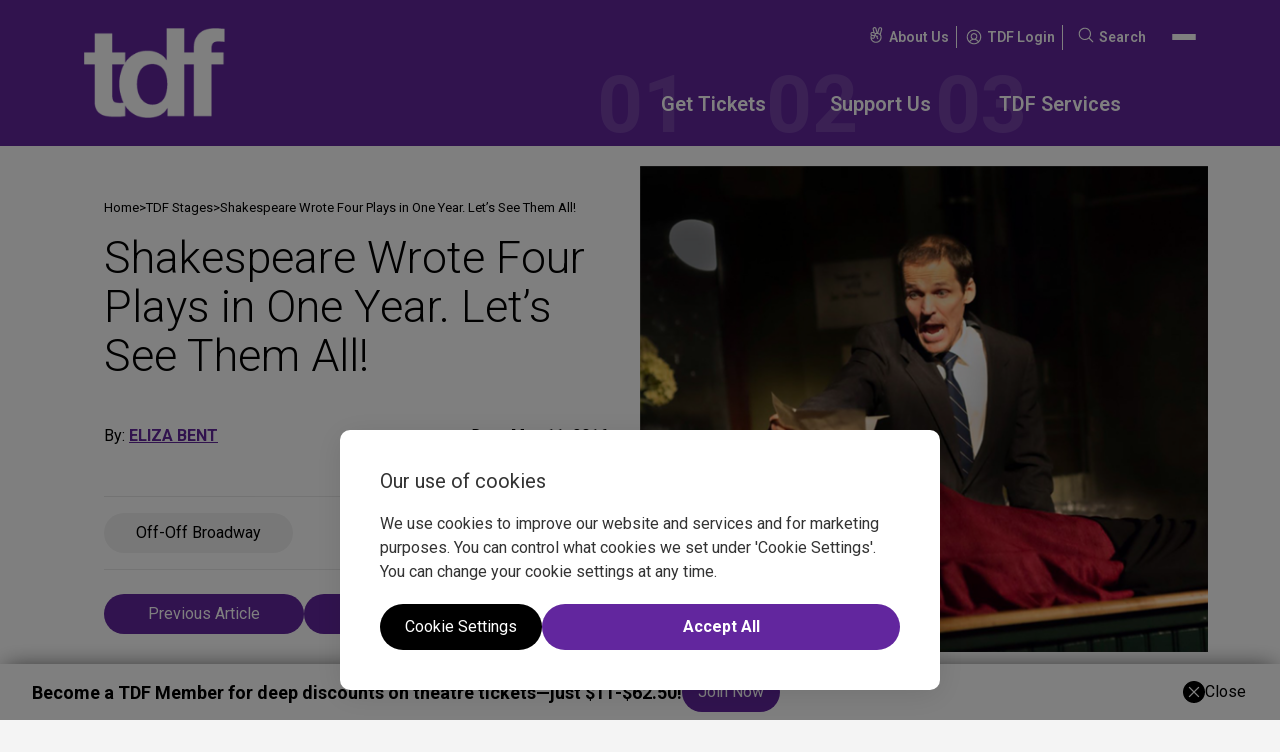

--- FILE ---
content_type: text/html; charset=utf-8
request_url: https://www.google.com/recaptcha/api2/anchor?ar=1&k=6LeXNEgsAAAAAP6bfEV4cBh3jSaHI3W6PEvTyLxM&co=aHR0cHM6Ly93d3cudGRmLm9yZzo0NDM.&hl=en&v=PoyoqOPhxBO7pBk68S4YbpHZ&theme=light&size=invisible&badge=bottomright&anchor-ms=20000&execute-ms=30000&cb=859oxzwft2at
body_size: 48731
content:
<!DOCTYPE HTML><html dir="ltr" lang="en"><head><meta http-equiv="Content-Type" content="text/html; charset=UTF-8">
<meta http-equiv="X-UA-Compatible" content="IE=edge">
<title>reCAPTCHA</title>
<style type="text/css">
/* cyrillic-ext */
@font-face {
  font-family: 'Roboto';
  font-style: normal;
  font-weight: 400;
  font-stretch: 100%;
  src: url(//fonts.gstatic.com/s/roboto/v48/KFO7CnqEu92Fr1ME7kSn66aGLdTylUAMa3GUBHMdazTgWw.woff2) format('woff2');
  unicode-range: U+0460-052F, U+1C80-1C8A, U+20B4, U+2DE0-2DFF, U+A640-A69F, U+FE2E-FE2F;
}
/* cyrillic */
@font-face {
  font-family: 'Roboto';
  font-style: normal;
  font-weight: 400;
  font-stretch: 100%;
  src: url(//fonts.gstatic.com/s/roboto/v48/KFO7CnqEu92Fr1ME7kSn66aGLdTylUAMa3iUBHMdazTgWw.woff2) format('woff2');
  unicode-range: U+0301, U+0400-045F, U+0490-0491, U+04B0-04B1, U+2116;
}
/* greek-ext */
@font-face {
  font-family: 'Roboto';
  font-style: normal;
  font-weight: 400;
  font-stretch: 100%;
  src: url(//fonts.gstatic.com/s/roboto/v48/KFO7CnqEu92Fr1ME7kSn66aGLdTylUAMa3CUBHMdazTgWw.woff2) format('woff2');
  unicode-range: U+1F00-1FFF;
}
/* greek */
@font-face {
  font-family: 'Roboto';
  font-style: normal;
  font-weight: 400;
  font-stretch: 100%;
  src: url(//fonts.gstatic.com/s/roboto/v48/KFO7CnqEu92Fr1ME7kSn66aGLdTylUAMa3-UBHMdazTgWw.woff2) format('woff2');
  unicode-range: U+0370-0377, U+037A-037F, U+0384-038A, U+038C, U+038E-03A1, U+03A3-03FF;
}
/* math */
@font-face {
  font-family: 'Roboto';
  font-style: normal;
  font-weight: 400;
  font-stretch: 100%;
  src: url(//fonts.gstatic.com/s/roboto/v48/KFO7CnqEu92Fr1ME7kSn66aGLdTylUAMawCUBHMdazTgWw.woff2) format('woff2');
  unicode-range: U+0302-0303, U+0305, U+0307-0308, U+0310, U+0312, U+0315, U+031A, U+0326-0327, U+032C, U+032F-0330, U+0332-0333, U+0338, U+033A, U+0346, U+034D, U+0391-03A1, U+03A3-03A9, U+03B1-03C9, U+03D1, U+03D5-03D6, U+03F0-03F1, U+03F4-03F5, U+2016-2017, U+2034-2038, U+203C, U+2040, U+2043, U+2047, U+2050, U+2057, U+205F, U+2070-2071, U+2074-208E, U+2090-209C, U+20D0-20DC, U+20E1, U+20E5-20EF, U+2100-2112, U+2114-2115, U+2117-2121, U+2123-214F, U+2190, U+2192, U+2194-21AE, U+21B0-21E5, U+21F1-21F2, U+21F4-2211, U+2213-2214, U+2216-22FF, U+2308-230B, U+2310, U+2319, U+231C-2321, U+2336-237A, U+237C, U+2395, U+239B-23B7, U+23D0, U+23DC-23E1, U+2474-2475, U+25AF, U+25B3, U+25B7, U+25BD, U+25C1, U+25CA, U+25CC, U+25FB, U+266D-266F, U+27C0-27FF, U+2900-2AFF, U+2B0E-2B11, U+2B30-2B4C, U+2BFE, U+3030, U+FF5B, U+FF5D, U+1D400-1D7FF, U+1EE00-1EEFF;
}
/* symbols */
@font-face {
  font-family: 'Roboto';
  font-style: normal;
  font-weight: 400;
  font-stretch: 100%;
  src: url(//fonts.gstatic.com/s/roboto/v48/KFO7CnqEu92Fr1ME7kSn66aGLdTylUAMaxKUBHMdazTgWw.woff2) format('woff2');
  unicode-range: U+0001-000C, U+000E-001F, U+007F-009F, U+20DD-20E0, U+20E2-20E4, U+2150-218F, U+2190, U+2192, U+2194-2199, U+21AF, U+21E6-21F0, U+21F3, U+2218-2219, U+2299, U+22C4-22C6, U+2300-243F, U+2440-244A, U+2460-24FF, U+25A0-27BF, U+2800-28FF, U+2921-2922, U+2981, U+29BF, U+29EB, U+2B00-2BFF, U+4DC0-4DFF, U+FFF9-FFFB, U+10140-1018E, U+10190-1019C, U+101A0, U+101D0-101FD, U+102E0-102FB, U+10E60-10E7E, U+1D2C0-1D2D3, U+1D2E0-1D37F, U+1F000-1F0FF, U+1F100-1F1AD, U+1F1E6-1F1FF, U+1F30D-1F30F, U+1F315, U+1F31C, U+1F31E, U+1F320-1F32C, U+1F336, U+1F378, U+1F37D, U+1F382, U+1F393-1F39F, U+1F3A7-1F3A8, U+1F3AC-1F3AF, U+1F3C2, U+1F3C4-1F3C6, U+1F3CA-1F3CE, U+1F3D4-1F3E0, U+1F3ED, U+1F3F1-1F3F3, U+1F3F5-1F3F7, U+1F408, U+1F415, U+1F41F, U+1F426, U+1F43F, U+1F441-1F442, U+1F444, U+1F446-1F449, U+1F44C-1F44E, U+1F453, U+1F46A, U+1F47D, U+1F4A3, U+1F4B0, U+1F4B3, U+1F4B9, U+1F4BB, U+1F4BF, U+1F4C8-1F4CB, U+1F4D6, U+1F4DA, U+1F4DF, U+1F4E3-1F4E6, U+1F4EA-1F4ED, U+1F4F7, U+1F4F9-1F4FB, U+1F4FD-1F4FE, U+1F503, U+1F507-1F50B, U+1F50D, U+1F512-1F513, U+1F53E-1F54A, U+1F54F-1F5FA, U+1F610, U+1F650-1F67F, U+1F687, U+1F68D, U+1F691, U+1F694, U+1F698, U+1F6AD, U+1F6B2, U+1F6B9-1F6BA, U+1F6BC, U+1F6C6-1F6CF, U+1F6D3-1F6D7, U+1F6E0-1F6EA, U+1F6F0-1F6F3, U+1F6F7-1F6FC, U+1F700-1F7FF, U+1F800-1F80B, U+1F810-1F847, U+1F850-1F859, U+1F860-1F887, U+1F890-1F8AD, U+1F8B0-1F8BB, U+1F8C0-1F8C1, U+1F900-1F90B, U+1F93B, U+1F946, U+1F984, U+1F996, U+1F9E9, U+1FA00-1FA6F, U+1FA70-1FA7C, U+1FA80-1FA89, U+1FA8F-1FAC6, U+1FACE-1FADC, U+1FADF-1FAE9, U+1FAF0-1FAF8, U+1FB00-1FBFF;
}
/* vietnamese */
@font-face {
  font-family: 'Roboto';
  font-style: normal;
  font-weight: 400;
  font-stretch: 100%;
  src: url(//fonts.gstatic.com/s/roboto/v48/KFO7CnqEu92Fr1ME7kSn66aGLdTylUAMa3OUBHMdazTgWw.woff2) format('woff2');
  unicode-range: U+0102-0103, U+0110-0111, U+0128-0129, U+0168-0169, U+01A0-01A1, U+01AF-01B0, U+0300-0301, U+0303-0304, U+0308-0309, U+0323, U+0329, U+1EA0-1EF9, U+20AB;
}
/* latin-ext */
@font-face {
  font-family: 'Roboto';
  font-style: normal;
  font-weight: 400;
  font-stretch: 100%;
  src: url(//fonts.gstatic.com/s/roboto/v48/KFO7CnqEu92Fr1ME7kSn66aGLdTylUAMa3KUBHMdazTgWw.woff2) format('woff2');
  unicode-range: U+0100-02BA, U+02BD-02C5, U+02C7-02CC, U+02CE-02D7, U+02DD-02FF, U+0304, U+0308, U+0329, U+1D00-1DBF, U+1E00-1E9F, U+1EF2-1EFF, U+2020, U+20A0-20AB, U+20AD-20C0, U+2113, U+2C60-2C7F, U+A720-A7FF;
}
/* latin */
@font-face {
  font-family: 'Roboto';
  font-style: normal;
  font-weight: 400;
  font-stretch: 100%;
  src: url(//fonts.gstatic.com/s/roboto/v48/KFO7CnqEu92Fr1ME7kSn66aGLdTylUAMa3yUBHMdazQ.woff2) format('woff2');
  unicode-range: U+0000-00FF, U+0131, U+0152-0153, U+02BB-02BC, U+02C6, U+02DA, U+02DC, U+0304, U+0308, U+0329, U+2000-206F, U+20AC, U+2122, U+2191, U+2193, U+2212, U+2215, U+FEFF, U+FFFD;
}
/* cyrillic-ext */
@font-face {
  font-family: 'Roboto';
  font-style: normal;
  font-weight: 500;
  font-stretch: 100%;
  src: url(//fonts.gstatic.com/s/roboto/v48/KFO7CnqEu92Fr1ME7kSn66aGLdTylUAMa3GUBHMdazTgWw.woff2) format('woff2');
  unicode-range: U+0460-052F, U+1C80-1C8A, U+20B4, U+2DE0-2DFF, U+A640-A69F, U+FE2E-FE2F;
}
/* cyrillic */
@font-face {
  font-family: 'Roboto';
  font-style: normal;
  font-weight: 500;
  font-stretch: 100%;
  src: url(//fonts.gstatic.com/s/roboto/v48/KFO7CnqEu92Fr1ME7kSn66aGLdTylUAMa3iUBHMdazTgWw.woff2) format('woff2');
  unicode-range: U+0301, U+0400-045F, U+0490-0491, U+04B0-04B1, U+2116;
}
/* greek-ext */
@font-face {
  font-family: 'Roboto';
  font-style: normal;
  font-weight: 500;
  font-stretch: 100%;
  src: url(//fonts.gstatic.com/s/roboto/v48/KFO7CnqEu92Fr1ME7kSn66aGLdTylUAMa3CUBHMdazTgWw.woff2) format('woff2');
  unicode-range: U+1F00-1FFF;
}
/* greek */
@font-face {
  font-family: 'Roboto';
  font-style: normal;
  font-weight: 500;
  font-stretch: 100%;
  src: url(//fonts.gstatic.com/s/roboto/v48/KFO7CnqEu92Fr1ME7kSn66aGLdTylUAMa3-UBHMdazTgWw.woff2) format('woff2');
  unicode-range: U+0370-0377, U+037A-037F, U+0384-038A, U+038C, U+038E-03A1, U+03A3-03FF;
}
/* math */
@font-face {
  font-family: 'Roboto';
  font-style: normal;
  font-weight: 500;
  font-stretch: 100%;
  src: url(//fonts.gstatic.com/s/roboto/v48/KFO7CnqEu92Fr1ME7kSn66aGLdTylUAMawCUBHMdazTgWw.woff2) format('woff2');
  unicode-range: U+0302-0303, U+0305, U+0307-0308, U+0310, U+0312, U+0315, U+031A, U+0326-0327, U+032C, U+032F-0330, U+0332-0333, U+0338, U+033A, U+0346, U+034D, U+0391-03A1, U+03A3-03A9, U+03B1-03C9, U+03D1, U+03D5-03D6, U+03F0-03F1, U+03F4-03F5, U+2016-2017, U+2034-2038, U+203C, U+2040, U+2043, U+2047, U+2050, U+2057, U+205F, U+2070-2071, U+2074-208E, U+2090-209C, U+20D0-20DC, U+20E1, U+20E5-20EF, U+2100-2112, U+2114-2115, U+2117-2121, U+2123-214F, U+2190, U+2192, U+2194-21AE, U+21B0-21E5, U+21F1-21F2, U+21F4-2211, U+2213-2214, U+2216-22FF, U+2308-230B, U+2310, U+2319, U+231C-2321, U+2336-237A, U+237C, U+2395, U+239B-23B7, U+23D0, U+23DC-23E1, U+2474-2475, U+25AF, U+25B3, U+25B7, U+25BD, U+25C1, U+25CA, U+25CC, U+25FB, U+266D-266F, U+27C0-27FF, U+2900-2AFF, U+2B0E-2B11, U+2B30-2B4C, U+2BFE, U+3030, U+FF5B, U+FF5D, U+1D400-1D7FF, U+1EE00-1EEFF;
}
/* symbols */
@font-face {
  font-family: 'Roboto';
  font-style: normal;
  font-weight: 500;
  font-stretch: 100%;
  src: url(//fonts.gstatic.com/s/roboto/v48/KFO7CnqEu92Fr1ME7kSn66aGLdTylUAMaxKUBHMdazTgWw.woff2) format('woff2');
  unicode-range: U+0001-000C, U+000E-001F, U+007F-009F, U+20DD-20E0, U+20E2-20E4, U+2150-218F, U+2190, U+2192, U+2194-2199, U+21AF, U+21E6-21F0, U+21F3, U+2218-2219, U+2299, U+22C4-22C6, U+2300-243F, U+2440-244A, U+2460-24FF, U+25A0-27BF, U+2800-28FF, U+2921-2922, U+2981, U+29BF, U+29EB, U+2B00-2BFF, U+4DC0-4DFF, U+FFF9-FFFB, U+10140-1018E, U+10190-1019C, U+101A0, U+101D0-101FD, U+102E0-102FB, U+10E60-10E7E, U+1D2C0-1D2D3, U+1D2E0-1D37F, U+1F000-1F0FF, U+1F100-1F1AD, U+1F1E6-1F1FF, U+1F30D-1F30F, U+1F315, U+1F31C, U+1F31E, U+1F320-1F32C, U+1F336, U+1F378, U+1F37D, U+1F382, U+1F393-1F39F, U+1F3A7-1F3A8, U+1F3AC-1F3AF, U+1F3C2, U+1F3C4-1F3C6, U+1F3CA-1F3CE, U+1F3D4-1F3E0, U+1F3ED, U+1F3F1-1F3F3, U+1F3F5-1F3F7, U+1F408, U+1F415, U+1F41F, U+1F426, U+1F43F, U+1F441-1F442, U+1F444, U+1F446-1F449, U+1F44C-1F44E, U+1F453, U+1F46A, U+1F47D, U+1F4A3, U+1F4B0, U+1F4B3, U+1F4B9, U+1F4BB, U+1F4BF, U+1F4C8-1F4CB, U+1F4D6, U+1F4DA, U+1F4DF, U+1F4E3-1F4E6, U+1F4EA-1F4ED, U+1F4F7, U+1F4F9-1F4FB, U+1F4FD-1F4FE, U+1F503, U+1F507-1F50B, U+1F50D, U+1F512-1F513, U+1F53E-1F54A, U+1F54F-1F5FA, U+1F610, U+1F650-1F67F, U+1F687, U+1F68D, U+1F691, U+1F694, U+1F698, U+1F6AD, U+1F6B2, U+1F6B9-1F6BA, U+1F6BC, U+1F6C6-1F6CF, U+1F6D3-1F6D7, U+1F6E0-1F6EA, U+1F6F0-1F6F3, U+1F6F7-1F6FC, U+1F700-1F7FF, U+1F800-1F80B, U+1F810-1F847, U+1F850-1F859, U+1F860-1F887, U+1F890-1F8AD, U+1F8B0-1F8BB, U+1F8C0-1F8C1, U+1F900-1F90B, U+1F93B, U+1F946, U+1F984, U+1F996, U+1F9E9, U+1FA00-1FA6F, U+1FA70-1FA7C, U+1FA80-1FA89, U+1FA8F-1FAC6, U+1FACE-1FADC, U+1FADF-1FAE9, U+1FAF0-1FAF8, U+1FB00-1FBFF;
}
/* vietnamese */
@font-face {
  font-family: 'Roboto';
  font-style: normal;
  font-weight: 500;
  font-stretch: 100%;
  src: url(//fonts.gstatic.com/s/roboto/v48/KFO7CnqEu92Fr1ME7kSn66aGLdTylUAMa3OUBHMdazTgWw.woff2) format('woff2');
  unicode-range: U+0102-0103, U+0110-0111, U+0128-0129, U+0168-0169, U+01A0-01A1, U+01AF-01B0, U+0300-0301, U+0303-0304, U+0308-0309, U+0323, U+0329, U+1EA0-1EF9, U+20AB;
}
/* latin-ext */
@font-face {
  font-family: 'Roboto';
  font-style: normal;
  font-weight: 500;
  font-stretch: 100%;
  src: url(//fonts.gstatic.com/s/roboto/v48/KFO7CnqEu92Fr1ME7kSn66aGLdTylUAMa3KUBHMdazTgWw.woff2) format('woff2');
  unicode-range: U+0100-02BA, U+02BD-02C5, U+02C7-02CC, U+02CE-02D7, U+02DD-02FF, U+0304, U+0308, U+0329, U+1D00-1DBF, U+1E00-1E9F, U+1EF2-1EFF, U+2020, U+20A0-20AB, U+20AD-20C0, U+2113, U+2C60-2C7F, U+A720-A7FF;
}
/* latin */
@font-face {
  font-family: 'Roboto';
  font-style: normal;
  font-weight: 500;
  font-stretch: 100%;
  src: url(//fonts.gstatic.com/s/roboto/v48/KFO7CnqEu92Fr1ME7kSn66aGLdTylUAMa3yUBHMdazQ.woff2) format('woff2');
  unicode-range: U+0000-00FF, U+0131, U+0152-0153, U+02BB-02BC, U+02C6, U+02DA, U+02DC, U+0304, U+0308, U+0329, U+2000-206F, U+20AC, U+2122, U+2191, U+2193, U+2212, U+2215, U+FEFF, U+FFFD;
}
/* cyrillic-ext */
@font-face {
  font-family: 'Roboto';
  font-style: normal;
  font-weight: 900;
  font-stretch: 100%;
  src: url(//fonts.gstatic.com/s/roboto/v48/KFO7CnqEu92Fr1ME7kSn66aGLdTylUAMa3GUBHMdazTgWw.woff2) format('woff2');
  unicode-range: U+0460-052F, U+1C80-1C8A, U+20B4, U+2DE0-2DFF, U+A640-A69F, U+FE2E-FE2F;
}
/* cyrillic */
@font-face {
  font-family: 'Roboto';
  font-style: normal;
  font-weight: 900;
  font-stretch: 100%;
  src: url(//fonts.gstatic.com/s/roboto/v48/KFO7CnqEu92Fr1ME7kSn66aGLdTylUAMa3iUBHMdazTgWw.woff2) format('woff2');
  unicode-range: U+0301, U+0400-045F, U+0490-0491, U+04B0-04B1, U+2116;
}
/* greek-ext */
@font-face {
  font-family: 'Roboto';
  font-style: normal;
  font-weight: 900;
  font-stretch: 100%;
  src: url(//fonts.gstatic.com/s/roboto/v48/KFO7CnqEu92Fr1ME7kSn66aGLdTylUAMa3CUBHMdazTgWw.woff2) format('woff2');
  unicode-range: U+1F00-1FFF;
}
/* greek */
@font-face {
  font-family: 'Roboto';
  font-style: normal;
  font-weight: 900;
  font-stretch: 100%;
  src: url(//fonts.gstatic.com/s/roboto/v48/KFO7CnqEu92Fr1ME7kSn66aGLdTylUAMa3-UBHMdazTgWw.woff2) format('woff2');
  unicode-range: U+0370-0377, U+037A-037F, U+0384-038A, U+038C, U+038E-03A1, U+03A3-03FF;
}
/* math */
@font-face {
  font-family: 'Roboto';
  font-style: normal;
  font-weight: 900;
  font-stretch: 100%;
  src: url(//fonts.gstatic.com/s/roboto/v48/KFO7CnqEu92Fr1ME7kSn66aGLdTylUAMawCUBHMdazTgWw.woff2) format('woff2');
  unicode-range: U+0302-0303, U+0305, U+0307-0308, U+0310, U+0312, U+0315, U+031A, U+0326-0327, U+032C, U+032F-0330, U+0332-0333, U+0338, U+033A, U+0346, U+034D, U+0391-03A1, U+03A3-03A9, U+03B1-03C9, U+03D1, U+03D5-03D6, U+03F0-03F1, U+03F4-03F5, U+2016-2017, U+2034-2038, U+203C, U+2040, U+2043, U+2047, U+2050, U+2057, U+205F, U+2070-2071, U+2074-208E, U+2090-209C, U+20D0-20DC, U+20E1, U+20E5-20EF, U+2100-2112, U+2114-2115, U+2117-2121, U+2123-214F, U+2190, U+2192, U+2194-21AE, U+21B0-21E5, U+21F1-21F2, U+21F4-2211, U+2213-2214, U+2216-22FF, U+2308-230B, U+2310, U+2319, U+231C-2321, U+2336-237A, U+237C, U+2395, U+239B-23B7, U+23D0, U+23DC-23E1, U+2474-2475, U+25AF, U+25B3, U+25B7, U+25BD, U+25C1, U+25CA, U+25CC, U+25FB, U+266D-266F, U+27C0-27FF, U+2900-2AFF, U+2B0E-2B11, U+2B30-2B4C, U+2BFE, U+3030, U+FF5B, U+FF5D, U+1D400-1D7FF, U+1EE00-1EEFF;
}
/* symbols */
@font-face {
  font-family: 'Roboto';
  font-style: normal;
  font-weight: 900;
  font-stretch: 100%;
  src: url(//fonts.gstatic.com/s/roboto/v48/KFO7CnqEu92Fr1ME7kSn66aGLdTylUAMaxKUBHMdazTgWw.woff2) format('woff2');
  unicode-range: U+0001-000C, U+000E-001F, U+007F-009F, U+20DD-20E0, U+20E2-20E4, U+2150-218F, U+2190, U+2192, U+2194-2199, U+21AF, U+21E6-21F0, U+21F3, U+2218-2219, U+2299, U+22C4-22C6, U+2300-243F, U+2440-244A, U+2460-24FF, U+25A0-27BF, U+2800-28FF, U+2921-2922, U+2981, U+29BF, U+29EB, U+2B00-2BFF, U+4DC0-4DFF, U+FFF9-FFFB, U+10140-1018E, U+10190-1019C, U+101A0, U+101D0-101FD, U+102E0-102FB, U+10E60-10E7E, U+1D2C0-1D2D3, U+1D2E0-1D37F, U+1F000-1F0FF, U+1F100-1F1AD, U+1F1E6-1F1FF, U+1F30D-1F30F, U+1F315, U+1F31C, U+1F31E, U+1F320-1F32C, U+1F336, U+1F378, U+1F37D, U+1F382, U+1F393-1F39F, U+1F3A7-1F3A8, U+1F3AC-1F3AF, U+1F3C2, U+1F3C4-1F3C6, U+1F3CA-1F3CE, U+1F3D4-1F3E0, U+1F3ED, U+1F3F1-1F3F3, U+1F3F5-1F3F7, U+1F408, U+1F415, U+1F41F, U+1F426, U+1F43F, U+1F441-1F442, U+1F444, U+1F446-1F449, U+1F44C-1F44E, U+1F453, U+1F46A, U+1F47D, U+1F4A3, U+1F4B0, U+1F4B3, U+1F4B9, U+1F4BB, U+1F4BF, U+1F4C8-1F4CB, U+1F4D6, U+1F4DA, U+1F4DF, U+1F4E3-1F4E6, U+1F4EA-1F4ED, U+1F4F7, U+1F4F9-1F4FB, U+1F4FD-1F4FE, U+1F503, U+1F507-1F50B, U+1F50D, U+1F512-1F513, U+1F53E-1F54A, U+1F54F-1F5FA, U+1F610, U+1F650-1F67F, U+1F687, U+1F68D, U+1F691, U+1F694, U+1F698, U+1F6AD, U+1F6B2, U+1F6B9-1F6BA, U+1F6BC, U+1F6C6-1F6CF, U+1F6D3-1F6D7, U+1F6E0-1F6EA, U+1F6F0-1F6F3, U+1F6F7-1F6FC, U+1F700-1F7FF, U+1F800-1F80B, U+1F810-1F847, U+1F850-1F859, U+1F860-1F887, U+1F890-1F8AD, U+1F8B0-1F8BB, U+1F8C0-1F8C1, U+1F900-1F90B, U+1F93B, U+1F946, U+1F984, U+1F996, U+1F9E9, U+1FA00-1FA6F, U+1FA70-1FA7C, U+1FA80-1FA89, U+1FA8F-1FAC6, U+1FACE-1FADC, U+1FADF-1FAE9, U+1FAF0-1FAF8, U+1FB00-1FBFF;
}
/* vietnamese */
@font-face {
  font-family: 'Roboto';
  font-style: normal;
  font-weight: 900;
  font-stretch: 100%;
  src: url(//fonts.gstatic.com/s/roboto/v48/KFO7CnqEu92Fr1ME7kSn66aGLdTylUAMa3OUBHMdazTgWw.woff2) format('woff2');
  unicode-range: U+0102-0103, U+0110-0111, U+0128-0129, U+0168-0169, U+01A0-01A1, U+01AF-01B0, U+0300-0301, U+0303-0304, U+0308-0309, U+0323, U+0329, U+1EA0-1EF9, U+20AB;
}
/* latin-ext */
@font-face {
  font-family: 'Roboto';
  font-style: normal;
  font-weight: 900;
  font-stretch: 100%;
  src: url(//fonts.gstatic.com/s/roboto/v48/KFO7CnqEu92Fr1ME7kSn66aGLdTylUAMa3KUBHMdazTgWw.woff2) format('woff2');
  unicode-range: U+0100-02BA, U+02BD-02C5, U+02C7-02CC, U+02CE-02D7, U+02DD-02FF, U+0304, U+0308, U+0329, U+1D00-1DBF, U+1E00-1E9F, U+1EF2-1EFF, U+2020, U+20A0-20AB, U+20AD-20C0, U+2113, U+2C60-2C7F, U+A720-A7FF;
}
/* latin */
@font-face {
  font-family: 'Roboto';
  font-style: normal;
  font-weight: 900;
  font-stretch: 100%;
  src: url(//fonts.gstatic.com/s/roboto/v48/KFO7CnqEu92Fr1ME7kSn66aGLdTylUAMa3yUBHMdazQ.woff2) format('woff2');
  unicode-range: U+0000-00FF, U+0131, U+0152-0153, U+02BB-02BC, U+02C6, U+02DA, U+02DC, U+0304, U+0308, U+0329, U+2000-206F, U+20AC, U+2122, U+2191, U+2193, U+2212, U+2215, U+FEFF, U+FFFD;
}

</style>
<link rel="stylesheet" type="text/css" href="https://www.gstatic.com/recaptcha/releases/PoyoqOPhxBO7pBk68S4YbpHZ/styles__ltr.css">
<script nonce="7Bz7u9KmrH2LZcuwvxV6Gw" type="text/javascript">window['__recaptcha_api'] = 'https://www.google.com/recaptcha/api2/';</script>
<script type="text/javascript" src="https://www.gstatic.com/recaptcha/releases/PoyoqOPhxBO7pBk68S4YbpHZ/recaptcha__en.js" nonce="7Bz7u9KmrH2LZcuwvxV6Gw">
      
    </script></head>
<body><div id="rc-anchor-alert" class="rc-anchor-alert"></div>
<input type="hidden" id="recaptcha-token" value="[base64]">
<script type="text/javascript" nonce="7Bz7u9KmrH2LZcuwvxV6Gw">
      recaptcha.anchor.Main.init("[\x22ainput\x22,[\x22bgdata\x22,\x22\x22,\[base64]/[base64]/[base64]/[base64]/[base64]/UltsKytdPUU6KEU8MjA0OD9SW2wrK109RT4+NnwxOTI6KChFJjY0NTEyKT09NTUyOTYmJk0rMTxjLmxlbmd0aCYmKGMuY2hhckNvZGVBdChNKzEpJjY0NTEyKT09NTYzMjA/[base64]/[base64]/[base64]/[base64]/[base64]/[base64]/[base64]\x22,\[base64]\x22,\[base64]/Duy7DlDjDtjxqw4dNOMOpwp/DhB9+wrt6woIURcOrwpQJNTrDrg7Dv8Kmwp5kBsKNw4dyw4F4wqlaw6dKwrEIw4HCjcKZOlnCi3Jfw6YowrHDnU/DjVxGw4dawq5Kw6Ewwo7DqQ09ZcKSccOvw63Cq8OQw7VtwoTDgcO1woPDhmk3wrUPw7HDsy7CmWHDklbCkUTCk8Oiw7jDn8ONS0Rtwq8rwq3DqVLCgsKDwq7DjBVXGUHDrMOpbG0NP8KCewoswobDuzHCs8KtCnvCn8OiNcOZw6vChMO/[base64]/CuXTCiTE+w7DDmBxCwq3DhcK/wp7Ct8KqSsOTwpzCmkTCkHDCn2Fdw7nDjnrCucKEAnYnUMOgw5DDkiJ9NSHDm8O+HMK+wrHDhyTDh8ORK8OUO1hVRcOSV8OgbBoiXsOcDsK6woHCiMK4wqHDvQR8w7RHw6/DhMODOMKfbsKUDcOOEcOeZ8K7w4DDl33Cgl7Dum5uBMKmw5zCk8O0wo7Du8KwW8OpwoPDt3crNjrCoSfDmxN6OcKSw5bDvADDt3YWLMO1wqtEwod2UhjCvks5b8Kewp3Ci8Odw6tae8KSB8K4w7xZwq0/wqHDrsKQwo0NZ2bCocKowqYkwoMSF8OhZMKxw7HDshErXMOAGcKiw7jDlsOBRBpEw5PDjQnDnTXCnQZeBEMqEAbDj8OTCRQDwofCrl3Ci17CtsKmworDqcKQbT/CtxvChDNNTGvCqXzCoAbCrMOOLQ/DtcKiw47DpXBPw6FBw6LCqhTChcKCJsO4w4jDssOHwpzDrSBJw5/DizxYw5vCrsOzwqTCuB5HwpXClV3Cm8KoI8KAwpfCll4bwpVQUEjCn8KswoQEwpVOV3FMw6/DmB5lw6JMw5XDnzwfCiBLw4MwwrzCvF9Lw5J5w6fDjGbDrcOES8O4w6DDqsKjVcOaw4o/ZcKOwrIuwpoYwqjDtsKfL3wGwpzCtsO+w5g2w4LCry/DrcOJKB7DrTFUwpbCtsK/w4lEw7hqRsKpXg16PzZ5EcKzLMK/wq1PfzXCgsO+ZFrCrcOpwq3Dm8Kdw7cyeMKFLcKxOMOHWnwMw4cHOwnCl8K/w4Ugw7AdTSBrw6fDmQ/DmMO1w6hewpZbdMKTDcKrwpwdw6cDwqvCghbCoMKQdy9ywqXDmiHDlkfCoGfDsGrDqB/DoMOrwoFIdsOhTGRHAcOKXsKqKgJtdS/CpRXDhMOqw5HCiSp7wpwReFBjw5Yqwpt8wpvCqU/CvWxBw7MuY3TCt8KXw53CkcOXHmx3W8KNElUswq15asKvQsOXcsKbwoRCw7DDp8K1w6MMw4pdfMKkw7DDoUPDoB5Mw6rChsKiJcKQw6M/OVzCuCnChcKnTcObDsKBHTnDrGIJGcK8w5vClsOqwoxBw5PCu8K2LMOvPWo9A8KhETNORH7Ch8OBw5s1wrLDuQHDtMOeesKqw51DYcKFw5LDisK6ayzCkm3CtsKlS8Osw4/CtCPCrjZVJcKRc8OIwp/DlQLDisK5wrrCo8KJwp0pBj/CqMOrHWs/YsKqwrc1w54YwrbCtXRhwqMowr3DsBMRfloaJ1zCkMOpY8KRax0Rw5FqasOtwqopV8KIwppnw7TCnHlTHMKmEFErIcOgUjfCu2jCm8K8YATDjEc8wq1ODQEPw7DClz/DtmQJGREXwqzDtDFsw65ew5B1wqtuI8KVwr7Csn7DksKNw4TDv8KywoNMJMOEw6obw7Iow5wzIsO3fsO6w4zDssOuw67DnX7DvcOyw5HDqcOhw4NcVjUMwr3DhRfDjcK7WyMlQsOySitvw6HDn8OFwoLDky15wpk7w5wywqXDqMKmNV0vw5/Dk8OhV8OAw5RPKDXCu8OeFSo4w5V8RcKBwqbDhTzCv3LCmsObB1PDhcOXw5LDl8OyQG3Cl8Ojw78ISlPCr8KGwrhowpzCtnN1ZmnDvwfCmsOtWS/[base64]/eVdbwrPCjzjCicOwBsOTU8OHwp/CgApyMR1HXxPCsHTDtwrDkWXDhXw9RQwXV8KrLhXCv0nCtEbDhcKTw7TDisOxBsK0wpYuEMO+bsOFwq/[base64]/[base64]/FG9ZHl3Dt8Onw4DDn8Kfw4TDpMKQBsKpQEFGw7HCnWAWwooKHcOibijChMOrwrTDgcOtw6bDisOiFMK6AMOxw4jCuyjDvMKYw7BLZ0lswpjDocOEbcOcZsKaB8Kowq0xDnBEQgZndEXDuBTDt1bCpsK2wrLCiGvDvsOzQsKJccOLHR4+wpwYMFApwo4/w7fCr8Kjwpg3Z2zDvcO7wrfCgl/CrcOJwoNKasOcw55vP8OuTBPChFJowoN4RkLDnzzCtVXCs8K3E8OeCnzDgMK5wrbDnGpIw4TCtcO2woHCvcOle8KOJ1t5FMK8w7x6CGvCoh/CoAHDqsKjCQBlwptuaxdoXcKlwo3CkcOyaUbCpywrdQcAJ2fDqlwUNGbDt0zDkzFDGV/[base64]/CrTLChsOqOcOzw7Esw4LCqcOdw5x9SMOhB8K5wrfCqnBwUCrDgi/CsVPDosKReMOSGSg4w5VGIE3CjsKGMsKew7Ipwowkw4wwwrPDvsKiwpbCr0cSLE3Dj8Oiw4zDmsOSwrnDiDJ+w5R1w6DDt3XCn8OlIsKnwrPDnMOdR8OmXiQACcOnw4/DizfDosKeY8KUw7Ekwqw3wpzCvMO0w5LDn2TCh8K3NMKxwoXDj8KPbMKGw60ow78zw6tsFMKiwr1MwqsfVlHDsB3DkcOoDsO2w6LDnWbChCRndXrDmcOsw5fDm8Oww7zDgsOgwrvDimbCthQyw5MTw5fDosOvwpvDu8O8w5fCkivDmsKeGno/MjMBwrnCpBLDrMKrL8OzX8OGw7TCqMOFLMK9w6/[base64]/[base64]/CtMKEw6jCh8Oaw7/[base64]/wpXDuEFpwqgJYcO/[base64]/[base64]/CqkpewoEWY8KJw4c8CMOjVcKPIMO8LcOJw6fDpR7Cr8OlcGgSFHLDm8OuaMOSPFUnZzUsw5B6woMyR8OtwphlNSR8O8Oid8OXw7fDlyjCnsOMw6fCiAXDoDHDncKSA8OSwr9NWMKwVMK1aRbDlMOAwoXDhjlbwr/Dq8KxXDLCpsKdwrHCmy/[base64]/ZW5twq95DcO+RQoAfmR2w5EfT2BhSMOITMOJVsO8wo7DjcKpw7l7w7A4dcO0w7NScU46wrPDk3YUPcOXeQYuw6bDuMKVw5g7wovCi8KoWcKnw6LDgA/DlMOUJsOTwqrDkWTDqFLCscO/wo5AwoXDrEXDtMOKVMOKDWDDt8OcAMOnDMOgw5wGw6dsw6laVl3CpgjCqivCj8OuJRFqFAXDp3JuwpU/ZUDCi8K/eg4+O8KpwqpPw7bClWXDtsK2wrYow5nDkMOgwqRxD8ODwqlrw6vDpsKudULCiQfDrcOuwrRtdCLCrcOYEDbDtcOHVMKDQCtqL8KnwqrDnsO1KxfDtMOZwpU2ZUnDrMKvAgbCtMKZdw7DuMK/wqBjwoLDlmrDtzAOw70OSsOrw718wq98DsO5IHhQYSoiTMOUFUIDcsOGw7shamfDlk/CsSERcRFBw63CuMKfEMKHw7NcQ8Knw7dxXS7CuXDDpnRewr5Cw7/ClyPDmMKvw5nDo1zCvlbCtysDJcOsccKjwpolS1TDpcKuPMOewprCnAgMw7/DocKfRABywrQ+b8KDw79Mw7zDkXnCpHPDiy/DswA3w44dEBbCqFrDgMK0w4IXQTzDm8KeRRYYwo/DtsKLw5/DqDdPb8OawrVRw6IbY8OGMcKITMK3woAbEcOBBcK0dMO5woPDlsKSQwkpdzB1cB57wqE5wonDmsKsO8OFQBHDoMK9ZkAyesOUCsO0w7HCg8KHZDQ4w7rDtCHCnGvCrsOKwpbDsxdjw4YkNmXClj3Dj8KQwr0gNyMnOAXDnlfCuyDDmMKEbcKdwo/CvChmwrTCisKBQ8K8ScOrwoZuNcOyT0M7b8OHwpRsdDh7FcKiw5ZGFThQw5fCpxRFw4DDvsOTEMOFcW7DmVk+RmbDjxNfX8OOeMKjccO/w4jDq8OBczc8BMKScCzDqsKAwp16U1caVsOIOAl1wpbDjsKERcKJW8KPw6XClcOEG8KLT8K0w4bChcOzwpJyw7jDoVRzbBx/acKOeMKcRULDq8OGw41DJBITw5rCrcKSH8KpCELDtsO+YV9qwoIPdcKhLsOUwrJxw5opFcOdw6F6woEhw7rDu8O6eWpaLMKpcBTCq3/Cm8OIwolDwrMnwowxw5fDgsO6w5HCjyXDpgrDsMK4dcKxFgtWYXrDiDPDgsKSD19peSxwCmTDrxcof00gw7LCocKkJsK0Kgo3w6LDqF7DoxPDusK5wq/Cl08sTsOEw6gRSsKoGgbDnFHCtcKhwqxWwpnDk1zCqcKBRX0Bw5LDocO+PMKSKsK/wpHCiEvCjTJ2WmTChMK0w6fDh8O1QX/Dk8OLw4jCsWplb1PCnMOZK8K/JTHDhcOXO8OOLUbDq8OpHMKRQy3DmsK8McO7wq8dw5lEw6XCr8OkBsOnw6E6wooJe1PCs8KsS8KLwoPDqcOAwptywpTCvMOEe0A3wqTDicOiwolyw5TDtMOyw4Yfwo7Cl1fDsmFcDxhdwowfwrDCn27CvRHCtltiaWUNZMOIPsO6wrjCuzXDoy/Cr8K7ZxsJKMKpQCtiw5NTQTdcwrQDw5fCvMKlw7LCpsOAcRIVwo7CjsOywrBUEcO/EDTCrMOBwooxwpYpbwPDvMOzfA9KNFrDrhHCpF07woMLw5kQfsOiw59besKXwoozUsOtwpcnYE1Fagxgw5HCuDI5X0jCpkZWOMKzXgMWB38OTxVVZcK0w5jCoMOZw7Bcw7RZdMKwNsKLwpZbw67DrcOcHDodAyHDrMOlw4xtasOTwpXCnGN5w7/DlBjCpcKCDsKzw4JqXnIqbAtzwo9eXC3Dj8KRBcOFbMKOSsKcwqrDvcOqXXp9FhfCisOcb1LDmUzDgR9FwqUBNsKOwqhBwpzCnWxDw4fCuMK4wpBSG8K+wqfCgQzDjMKNw7UTNiotw6PCqcOGwprDqQghfToPCTfDtMK+wqvCgcKhwrhMw5pzwprDgMOGw7UKYk/CrkbDmV9Id3vDgcK9GsK+NUJRw5HDsFAgfnTCvsO6wrEuY8OfRyFTG1xuwpxsw5fCpcOiwq3DhDgNw6vCkMOLwpnCsioQGQocw7HDo1d1wpQPOsK/VsOMXhB3w7nDoMKeUARIYCLCpMOSYTfCtMOgZ2w1SCFwwoZSNmHCtsKyJcKhw7xgwqLDusK3X2DCnmx5cXJwIcKmw6HDn2vCjcOBw58/bEpowphfAcKLXcOUwot9HFsXasKjwqUrAStKOhPDuxbDuMOTGcOVw5cIw6JAdsOyw4sXNsOSwoovBDbDsMKjBMOdw6HDo8OBwqzCrxDDkcOOwpVTEcObSsOybQbCnR7Dh8KaD2LDpsKoGMKWF2LDnMO2N0RswpfDocOMFMKDbR/CnRvDpcOpwqfCh39OWC05w6oxwrckw7XCm37DhcKPwr3DvScXDTsowpYYIhA5WBjDj8OXGMKzClQpOB3DicKnGgXDs8OVVWPDoMO4BcOawoo/wpIvfCzCoMKgwpPCvcOIw6fDhMOGw47Dg8OZwqfCsMOSVcOERwzDlijCssOuRMKmwpgNUTVlEiXDnC1gcG/Co2M4w48abAtlNMKAw4LDq8OQworDuHHDsErDn3BYYsKWWsO0wp4PD33Cnw5swplMw5/[base64]/[base64]/[base64]/DujBbwrjDp8KJwrhYwpXDlsOrw7rDglnDiX56wqLCvsOQwro1P2Jdw5Nmw4k9w57DqWddQV/Ckg/[base64]/[base64]/DpcKAAF/[base64]/DssO2bsKPw5/[base64]/Dv8Kkw5gnw7TCmWLCtjZoSHUiEQ/CgsK3wpZswr7CnCLDrcOBwooGw5XCicKYJ8ODEMK9OWvClyQMw5jCq8OxwqHDnMO1EMORDjoBwod1BkjDq8OswrQmw6jDlnPDsEfCh8OVPMOBwo4Gw458R07DrG/DpQ0NUzDCsXPDmsKtGinDuUchw7/CjcOdwqfDjVVewr1EHmvDnDAdw4nCkMOBIMO5Pn4RHBrCijnCqMO0w7nCkcOnwo/DosOgwo1/wrbDosO+XhYBwpJMw6HConnDl8OEw6J6R8O3w41nDMKow49Gw60tDlzDosKkLMOBe8O/w6TDmsO6wrtcfF5wwrfDrD5nX3rCi8OMMBBvwozDhsK+wq8QUMOrLmV+HsKSXcOBwq/ClMKrDMOWw5zDsMK2SMOTYcOgUjwdw5Y/SwU1UsOkGlxPUAPCiMK4w6BQTml7HMKaw6PCgDUrKhB+KcKTw5zDh8OGwrjDmMKiJsO/[base64]/CpyZMwrXDlcOjK3/[base64]/[base64]/CkGvCt8ODa1TCjMKJw7fCvsOrw5bCtTPClSU8w4XDhEU0GgXCpXcAw6rDukfDjRVZdVfCky9DJ8KCwr0nClzCg8OEDMOzw4HCicKmwp/DrcKZwoIew5pdwr3DrHgbI3tzEcKRwo8Wwosbwqgrw7PCjMOkFMOAB8OTS0BOUGo4wpRjMsKFIMOtfsO+w50Aw7MgwqrCsjgRcsOhw7jDosO7wphYwqzCggTClcObQsKeKmQaSiTCjsOQw5PDkcKEwqXCqmXDgjFPw4ore8KAw6nDvQ7DtcOMY8KXdmbCkMO5fUUkwp/[base64]/wo4aDcKcQWvCscKZwoTDgVhYOMKDMBDCsSXCncORe2M6w7UdGMOLwpzCrkVZNyxDwr/[base64]/MMKOWcKTwrXDk1bCj8Kue8OLw77DuBhTw4J7SMOfwonDtUolwroaw73CjmLDjBQIwoTCpkHDhwwqN8K0NjHCgWhfGcK2CHkaXcKBGsKwZRTCpynDosOxfkhzw5lbwo8ZNsKaw4/Ci8KbDFXDl8ORw7Ygw7Apwp1ka0nCssKiw71Ewr/DoQ3DuiTCv8OxFcKeYxsmQWtbw4bDhzIIwp7DusKWwovCtAoUKRTCpMOxNcOVwr4EQjklc8KiHMO1LB9Xei/[base64]/CmcKnK8Khw70UVHlaIF3DgMKDG8KtwqzCnGbDhsKWwo/CvcK4wqvCjw15OTbCjlXCtFkVFChOwq8uUMKWF0xnw7zCpxLDsmjCoMK3IMKewoQlZ8OzwqbCkl/CtAUuw7TCi8K/QTcpw4vCq2JWfsK7DkDDgMOlJsOBwoYGwo8NwoQbwp/CtjzCmMKiw6Emw5XCvMOow4lQYAHCmCLCk8Kdw59UwqjCvmnCncOdw5TCuiNdesKTwpYmwqwVw6g1WlPDoldmcj3CkcOgwqXCoFQcwqcbw40PwqrCpcKld8K7JVvDtsKtw7zDucOdDsKsSTvDqQZIP8KpBzBsw5/DkHTDi8KFwpIkIgUZw65QwrzCvMOmwpLDscKuw7gZKMOxw49kwrXCt8O7KMKqw7IJcEvDnDfCnMO+w7/[base64]/[base64]/wrVrw5fCnhMVKsOjbMOCKyzCgTbCoWQoWGdPwqARw5BPw5VLw6NwwpfCkMKcUcKbwq/[base64]/Dq33DtsK5X2IVfCE9OSnCuQp7RWw+wqIiCDZPecKkwpUxwpXCqMOcw4bDksOXIj45wqbCvcOFGVglw4XCgUM4dMKSJHp/SRrCrsOQw7nCr8OzS8OQLXx/w4VgaUfCm8OPZjjCtMO2IsOzalDCicK+cD4BOcKkZ2vCocOTOsKRwrzCngdRwpPChnUkP8OXJ8OjWgUAwrzDigNGw7QHEBEzMmAfHcKVZnphwqsYw43CqFAuQ1HDrjfCtsK8JEMEw68swohSbsKwJ0IgwoLDncK4w49rw6bDl3/DrsKxJBU1Zm4Sw4weX8K5w6PCiAo4w6bClRcLYWPDmcO/w7XCusOcwoYSwqfDvSlJwoDCvcOCEMO8wqUQwp7CnSbDp8OJCDpvB8KNwpgXUDIiw44FZlcfEMK/IsOlw4TCg8KxCg1iOjcyLMKfw4NCwotSNCzCiB0mw4TCs0wmw6IVw4TCm1k8U3jCgsOCw6xKK8KywrbDgGvDrMObwqTDpsKsTsOBwrLCpEoYw6FMcsKcwrnCmMONASIJw6/DuiTDhMOzBk7DsMO9wovCkcOYwpTDjR7Dp8K7w4TCj04hGE0HTD53V8KiOEk8MQRmdxHCvyvCn3l3w4jDsi4fP8Oww7AYwqTDrTHDgA7DqsO4wrE4LUUGF8O0YCjDncOgIBnCgMO5w4kWw60xGsKrwoxDbsO/bnR4Q8OUwp3DvTFkw4bCsxnDujLClHPDmcOowoR6w5LCjgrDoStfw6wvwoTDqMOOwpYILHLDr8KBMRV7STtvwohxbi7Dv8K/a8OEJTxrwoxKwpdUF8KvT8Otw6nDhcKtw5vDgB1/bcKIICXCkUpsTC5Dwrk5HUwEDsKad1dZSVNyfG10YygSCcOXMgUCwq3DihDDiMK/w6lKw57DnhrDvGBzJcK1w7nCtWojI8KGN0HCu8Onwq4dw7bCtSg5wqPCusKjwrHDg8OBY8OHwqTDhA4zDcOsw4g3woYqw796ExVnBnIbHMKcwrPDk8KhKMOKwqXCgm16w4/[base64]/DrD9Xa8KsLMKva8OLTsOUw50FKcOcKS7Dv8OmFcKRw5MLXkPDi8O4w4/[base64]/[base64]/[base64]/[base64]/Diw3CtcKww5vDm8KBAMKXR8KZYHQHw6TDqmHCgRLDlXl/w4F6w6nCkMOIw6hxH8KMesO4w6nDpsKKVMKEwpLCuXbCh3TCoDnCj25yw4RTZsKDwq1rV09wwrjDqgdyXCHDmjHCosOyMXV6w53CsA/Dl3Q7w6FzwpTDl8OywphgYcKVCcKzesOnw4ADwqvCux08KMKOMsK/[base64]/DvsOjdcK2wp/ChsOnwobDgcODw6XDhHDDo8OoGMOPVjrCqMOzI8Kkw6UcJ2N1CcOic8KacwAld0TDjsK6wrbCu8OMwqsFw60mMAjDtnfDhk7DnsO/wqjChU4xw59pUh0bw63DqgnDnApMIXjDkzVXw63DninCpMKkwoPDvGrCu8OQw6V4w65zwrhjwoTDt8OOw4rCnAJuHiVbTiE+wrHDrMOfwqDCoMKIw7vCjEDCnUYrQ157OMKBemHDiRFAw7TCl8KbA8O5wrZmD8KBwpnCucKmwqAGw5nCuMO2w7/DrsOhbMKBc2vCh8KAw5HDo2DDkDXDusKtwoHDuiYNwqEzw7dcwoPDhcO8IjJFWV3DmMKjNjXCj8Kzw5jCmHEzw77Dk2LDgcK/[base64]/w7vDjF8lfQDCsAwbO8KfREtGw7PCujXCnXU6w6Zqwp1cBD/[base64]/[base64]/CpB3Duj46e3AgKHVDfFnDk0DCjsKlwoPCicKgEcOiwrjDv8ODSmLDlnXDj1vDu8OtCcO8wqDDpcK6w67DgsK/LjtRwodvwpXDg2cnwrnCocOOw7Q5w6VowobCpcKbJh7DsUnDpMOKwoA0w6QZbcKawp/Cu0vDvcO8w5jDu8OgPDjDk8Oaw5bDoALChMK/aEzCoHEtw43CicKJwrFgHcO3w4jCoGdjw58nw7zClcOnW8OHOh7CrMOIdlbDmFUywrbCizQVwohow6UfY3bDhnRrw7tQw60Xw5V/wr9aw518SWfCg0jCvMKtw5fCqcKfw6gFw4FSwr50w4XCiMOlGW8bw6MGw58NwrDCqUDDlcOLUsKtFnHCrFlud8OJeFFBVcKowoLDqQfCkwE1w6R0wovDsMKuwowbbcKZw7Vyw4xfLhxQw7hnBF4Gw6/DpCHDnMOBLMO1NsOTJm8ZcQ5two/CssOLwpQ5U8O2woY5w5gNw53CssKEEC1pcwPCt8OJwoLCiWTDu8KJbMKoC8OHRDnCrcK2ecOvGsKETzLDixcGeF7CscOna8Ktw7bDucKVLsOGw7ouw4c0woHDoApXYAfDgk/CujtLD8KmUsKMVsOJHMKwMsKDwpEBw67DrgXCm8O4QcOSwp7Ck3HCjMOsw4ooXkQWw4sfwqfCmw/CgBDDgR4ZbcOKE8O0w65GJMKDwqJgD2bDvmlOwpHDiSrDtkdJSRrDpMOzFcOzH8O5w5w6w7E1fcO8HXJAwpzDjMOYw7TCsMKoG2Y4KsO5dMOWw4TDjsOAKcKPLcKMwqUdPsKzScKMDsOGJ8OrQMO7wp/Coxlwwpx8cMKzLX0pFcK+wq/[base64]/Dmj5BFnNSKMOdXE3CgMKhw496QQzClsKQMsKsKDhawrBwRl5jPSIVwqtedH5vw4sJwoB/YMOQwo5vIMOTw6zCnBdLE8K2wpTCtsOYEsOvSMOSTX3Dv8KJwqsqw7V5wqNOQ8Osw4k6w4fCvMKULcKnMGTDpsK+worDnMOFbsOHWsOTw5AJw4MiTUMxwo/DoMO3wqXCti7DrcOgw6Ujw6fDt1PCghlpOsOLwqjCiThQL3XCj3k1SMKpA8O5HMKSMwnDoVdtw7TChsOBFU3CuVc2cMOKK8KXwqcFXH3DuxQQwqDCjSh8wrLDjzQ/[base64]/asKqcsK/A8K/[base64]/[base64]/[base64]/CtsKLwqTCpMOWHVHCoSM1w7fCjSoISMKgMXkpMRjChBDDlwNdw68lGkdKwqt/[base64]/wrMfwrU8BRnClg9HE8KnCn7CtzjDiMODwpYPEcK1X8Kfw5hqw4kzwrXCv2xqwos+w6t2EMOsE39yw4rCkcKcBC7Dp8OFw5pewrxYwq41UXvCilDDr1HCkVt+LRomXcK9McONw5sNMgDDosKaw4bClcKwO37DnzHCs8OOE8O8ERfDg8KIw50JwrcqwpjCh2wJwp/DjjHCucKtw7VkBhpTw4wCwoTDg8O3LTDDujPClMKNMsOaTW0JwrDDmBLDnHAjWcOqwr1hSsOnYUFmwo0aU8OlZcKQW8OyI3cQwq8AwrrDs8OfwprDjcO/wq5cw5vDjsKSQsOZUcO6KF3CnjvDiW3CuF0PwqrDhcO9w6EAworCpcKof8KRwpQtw43CnMKxwq7DlsKmwoXDt3fCmynDnWEeK8KGKcO/eg1Xw5J5wq5awovDgcOyFWTDi3duIsKBAl/Dvx4WAsOZwoTCg8K4w4DCk8OTKBnDqcKmw6w6w6XDuWXDgAgfwqzDkG4awqnDmMOnQcK2wpvDkMKSFzcwwojCpFExKcKCwrINQcOfw4AeQHpcJcOQWMKXS3bCpQZ5wp5zw57DiMKIwrEZScKgw5/CjsOGwqHDn13DvkF0wrTCl8KZw4PDjcOWVsOmwqcOKk5lS8O0w7LCuiInOjvCp8O4G2VHwqjDpUpPwqlOa8KDNcKVTMKHVTAnL8Omw7TCnFM/w5o4bMK8wpo9XkzCjMOWwrbCqMKGT8OUb1zDrQNZwp4Cw7VjOizCgcKJR8Okw70yJsOKW0/Dr8OWwqLClkwGw5JofMK1wrsaM8KWRTdSwr99w4DClMOJwrI9wos4w6pQYlbCkcOJwo3DgsKtw5oRH8Ohw7vCjW0YwpfDnsOOwo3DgBIyLMKPwrIiIT4TKcOgw4fDjsKkwplsaxRXw6UVw43CnSvCpTUne8Ogw7HCgVXCi8K/RcOcW8OfwrdIwphFFRAQw77CvybCl8O0EMKIw5tcw6wEDMOywocjwonDvn0BAEMRGUpsw6AiTMK8wpNDw4/DjMOMw6w/[base64]/Dth1rw7hgJcKfMsO3EsKLYGw6wpwOwpR/w48sw4VDw7PDjREfVHY+JcKqw759MsObwp7DmsOeJcKDw7nDhEdHAMKwNMK6SyHCnCR5wowdw7XCukReTR1/w5/CuXApwqt2HsOafcOlHxY5Pyc7wpvCp35gwrDCukvCljXDu8KuSnjCgEl6MMOOw6xDw58DAsOfFkUAeMO6bcKew4ILw5k3ZRF4csK/w4vCtMOwccKdN2zClMKfPMOPwpXCrMOVwoUOw6LDi8K1wpQTNmknwpnDg8OoWHnDtMO6cMO+wr4wVcO0UkxfcjfDmsOodMKPwqXCvcOlYHXDkx7DlnbDtBl8XMOsP8OBwpTDo8ODwqFcwq9ZZ2c/D8O6wolbNcO7TRHCq8OwbVDDvDAaHkxbMBbCmMKPwo8GTxnCrMKAXxjDjyfCsMKjw59dAsObwq3Ck8KoUsOTF3nDsMKTwpEowqfClsOXw7LDs17Cun4aw5gtwqIfw4rCo8K9w7fDvMKDZsK/[base64]/wqATw4kzT2M4wpEiw5LClsOxfcOBw7A6wrR3HsKkwqPCj8OMwqoWNcKuw6V9w5fCn03CrsOrw63CocK6w65gH8Kue8KJwonDnB/CmMKwwqciEDQAN2LCt8KgQGpyNsKieXDDiMOKwoDDmUQSw4PDhQXCnEXCvERAasKLw7TCg3xSw5bCrzxcw4HCujrCq8KaOlc3woDCgcKmwo3Dmn7Cl8OBA8OcWyAVNh9yV8OAwo/ClV5QYSnDusKUwr7Dg8KmacKpw5RDPCPCrsKBagk6wqzDrcOow4tpw5gxw4PCmcOiZ14ZKsOqFsO3w5vCjsOWQcONw74gOcKawofDniJpeMKdcsOiNcO7M8KnAirDrMOYf1tsIhRGwqtTOxFCFcKgwqdpQyJaw6kHw6PCgCLDpkhXwphHLzrCsMOswoo/[base64]/[base64]/wrAeNGzChFZFF1HDpH3DhMKSw4DDs8OAM8OGwpbDsUlBw7JBR8Kkw6dSfjvCksKFQsKCwpkfwoMedX45H8Oaw6/[base64]/DgsO0woUBwr17w4TCgQAww6bCr2fDr8OQw4DConbDtwvDrMOtCjlLA8OGw4xlwpTCk8Ojwo0dwohhw60BHMO1wpPDn8KMDz7CrMO4wq85w67Chygaw5bDscK0BHA8R1fCgAxLfcO5dz/Dp8OKwp/DgxzCicOWwpPCtcKywq1PdsKScMOFJMODwoLCp0pkwp4FwoDCgzlgMMKAMcOQegvCglkFFsKcwr7CgsObAy0gAWPCslnCgnXCmm5lCcKhdsOBCDTCsFTDq3zDi3/DvsO7V8OHwqLCoMOlwo5LJRrDs8OWE8OTwqHDucKqJMKDRzUHXHTCrMO4VcOBWU4Ow4NVw4nDhwwpw7PCmcK4wpMuw6QvCU0VGl9SwpxKw4rCtFk7HsKow5bCm3ErIiHCnQlNDcOTa8KIdGbDgMO6w4BPM8KTMXJGw5UnwozDv8OMUxHDuWXDu8KRI0IGw5/CpcKhw53DjMK9wrPCkiInwovCn0bDtsKNKiVAHBpXwqnCn8OTw5vCpsKxw44zeT18S3UDwpPCjm7DgH/CjsOFw7/CicKGXnDDk0vCmcKQw4rDk8KWwpAlFxzCvhsbBhjCm8OvFEvCkVTCp8O9wq/Cog0Tfytkw4rCt3XDnDhvNElWw7bDrz9NfBJACMKuQsONVwXDtcKIaMO7w7c7SE17w7DCj8KEOMK3KigRXsOtw5HCkxTCtlU7wovDgMOWwpzDscOqw4fCs8K8wp4gw5rCk8KAIsKnwpHCgCl5wrQLW2nCrsK2w6nDisKILMOmfHbDmcOlUzPDlG/DiMK4wr0YIcKQw5vDnH7ChMOBQVoAUMKkMMOxwovCr8K2wqIuwp/[base64]/Du27CocOZw57DpsKPGsK3GGpwwoLDmywXRcKnw6jCihEaBRvDoyxqwr8tAMK9KRrDp8OaNcKsQTFyRSc4EsK3ASHDj8Krw7F+T1YAwrLCnBd8wqLDosO4ZBsuMhp2w4UxwpvCm8OPwpTCryLDrMKfO8O+wqXDiDjDm1/CsTNhQsOdaADDv8OoR8KUwoB6wqrCpQbDiMK+wrd4wqdSw7/DkD9YT8K9QWoOwoINw5I4wrTDqwYuaMOAw4BzwpvDscOBw7fCr3UrXn3DqcKuwqETwrLCqQlvBcO1BsKtwoZWw5YmPDnDjcK8w7PDhANFw4PDgG83w63DlU4lwqfDtE18wrdeGQLCm1XDncKuwqTCuMK4woh/[base64]/CmMKbCsOxEWAKXg4vQH8MwqU5MiLDicKtwqtQOBcAwqsODk3DtsOJw6jCmzbCl8OKSsKvfMKiwoofP8OFVylNSVMhThTDnwvDisKYfMK/w6DCkMKnX1PCkcKgXlbDq8KTKX8FAsKza8OswqLDoCfDg8K+w7jCpcOqwr7DhUJsITwxwokIWjPDnMKdw4Yzw5Iqw4g4wr7DrcK/MRgYw7t/w5zDsmLDiMOzL8OyEMOQw7DDg8OAT1A7wpM9b1wEW8Ksw7XCuBLDl8K6wqAadMO2EBkewovDs3DDuGzCsGjCscKiwqhNZMK5wqDCvMKgEMK/w7hgw7jCklPDuMOmK8KOwr4CwqBpWGwBwoXChMO4S1F5wrohw63CnmFbw5o/EHsSw40uwp/DocOUJF4RYxPDkMOLw60yb8Ksw5DCpMOWAcK8Z8OtBcK3JGvCvsK0wovDucOmJxIpN1HCnG51woPCoynCnsO6McKTU8OjUk9TJMKlwpzDvMO/[base64]/wqvDtXbDuiABKMOSB8OPw5ALHcO+w4fCksKgwpvDkcOvHlBvaAXDqFbCscOVw7/[base64]/CRsIUHNlwqUkwo8jwqrDtsK8ZcOew7PDkMKhcwEhN2TDvcOxwpEbw4ZnwqbChjrCh8KJwqhlwrjCvHvCisOMCQU5J33Cm8OsUzIZw7TDognChcOvw7BsKGUgwq4gDsKsX8OCwrQjwq8BNMK+w7nCr8OOKMKQwr5ZGSbDvUhAGcK5Ix/CpVsYwp/ClEIGw7pCH8KEZ0TDuDvDpMOeR0rCq3gdw6pNesKpEMKcUFYfQkvCsVnCkMKMR3HChU3DlVBaLsKIw40cw4vCtMKTTyJtW2IOAsK6w57DqcOCwrvDq1F6w6RuakPCpcONFF7DiMOswqUkJcODwq3DiDwoXcKNOkzDtmzCucKDSSxuw4x/[base64]/w67DksKIwpfCrkArw5nClcODdsOxwq4aMS/Co8OoagEWw73DrgjDgj1Nwp52CVNYRWbDgkbCpMKjCFfDj8KZwoAuO8OHwqfCh8OIw5LChsOiwpjCinPCgAHDuMO+a27CqsODDhLDvMOIwrvCnGDDhMORASPCtcOJYsKnwonCkiHClh9/[base64]/DhMKBQ8KRCSHCixPCp2B+wqdywoQjAMOVRGpwwqPCjMKOwrrDpcOkwojDt8O/K8O8PcOew6XCs8OEwr7CrMKZbMOCwrMtwq1QK8O/w5DCpcOcw63DkcK/woXCuxkxw4nClydwEmzCgHHCpyUpw7XClsO7b8OSwqHDr8KNw6RORxLCqgLCscKewobCjwo/woczX8Otw7nCk8Ouw6/[base64]/DuTkkUsK1w4vDhzfDl8OYFFc+wrRdwpAWwqYsGkMvw7Ytwp/DuTJrPMOKO8KMwoFiW38VORjCqAcvw4XDpl/DgMOUQXbDosOPc8OUw5LDiMK+BMOcCMOvQ3HChsOmDyxBw58wXMKLY8OMwoXDgRs2Gw/DkysewpJQwrEdPy4IGsKfccKLwoUZw4I9w5RYLMKawpF8w4FOW8KNF8KzwpspwpbClMO2JRZmFDLCusO3woHDksOkw6bDv8KdwrRHCm3CoMOGJcODw4nCln9LWsKBw4VWL0/CuMO6wrPCnRnCosKeDQ3Cji7Cg2o0bsKOHl/DgcOWw7YXw7jCkEwmFmU/[base64]/CpUkmw4kywp84wq7CusOaw7kiw5vCo8Ogw7LDgkHClDvDhAYSwow7JTDCs8O0w4nCv8K9w6vCo8O6VcKJf8OYw4fCmWbCmsOVwrtpwr/DglNKw5vDtsKSTDkcwoTCnivDqS/Co8O4wqHCrm4TwoNxwpXChsOLB8KcbsOzVHVBYQxHcMKGwrwNw65BRkw2QsOodXlKARDDoSVTbcOtNjIIAcKlFXLDgizCpi9jwpR6w5XCjcOlw7Rtwr7DoRdPMDtFw4HCoMOtw6zDvx7DkRvCg8Kzwox/w4zCiTFywqfCpArCqcKlw4TDlWcDwpwjw4B4w6HCgW7DtGzDoQXDpMKWMw7DqsKhw5/DjFouwqEhL8KxwopeIcKPXMOyw6DCncOJMC7DtMODw75Cw6xmwoTCjC1cennDqsO5w7LClgtgdMOPwozDjMKEZzHCosOIw71WcsOew69UL8Krw6FpIcKZfETDp8KhJ8OGWFnDgmZqwotvWV/[base64]/[base64]/R2LDsE3ClS1gw6Ibwo1beQXDicKbwqLCgcKhSFDDm1jDlMK/wrrDqSBhw6rDmcOkJsKrXsOCwpDDp3RowrPCpFTDsMKXw4XDjsO5EsKWYQEjw7bDh2Bewr5KwrRuJDF1NljCk8OOwpRRFBN3w7jDvhTDqT7DiDYZMUxCMA4Wwpd5w4jCs8OJwr7CrsKxQ8OZw4oBwq0dwpBCwp3DjMODw4/Dt8KjCsOKfRsXDHZ6XcKHw55Rw4RxwoZ/wrnDkB4KUgFkccOBXMKtfgzDn8KEXH0nwrzCp8OIw7HCuVHDoDTCpsO/[base64]/CocKTLizDoWXDiUrCiC8EX2DDtDnDi2sOPERSFMOKQMO7wpFGB1PDuDVGBsOhQDhRw7gfw4LCqsKOFMKSworCmsKfw7d0w4xEG8K8OHjDsMODSMOgw7fDgArDl8Kqw6k\\u003d\x22],null,[\x22conf\x22,null,\x226LeXNEgsAAAAAP6bfEV4cBh3jSaHI3W6PEvTyLxM\x22,0,null,null,null,1,[21,125,63,73,95,87,41,43,42,83,102,105,109,121],[1017145,652],0,null,null,null,null,0,null,0,null,700,1,null,0,\[base64]/76lBhnEnQkZnOKMAhk\\u003d\x22,0,0,null,null,1,null,0,0,null,null,null,0],\x22https://www.tdf.org:443\x22,null,[3,1,1],null,null,null,1,3600,[\x22https://www.google.com/intl/en/policies/privacy/\x22,\x22https://www.google.com/intl/en/policies/terms/\x22],\x22irLgh06o2lBAESXF3uO5BL0A79svNP92O3TS9tWhgxw\\u003d\x22,1,0,null,1,1768598658708,0,0,[170,32,118,46],null,[48,110],\x22RC-9Kx4lunWx7EBTQ\x22,null,null,null,null,null,\x220dAFcWeA5ky-RSf70eqm8a221eKzM3Z5dfWIG2dDTyRGn7h8EoN-14VIV6e0s2Ke12SZVr2aLAAAI_skm4xvWmL0bJAN3Albs15Q\x22,1768681458769]");
    </script></body></html>

--- FILE ---
content_type: text/css
request_url: https://www.tdf.org/wp-content/themes/TDF/dist/assets/styles/theme.css?ver=1.0.0
body_size: 40945
content:
@charset "UTF-8";
/* stylelint-disable -- Lowercase is not wanted for fonts name. */
:root {
	--global-primary-colour: var(--wp--preset--color--primary-colour);
	--global-primary-text-colour: var(--wp--preset--color--text-colour);
	--global-secondary-text-colour: var(--wp--preset--color--secondary-text-colour);
	--global-secondary-accent-colour: var(--wp--preset--color--secondary-colour);
	--global-tertiary-accent-colour: var(--wp--preset--color--tertiary-colour);
	--global-quaternary-accent-colour: var(--wp--preset--color--quaternary-colour);
	--global-quintenary-accent-colour: var(--wp--preset--color--quintenary-colour);
	--global-pure-black: var(--wp--preset--color--global-pure-black);
	--global-pure-white: var(--wp--preset--color--global-pure-white);
	--global-primary-font-family: Roboto, Helvetica, sans-serif;
	--global-secondary-font-family: Roboto, Helvetica, sans-serif;
	--global-border-radius:calc(var(--wp--custom--spacing--radius-unit) * 1px);
	--global-extra-small-breakpoint: 240px;
	--global-small-breakpoint: 640px;
	--global-mid-breakpoint: 980px;
	--global-large-breakpoint: 1024px;
	--global-mid-large-breakpoint: 1280px;
	--global-extra-large-breakpoint: 1500px;
}

/**
 * Document Defaults
 =====================*/
*,
*::before,
*::after {
	box-sizing: border-box;
	/* Remove all animations, transitions and smooth scroll for people that prefer not to see them */
}
@media (prefers-reduced-motion: reduce) {
	*,
	*::before,
	*::after {
		animation-duration: 0.01ms !important;
		animation-iteration-count: 1 !important;
		scroll-behavior: auto !important;
		transition-duration: 0.01ms !important;
	}
}

* {
	margin: 0;
}

html {
	line-height: 1.15; /* Correct the line height in all browsers. */
	-webkit-text-size-adjust: 100%; /* Prevent adjustments of font size after orientation changes in iOS. */
}
html:focus-within {
	scroll-behavior: smooth;
	/* Remove smooth scroll for people that prefer not to see them */
}
@media (prefers-reduced-motion: reduce) {
	html:focus-within {
		scroll-behavior: auto;
	}
}

body {
	line-height: 1.15;
	min-height: 100vh;
	text-rendering: optimizeSpeed;
}

/**
 * Form Element Defaults
 =========================*/
/* Inherit fonts for inputs and buttons */
input,
button,
optgroup,
select,
textarea {
	font-family: inherit;
	font-size: 100%;
	line-height: 1.15;
	margin: 0;
}

/* Remove the inner padding in Chrome, Edge, and Safari on macOS. */
::-webkit-search-decoration {
	-webkit-appearance: none;
}

::-webkit-file-upload-button {
	-webkit-appearance: button; /* Correct the inability to style upload buttons in iOS and Safari. */
	font: inherit; /* Change font properties to `inherit` in Safari. */
}

/* Remove the inner border and padding in Firefox. */
button::-moz-focus-inner,
[type=button]::-moz-focus-inner,
[type=reset]::-moz-focus-inner,
[type=submit]::-moz-focus-inner {
	border-style: none;
	padding: 0;
}

progress {
	vertical-align: baseline;
}

/* Correct the cursor style of increment and decrement buttons in Chrome. */
[type=number]::-webkit-inner-spin-button,
[type=number]::-webkit-outer-spin-button {
	height: auto;
}

[type=search] {
	-webkit-appearance: textfield; /* Correct the odd appearance in Chrome and Safari. */
	outline-offset: -2px; /* Correct the outline style in Safari. */
}

/* Remove the inner padding in Chrome and Safari on macOS. */
[type=search]::-webkit-search-decoration {
	-webkit-appearance: none;
}

::-webkit-file-upload-button {
	-webkit-appearance: button; /* Correct the inability to style clickable types in iOS and Safari. */
	font: inherit; /* Change font properties to `inherit` in Safari. */
}

/**
 * Grouping Content Defaults
 =============================*/
hr {
	box-sizing: content-box; /* 1 */
	height: 0; /* 1 */
	overflow: visible; /* 2 */
}

pre {
	font-family: monospace, monospace; /* Correct the inheritance and scaling of font size in all browsers. */
	font-size: 1em; /* Correct the odd `em` font sizing in all browsers. */
}

/**
 * Link Defaults
 =================*/
/* A elements that don't have a class get default styles */
a:not([class]) {
	-webkit-text-decoration-skip: ink;
	        text-decoration-skip-ink: auto;
}

/**
 * Imagery & Media Defaults
 ============================*/
canvas,
img,
picture,
svg,
video {
	display: block;
	max-width: 100%;
}

/**
 * Typography
 ==============*/
/* Avoid text overflows */
p,
h1,
h2,
h3,
h4,
h5,
h6 {
	overflow-wrap: break-word;
}

/* Correct the font size and margin on `h1` elements within `section` and `article` contexts in Chrome, Firefox, and Safari. */
h1 {
	margin: 0.67em 0;
}

/* Add the correct font size in all browsers. */
small {
	font-size: 80%;
}

code,
kbd,
samp {
	font-family: monospace, monospace; /* Correct the inheritance and scaling of font size in all browsers. */
	font-size: 1em; /* Correct the odd `em` font sizing in all browsers.
*/
}

abbr[title] {
	border-bottom: none; /* Remove the bottom border in Chrome */
	text-decoration: underline; /* Add the correct text decoration in Chrome, Edge, IE, Opera, and Safari.
*/
	-webkit-text-decoration: underline dotted;
	        text-decoration: underline dotted; /* Add the correct text decoration in Chrome, Edge, IE, Opera, and Safari.
*/
}

/* Prevent `sub` and `sup` elements from affecting the line height in all browsers. */
sub,
sup {
	font-size: 75%;
	line-height: 0;
	position: relative;
	vertical-align: baseline;
}

sub {
	bottom: -0.25em;
}

sup {
	top: -0.5em;
}

/**
 * Sizing & Spacing Defaults
 =============================*/
/* Remove default margin and padding */
body,
h1,
h2,
h3,
h4,
h5,
h6,
p,
figure,
blockquote,
dl,
dd {
	margin: 0;
	padding: 0;
}

/* Remove list styles on ul, ol elements with a list role, which suggests default styling will be removed */
ul[role=list],
ol[role=list] {
	list-style: none;
}

.farlo-ui-crm {
	background: none;
	display: none;
	flex-direction: column;
	left: 50%;
	max-width: 600px;
	min-width: 300px;
	padding: 20px;
	position: fixed;
	text-align: left;
	top: 50%;
	transform: translate(-50%, -50%);
	width: 100%;
	z-index: 10;
}
.farlo-ui-crm::before {
	background: rgba(0, 0, 0, 0.4);
	bottom: -9999em;
	content: "";
	left: -9999em;
	position: fixed;
	right: -9999em;
	top: -9999em;
	z-index: -1;
}
.farlo-ui-crm .farlo-ui-crm__steps {
	display: flex;
	margin-top: -40px;
	order: 1;
	position: absolute;
	width: calc(100% - 40px);
}
.farlo-ui-crm .farlo-ui-crm__steps .farlo-ui-crm__step {
	background-color: #dadae0;
	border: none;
	border-radius: 50%;
	color: #333;
	display: inline-block;
	font-size: 10px;
	height: 30px;
	line-height: 30px;
	margin: 0 2px;
	opacity: 0.5;
	text-align: center;
	width: 30px;
}
.farlo-ui-crm .farlo-ui-crm__steps .farlo-ui-crm__step.active {
	background-color: var(--global-primary-accent-colour);
	color: #fff;
	opacity: 1;
}
.farlo-ui-crm .farlo-ui-crm__steps .farlo-ui-crm__step.finish {
	background-color: var(--global-primary-accent-colour);
	color: #fff;
}
.farlo-ui-crm .farlo-ui-crm__steps .farlo-ui-crm__close {
	background: none;
	border: 0;
	color: #fff;
	font-family: var(--global-primary-font-family);
	font-size: 32px;
	font-weight: 700;
	margin-left: auto;
	margin-top: -10px;
}
.farlo-ui-crm > form {
	background: #fff;
	box-shadow: 0 10px 30px rgba(0, 0, 0, 0.3);
	min-height: 200px;
	order: 2;
	padding: 40px;
}
.farlo-ui-crm > form .farlo-ui-crm__textbox {
	border: 1px solid #aaaaaa;
	padding: 10px;
	width: 100%;
}
.farlo-ui-crm > form .farlo-ui-crm__textbox.invalid {
	background-color: #ffdddd;
}
.farlo-ui-crm > form .farlo-ui-crm__tab {
	background-color: transparent;
	display: none;
}
.farlo-ui-crm > form .farlo-ui-crm__tab.loading {
	background: url("/app/themes/TDF/dist/assets/media/loader.gif") 50% 50% no-repeat;
}
.farlo-ui-crm > form .farlo-ui-crm__tab.loading:after {
	background-color: rgba(0, 0, 0, 0.8);
	bottom: 0;
	content: "";
	left: 0;
	position: absolute;
	right: 0;
	top: 0;
}
.farlo-ui-crm > form .farlo-ui-crm__body {
	margin: 20px 0;
}
.farlo-ui-crm > form .farlo-ui-crm__nav {
	display: flex;
}
.farlo-ui-crm > form .farlo-ui-crm__choice-label {
	margin-bottom: 20px;
}
.farlo-ui-crm > form .farlo-ui-crm__item {
	margin-bottom: 10px;
}
.farlo-ui-crm > form .farlo-ui-crm__text-label {
	display: inline-block;
	margin-bottom: 5px;
}
.farlo-ui-crm > form .farlo-ui-crm__choice-imagegrid {
	display: grid;
	grid-column-gap: 10px;
	grid-row-gap: 10px;
	grid-template-columns: repeat(3, 1fr);
}
.farlo-ui-crm > form .farlo-ui-crm__choice-imagegrid > input {
	-webkit-appearance: none;
	        appearance: none;
	height: 0;
	overflow: hidden;
	position: absolute;
	width: 0;
}
.farlo-ui-crm > form .farlo-ui-crm__choice-imagegrid > input + label {
	align-items: center;
	background-repeat: no-repeat;
	background-size: over;
	border: 2px solid #fff;
	display: flex;
	justify-content: center;
	padding: 20px;
	position: relative;
}
.farlo-ui-crm > form .farlo-ui-crm__choice-imagegrid > input + label:before {
	background: rgba(0, 0, 0, 0.3);
	bottom: 0;
	content: "";
	left: 0;
	position: absolute;
	right: 0;
	top: 0;
}
.farlo-ui-crm > form .farlo-ui-crm__choice-imagegrid > input + label span {
	color: #fff;
	position: relative;
	text-shadow: 0 0 6px rgba(0, 0, 0, 0.3);
}
.farlo-ui-crm > form .farlo-ui-crm__choice-imagegrid > input:checked + label {
	border-color: #000;
}
.farlo-ui-crm > form .farlo-ui-crm__choice-checkboxes,
.farlo-ui-crm > form .farlo-ui-crm__choice-radio {
	align-items: center;
	display: flex;
	flex-direction: row;
	flex-wrap: wrap;
}
.farlo-ui-crm > form .farlo-ui-crm__choice-checkboxes > input,
.farlo-ui-crm > form .farlo-ui-crm__choice-radio > input {
	flex: 0 0 10%;
	margin-bottom: 10px;
	max-width: 30px;
}
.farlo-ui-crm > form .farlo-ui-crm__choice-checkboxes label,
.farlo-ui-crm > form .farlo-ui-crm__choice-radio label {
	flex: 1 0 90%;
	margin-bottom: 10px;
}
.farlo-ui-crm--inline {
	display: none;
	left: auto;
	max-width: 100%;
	padding: 0;
	position: relative;
	top: auto;
	transform: none;
	z-index: auto;
}
.farlo-ui-crm--inline > form {
	box-shadow: none;
	padding: 0;
}
.farlo-ui-crm--inline .farlo-ui-crm__steps {
	margin-top: 0;
	position: relative;
}
.farlo-ui-crm--inline::before {
	display: none;
}

.farlo-ui-lightbox {
	align-items: center;
	bottom: 0;
	display: flex;
	justify-content: center;
	left: 0;
	max-height: calc(var(--vh, 1vh) * 100);
	opacity: 0;
	position: fixed;
	right: 0;
	top: 0;
	transition: 0.3s ease;
	visibility: hidden;
	z-index: 2;
}
.farlo-ui-lightbox__inner {
	align-items: center;
	display: flex;
	height: 100%;
	justify-content: center;
	width: 100%;
}
.farlo-ui-lightbox__gallery {
	align-items: center;
	display: flex;
	gap: 2%;
	max-height: 90vh;
	padding: 10px;
	position: relative;
	width: max-content;
	z-index: 10;
}
.farlo-ui-lightbox__gallery--next, .farlo-ui-lightbox__gallery--prev {
	background-color: var(--global-primary-colour);
	border: none;
	height: max-content;
	outline: none;
}
.farlo-ui-lightbox--active {
	opacity: 1;
	visibility: visible;
}
.farlo-ui-lightbox__backdrop {
	background: rgba(0, 0, 0, 0.8);
	height: 100%;
	left: 0;
	position: fixed;
	top: 0;
	width: 100%;
	z-index: -1;
}
.farlo-ui-lightbox__container {
	align-items: flex-start;
	background-color: var(--global-primary-colour);
	border-radius: 0;
	box-shadow: -20px 0px 25px 0px rgba(0, 0, 0, 0.25);
	height: auto;
	margin: 0 auto;
	max-height: 90vh;
	max-width: 90vw;
	position: relative;
	top: 50%;
	transform: translateY(-50%);
	transition: 0.1s ease;
	z-index: 2;
}
@media (min-width: 980px) {
	.farlo-ui-lightbox__container {
		max-width: 1008px;
	}
}
.farlo-ui-lightbox__close {
	background-color: var(--global-primary-text-colour);
	border: none;
	border-radius: 100%;
	cursor: pointer;
	height: 30px;
	position: absolute;
	right: 30px;
	top: 18px;
	transition: transform 0.2s ease-in-out;
	width: 30px;
	z-index: 1;
}
.farlo-ui-lightbox__close:before, .farlo-ui-lightbox__close:after {
	background-color: var(--global-primary-colour);
	border-radius: 3px;
	content: "";
	height: 3px;
	left: 25%;
	position: absolute;
	position: absolute;
	top: 45%;
	width: 50%;
}
.farlo-ui-lightbox__close:before {
	transform: rotate(45deg);
}
.farlo-ui-lightbox__close:after {
	transform: rotate(-45deg);
}
.farlo-ui-lightbox__content {
	height: 100%;
	max-height: 90vh;
	max-width: 100%;
	overflow-y: auto;
	position: relative;
}
.farlo-ui-lightbox__content-inner {
	background-color: var(--global-pure-white);
	color: var(--global-background-colour);
	height: max-content;
	margin: 10px;
	max-height: 80svh;
	max-width: 800px;
	padding: 30px;
	position: relative;
	text-align: center;
	width: 100%;
}
.farlo-ui-lightbox__iframe-wrapper {
	height: 0;
	padding-bottom: 100%;
	position: relative;
	width: 100%;
}
.farlo-ui-lightbox__iframe-wrapper-frame {
	height: 100%;
	left: 0;
	position: absolute;
	top: 0;
	width: 100%;
}

.farlo-ui-partners {
	display: flex;
	gap: 12px;
	margin: 8px 0px;
}
.farlo-ui-partners__item {
	align-items: center;
	display: flex;
	justify-content: center;
	max-height: 100px;
	max-width: 100px;
}
.farlo-ui-partners__item-separator {
	background-color: var(--global-primary-text-colour);
	width: 2px;
}
.farlo-ui-partners__item img {
	margin: 0;
}

.farlo-ui-revolver-carousel--loaded {
	overflow: hidden;
	position: relative;
}
.farlo-ui-revolver-carousel__cylinder {
	display: flex;
	flex-wrap: nowrap;
	transition: transform 0.5s ease;
}
.farlo-ui-revolver-carousel__cylinder--smoke {
	transition: none;
}
.farlo-ui-revolver-carousel__chamber {
	flex: 0 0 100%;
	transition: opacity 0.5s ease;
	width: 100%;
}
.farlo-ui-revolver-carousel__chamber img,
.farlo-ui-revolver-carousel__chamber picture {
	height: auto;
	width: 100%;
}
@media (min-width: 980px) {
	.farlo-ui-revolver-carousel__chamber {
		flex: 0 0 33.33%;
	}
}
.farlo-ui-revolver-carousel__thumbnails {
	align-items: center;
	box-sizing: border-box;
	display: flex;
	gap: 5px;
	justify-content: center;
	margin-top: 15px;
	overflow: hidden;
	width: 100%;
}
.farlo-ui-revolver-carousel__thumbnail {
	border: 2px solid transparent;
	cursor: pointer;
	height: auto;
	max-width: 100%;
	transition: border-color 0.3s ease;
}
.farlo-ui-revolver-carousel__thumbnail-wrapper {
	align-items: center;
	display: flex;
	flex: 1 1 auto;
	justify-content: center;
}
@media (hover: hover) and (pointer: fine) {
	.farlo-ui-revolver-carousel__thumbnail:focus, .farlo-ui-revolver-carousel__thumbnail:hover {
		border-color: var(--global-secondary-accent-colour);
	}
}
.farlo-ui-revolver-carousel .farlo-ui-revolver-carousel__thumbnail-wrapper.active img {
	border-color: #000; /* Optional: Active thumbnail border */
}
.farlo-ui-revolver-carousel__pagination {
	align-items: center;
	display: flex;
	justify-content: center;
	margin: 30px auto 0;
}
.farlo-ui-revolver-carousel__pagination-sightdot {
	border: none;
	border-radius: 50%;
	height: 10px;
	margin: 0 5px;
	padding: 0;
	width: 10px;
}
.farlo-ui-revolver-carousel__pagination-sightdot--active {
	background-color: #333;
}
.farlo-ui-revolver-carousel__trigger {
	background: none;
	border: none;
	cursor: pointer;
	font-size: 24px;
	position: absolute;
	top: 50%;
	transform: translateY(-50%);
}
.farlo-ui-revolver-carousel__trigger--prev {
	left: 10px;
}
.farlo-ui-revolver-carousel__trigger--next {
	right: 10px;
}

.farlo-ui-selectbox {
	position: relative;
}
.farlo-ui-selectbox > select {
	-webkit-appearance: none;
	        appearance: none;
}
.farlo-ui-selectbox--is-focused, .farlo-ui-selectbox--is-active {
	background-color: var(--global-primary-colour);
}
.farlo-ui-selectbox--is-active .farlo-ui-selectBox__dropdown {
	display: block;
}
.farlo-ui-selectbox--is-above .farlo-ui-selectBox__dropdown {
	border-bottom: 0;
	border-top: 1px solid var(--global-primary-accent-colour);
	bottom: 100%;
	display: block;
	top: auto;
}
.farlo-ui-selectbox__option:first-child {
	display: none;
}
.farlo-ui-selectbox__option, .farlo-ui-selectbox__optgroup {
	padding: 10px;
}
.farlo-ui-selectbox__option--is-disabled, .farlo-ui-selectbox__optgroup--is-disabled {
	color: var(--global-primary-text-colour);
	opacity: 0.5;
	pointer-events: none;
}
.farlo-ui-selectbox__option-heading, .farlo-ui-selectbox__optgroup-heading {
	font-weight: 700;
}
.farlo-ui-selectbox__option--is-selected, .farlo-ui-selectbox__optgroup--is-selected {
	background-color: var(--global-secondary-accent-colour);
	color: var(--global-pure-white);
}
.farlo-ui-selectbox__optgroup {
	padding-left: 0;
	padding-right: 0;
}
.farlo-ui-selectbox__optgroup-heading {
	padding-left: 15px;
	padding-right: 15px;
}
.farlo-ui-selectbox__native {
	height: 100%;
	opacity: 0;
	outline: none;
	padding: 10px 15px;
	visibility: hidden;
	width: 100%;
}
.farlo-ui-selectbox__simulated {
	background-color: var(--global-pure-white);
	border: none;
	border-bottom: 2px solid var(--global-primary-text-colour);
	bottom: 0;
	cursor: pointer;
	left: 0;
	padding: 10px;
	position: absolute;
	right: 0;
	top: 0;
}
.farlo-ui-colour-block.is-style-global-pure-white-background .farlo-ui-selectbox__simulated {
	background-color: var(--global-quintenary-accent-colour);
}
.farlo-ui-selectbox__simulated:after {
	content: url("data:image/svg+xml,%3Csvg%20xmlns%3D%22http%3A%2F%2Fwww.w3.org%2F2000%2Fsvg%22%20viewBox%3D%220%200%20256%20256%22%3E%3Crect%20width%3D%2212%22%20height%3D%2212%22%20fill%3D%22none%22%2F%3E%3Cpolyline%20points%3D%22208%2096%20128%20176%2048%2096%22%20fill%3D%22none%22%20stroke%3D%22currentColor%22%20stroke-linecap%3D%22round%22%20stroke-linejoin%3D%22round%22%20stroke-width%3D%2250%22%2F%3E%3C%2Fsvg%3E");
	height: 10px;
	position: absolute;
	right: 10px;
	width: 10px;
}
.farlo-ui-selectbox--is-active .farlo-ui-selectbox__simulated {
	color: var(--global-primary-text-colour);
}
.farlo-ui-selectbox--is-active .farlo-ui-selectbox__simulated:after {
	top: 50%;
	transform: translateY(50%) rotate(180deg);
}
.farlo-ui-selectbox__dropdown {
	background: var(--global-pure-white);
	border: 1px solid var(--global-primary-accent-colour);
	border-bottom: 2px solid var(--global-primary-text-colour);
	border-top: 0;
	cursor: default;
	display: none;
	left: 0;
	overflow: auto;
	position: absolute;
	top: 100%;
	width: 100%;
	z-index: 1;
}
.farlo-ui-colour-block.is-style-global-pure-white-background .farlo-ui-selectbox__dropdown {
	background-color: var(--global-quintenary-accent-colour);
}

.farlo-ui-ticket-calendar {
	border: 1px solid var(--global-primary-accent-colour);
	color: var(--global-quaternary-accent-colour);
	margin: 20px auto 5% -15px;
	overflow: hidden;
	padding: 10px 0;
	width: calc(100% + 30px);
}
.farlo-ui-ticket-calendar__header {
	align-items: center;
	display: flex;
	justify-content: space-between;
	margin-bottom: 10px;
	padding: 0 10px;
}
.farlo-ui-ticket-calendar__header-month-year {
	color: var(--global-quaternary-accent-colour);
	flex: 1;
	font-size: clamp(1.8rem, 2.75vw, 3.5rem);
	margin: 0;
	text-align: left;
}
.farlo-ui-ticket-calendar__button {
	align-items: center;
	background-color: var(--global-tertiary-accent-colour);
	border: none;
	color: var(--global-primary-accent-colour);
	cursor: pointer;
	display: flex;
	font-size: 1.8rem;
	font-weight: 800;
	justify-content: center;
	padding: 5px;
}
.farlo-ui-ticket-calendar__button span {
	transform: scaleY(1.4);
}
.farlo-ui-ticket-calendar__button--prev {
	margin-right: 10px;
}
.farlo-ui-ticket-calendar__button--next {
	margin-left: 10px;
}
.farlo-ui-ticket-calendar__button-disabled {
	opacity: 0.6;
	pointer-events: none;
}
.farlo-ui-ticket-calendar__weeks {
	background-color: var(--global-tertiary-accent-colour);
	display: grid;
	font-weight: 600;
	grid-gap: 5px;
	grid-template-columns: repeat(7, 1fr);
	margin-top: 10px;
	padding: 0 5px;
	text-align: center;
	width: 100%;
}
.farlo-ui-ticket-calendar__days {
	display: grid;
	grid-gap: 3px;
	grid-template-columns: repeat(7, 1fr);
	margin-top: 10px;
	padding: 0 5px;
	text-align: center;
	width: 100%;
}
.farlo-ui-ticket-calendar__days-day {
	background-color: var(--global-quaternary-accent-colour);
	border: 2px solid var(--global-secondary-accent-colour);
	box-sizing: border-box;
	color: var(--global-primary-accent-colour);
	font-size: 1.6rem;
	margin-bottom: 0;
	min-height: 100px;
	padding: 0.25rem;
	position: relative;
	transition: 0.2s ease;
	width: 100%;
}
.farlo-ui-ticket-calendar__days-day--today {
	background-color: var(--global-tertiary-accent-colour);
}
.farlo-ui-ticket-calendar__days-day--today::after {
	background-color: var(--global-primary-accent-colour);
	border-radius: 100%;
	content: "";
	display: block;
	height: 6px;
	margin: auto;
	position: relative;
	width: 6px;
}
.farlo-ui-ticket-calendar__days-day--empty {
	opacity: 0.2;
}
@media (min-width: 980px) {
	.farlo-ui-ticket-calendar__days-day {
		font-size: 2rem;
		padding: 8px;
	}
}
.farlo-ui-ticket-calendar__days-date {
	display: block;
	font-weight: 600;
	width: 100%;
}
.farlo-ui-ticket-calendar__days-link {
	color: var(--global-primary-accent-colour);
	display: block;
	font-size: 1.2rem;
	line-height: 1;
}
.farlo-ui-ticket-calendar__days-link + a {
	margin-top: 5px;
}
@media (min-width: 640px) {
	.farlo-ui-ticket-calendar__days-link + a {
		margin-top: 10px;
	}
}
@media (min-width: 640px) {
	.farlo-ui-ticket-calendar__days-link {
		font-size: 1.8rem;
	}
}
.farlo-ui-ticket-calendar__days-row {
	display: contents;
}
.farlo-ui-ticket-calendar__days-row [data-colspan="2"] {
	grid-column: span 1;
}
.farlo-ui-ticket-calendar__days-row [data-colspan="3"] {
	grid-column: span 2;
}
.farlo-ui-ticket-calendar__days-row [data-colspan="4"] {
	grid-column: span 3;
}
.farlo-ui-ticket-calendar__days-row [data-colspan="5"] {
	grid-column: span 4;
}
.farlo-ui-ticket-calendar__days-row [data-colspan="6"] {
	grid-column: span 5;
}
.farlo-ui-ticket-calendar__days-row [data-colspan="7"] {
	grid-column: span 6;
}
@media (min-width: 640px) {
	.farlo-ui-ticket-calendar__days {
		grid-gap: 5px;
	}
}
.farlo-ui-ticket-calendar__no-events {
	padding-top: 10px;
	text-align: center;
}
@media (min-width: 640px) {
	.farlo-ui-ticket-calendar {
		margin-left: auto;
		width: 100%;
	}
}

.farlo-ui-crm {
	background: none;
	display: none;
	flex-direction: column;
	left: 50%;
	max-width: 600px;
	min-width: 300px;
	padding: 20px;
	position: fixed;
	text-align: left;
	top: 50%;
	transform: translate(-50%, -50%);
	width: 100%;
	z-index: 10;
}
.farlo-ui-crm::before {
	background: rgba(0, 0, 0, 0.4);
	bottom: -9999em;
	content: "";
	left: -9999em;
	position: fixed;
	right: -9999em;
	top: -9999em;
	z-index: -1;
}
.farlo-ui-crm .farlo-ui-crm__steps {
	display: flex;
	margin-top: -40px;
	order: 1;
	position: absolute;
	width: calc(100% - 40px);
}
.farlo-ui-crm .farlo-ui-crm__steps .farlo-ui-crm__step {
	background-color: #dadae0;
	border: none;
	border-radius: 50%;
	color: #333;
	display: inline-block;
	font-size: 10px;
	height: 30px;
	line-height: 30px;
	margin: 0 2px;
	opacity: 0.5;
	text-align: center;
	width: 30px;
}
.farlo-ui-crm .farlo-ui-crm__steps .farlo-ui-crm__step.active {
	background-color: var(--global-primary-accent-colour);
	color: #fff;
	opacity: 1;
}
.farlo-ui-crm .farlo-ui-crm__steps .farlo-ui-crm__step.finish {
	background-color: var(--global-primary-accent-colour);
	color: #fff;
}
.farlo-ui-crm .farlo-ui-crm__steps .farlo-ui-crm__close {
	background: none;
	border: 0;
	color: #fff;
	font-family: var(--global-primary-font-family);
	font-size: 32px;
	font-weight: 700;
	margin-left: auto;
	margin-top: -10px;
}
.farlo-ui-crm > form {
	background: #fff;
	box-shadow: 0 10px 30px rgba(0, 0, 0, 0.3);
	min-height: 200px;
	order: 2;
	padding: 40px;
}
.farlo-ui-crm > form .farlo-ui-crm__textbox {
	border: 1px solid #aaaaaa;
	padding: 10px;
	width: 100%;
}
.farlo-ui-crm > form .farlo-ui-crm__textbox.invalid {
	background-color: #ffdddd;
}
.farlo-ui-crm > form .farlo-ui-crm__tab {
	background-color: transparent;
	display: none;
}
.farlo-ui-crm > form .farlo-ui-crm__tab.loading {
	background: url("/app/themes/TDF/dist/assets/media/loader.gif") 50% 50% no-repeat;
}
.farlo-ui-crm > form .farlo-ui-crm__tab.loading:after {
	background-color: rgba(0, 0, 0, 0.8);
	bottom: 0;
	content: "";
	left: 0;
	position: absolute;
	right: 0;
	top: 0;
}
.farlo-ui-crm > form .farlo-ui-crm__body {
	margin: 20px 0;
}
.farlo-ui-crm > form .farlo-ui-crm__nav {
	display: flex;
}
.farlo-ui-crm > form .farlo-ui-crm__choice-label {
	margin-bottom: 20px;
}
.farlo-ui-crm > form .farlo-ui-crm__item {
	margin-bottom: 10px;
}
.farlo-ui-crm > form .farlo-ui-crm__text-label {
	display: inline-block;
	margin-bottom: 5px;
}
.farlo-ui-crm > form .farlo-ui-crm__choice-imagegrid {
	display: grid;
	grid-column-gap: 10px;
	grid-row-gap: 10px;
	grid-template-columns: repeat(3, 1fr);
}
.farlo-ui-crm > form .farlo-ui-crm__choice-imagegrid > input {
	-webkit-appearance: none;
	        appearance: none;
	height: 0;
	overflow: hidden;
	position: absolute;
	width: 0;
}
.farlo-ui-crm > form .farlo-ui-crm__choice-imagegrid > input + label {
	align-items: center;
	background-repeat: no-repeat;
	background-size: over;
	border: 2px solid #fff;
	display: flex;
	justify-content: center;
	padding: 20px;
	position: relative;
}
.farlo-ui-crm > form .farlo-ui-crm__choice-imagegrid > input + label:before {
	background: rgba(0, 0, 0, 0.3);
	bottom: 0;
	content: "";
	left: 0;
	position: absolute;
	right: 0;
	top: 0;
}
.farlo-ui-crm > form .farlo-ui-crm__choice-imagegrid > input + label span {
	color: #fff;
	position: relative;
	text-shadow: 0 0 6px rgba(0, 0, 0, 0.3);
}
.farlo-ui-crm > form .farlo-ui-crm__choice-imagegrid > input:checked + label {
	border-color: #000;
}
.farlo-ui-crm > form .farlo-ui-crm__choice-checkboxes,
.farlo-ui-crm > form .farlo-ui-crm__choice-radio {
	align-items: center;
	display: flex;
	flex-direction: row;
	flex-wrap: wrap;
}
.farlo-ui-crm > form .farlo-ui-crm__choice-checkboxes > input,
.farlo-ui-crm > form .farlo-ui-crm__choice-radio > input {
	flex: 0 0 10%;
	margin-bottom: 10px;
	max-width: 30px;
}
.farlo-ui-crm > form .farlo-ui-crm__choice-checkboxes label,
.farlo-ui-crm > form .farlo-ui-crm__choice-radio label {
	flex: 1 0 90%;
	margin-bottom: 10px;
}
.farlo-ui-crm--inline {
	display: none;
	left: auto;
	max-width: 100%;
	padding: 0;
	position: relative;
	top: auto;
	transform: none;
	z-index: auto;
}
.farlo-ui-crm--inline > form {
	box-shadow: none;
	padding: 0;
}
.farlo-ui-crm--inline .farlo-ui-crm__steps {
	margin-top: 0;
	position: relative;
}
.farlo-ui-crm--inline::before {
	display: none;
}

.farlo-ui-lightbox {
	align-items: center;
	bottom: 0;
	display: flex;
	justify-content: center;
	left: 0;
	max-height: calc(var(--vh, 1vh) * 100);
	opacity: 0;
	position: fixed;
	right: 0;
	top: 0;
	transition: 0.3s ease;
	visibility: hidden;
	z-index: 2;
}
.farlo-ui-lightbox__inner {
	align-items: center;
	display: flex;
	height: 100%;
	justify-content: center;
	width: 100%;
}
.farlo-ui-lightbox__gallery {
	align-items: center;
	display: flex;
	gap: 2%;
	max-height: 90vh;
	padding: 10px;
	position: relative;
	width: max-content;
	z-index: 10;
}
.farlo-ui-lightbox__gallery--next, .farlo-ui-lightbox__gallery--prev {
	background-color: var(--global-primary-colour);
	border: none;
	height: max-content;
	outline: none;
}
.farlo-ui-lightbox--active {
	opacity: 1;
	visibility: visible;
}
.farlo-ui-lightbox__backdrop {
	background: rgba(0, 0, 0, 0.8);
	height: 100%;
	left: 0;
	position: fixed;
	top: 0;
	width: 100%;
	z-index: -1;
}
.farlo-ui-lightbox__container {
	align-items: flex-start;
	background-color: var(--global-primary-colour);
	border-radius: 0;
	box-shadow: -20px 0px 25px 0px rgba(0, 0, 0, 0.25);
	height: auto;
	margin: 0 auto;
	max-height: 90vh;
	max-width: 90vw;
	position: relative;
	top: 50%;
	transform: translateY(-50%);
	transition: 0.1s ease;
	z-index: 2;
}
@media (min-width: 980px) {
	.farlo-ui-lightbox__container {
		max-width: 1008px;
	}
}
.farlo-ui-lightbox__close {
	background-color: var(--global-primary-text-colour);
	border: none;
	border-radius: 100%;
	cursor: pointer;
	height: 30px;
	position: absolute;
	right: 30px;
	top: 18px;
	transition: transform 0.2s ease-in-out;
	width: 30px;
	z-index: 1;
}
.farlo-ui-lightbox__close:before, .farlo-ui-lightbox__close:after {
	background-color: var(--global-primary-colour);
	border-radius: 3px;
	content: "";
	height: 3px;
	left: 25%;
	position: absolute;
	position: absolute;
	top: 45%;
	width: 50%;
}
.farlo-ui-lightbox__close:before {
	transform: rotate(45deg);
}
.farlo-ui-lightbox__close:after {
	transform: rotate(-45deg);
}
.farlo-ui-lightbox__content {
	height: 100%;
	max-height: 90vh;
	max-width: 100%;
	overflow-y: auto;
	position: relative;
}
.farlo-ui-lightbox__content-inner {
	background-color: var(--global-pure-white);
	color: var(--global-background-colour);
	height: max-content;
	margin: 10px;
	max-height: 80svh;
	max-width: 800px;
	padding: 30px;
	position: relative;
	text-align: center;
	width: 100%;
}
.farlo-ui-lightbox__iframe-wrapper {
	height: 0;
	padding-bottom: 100%;
	position: relative;
	width: 100%;
}
.farlo-ui-lightbox__iframe-wrapper-frame {
	height: 100%;
	left: 0;
	position: absolute;
	top: 0;
	width: 100%;
}

.site-farlo-ui-ticket-calendar {
	border: 1px solid var(--global-primary-accent-colour);
	color: var(--global-quaternary-accent-colour);
	margin: 20px auto 5% -15px;
	overflow: hidden;
	padding: 10px 0;
	width: calc(100% + 30px);
}
.site-farlo-ui-ticket-calendar__header {
	align-items: center;
	display: flex;
	justify-content: space-between;
	margin-bottom: 10px;
	padding: 0 10px;
}
.site-farlo-ui-ticket-calendar__header-month-year {
	color: var(--global-quaternary-accent-colour);
	flex: 1;
	font-size: clamp(1.8rem, 2.75vw, 3.5rem);
	margin: 0;
	text-align: left;
}
.site-farlo-ui-ticket-calendar__button {
	align-items: center;
	background-color: var(--global-tertiary-accent-colour);
	border: none;
	color: var(--global-primary-accent-colour);
	cursor: pointer;
	display: flex;
	font-size: 1.8rem;
	font-weight: 800;
	justify-content: center;
	padding: 5px;
}
.site-farlo-ui-ticket-calendar__button span {
	transform: scaleY(1.4);
}
.site-farlo-ui-ticket-calendar__button--prev {
	margin-right: 10px;
}
.site-farlo-ui-ticket-calendar__button--next {
	margin-left: 10px;
}
.site-farlo-ui-ticket-calendar__button-disabled {
	opacity: 0.6;
	pointer-events: none;
}
.site-farlo-ui-ticket-calendar__weeks {
	background-color: var(--global-tertiary-accent-colour);
	display: grid;
	font-weight: 600;
	grid-gap: 5px;
	grid-template-columns: repeat(7, 1fr);
	margin-top: 10px;
	padding: 0 5px;
	text-align: center;
	width: 100%;
}
.site-farlo-ui-ticket-calendar__days {
	display: grid;
	grid-gap: 3px;
	grid-template-columns: repeat(7, 1fr);
	margin-top: 10px;
	padding: 0 5px;
	text-align: center;
	width: 100%;
}
.site-farlo-ui-ticket-calendar__days-day {
	background-color: var(--global-quaternary-accent-colour);
	border: 2px solid var(--global-secondary-accent-colour);
	box-sizing: border-box;
	color: var(--global-primary-accent-colour);
	font-size: 1.6rem;
	margin-bottom: 0;
	min-height: 100px;
	padding: 0.25rem;
	position: relative;
	transition: 0.2s ease;
	width: 100%;
}
.site-farlo-ui-ticket-calendar__days-day--today {
	background-color: var(--global-tertiary-accent-colour);
}
.site-farlo-ui-ticket-calendar__days-day--today::after {
	background-color: var(--global-primary-accent-colour);
	border-radius: 100%;
	content: "";
	display: block;
	height: 6px;
	margin: auto;
	position: relative;
	width: 6px;
}
.site-farlo-ui-ticket-calendar__days-day--empty {
	opacity: 0.2;
}
@media (min-width: 980px) {
	.site-farlo-ui-ticket-calendar__days-day {
		font-size: 2rem;
		padding: 8px;
	}
}
.site-farlo-ui-ticket-calendar__days-date {
	display: block;
	font-weight: 600;
	width: 100%;
}
.site-farlo-ui-ticket-calendar__days-link {
	color: var(--global-primary-accent-colour);
	display: block;
	font-size: 1.2rem;
	line-height: 1;
}
.site-farlo-ui-ticket-calendar__days-link + a {
	margin-top: 5px;
}
@media (min-width: 640px) {
	.site-farlo-ui-ticket-calendar__days-link + a {
		margin-top: 10px;
	}
}
@media (min-width: 640px) {
	.site-farlo-ui-ticket-calendar__days-link {
		font-size: 1.8rem;
	}
}
.site-farlo-ui-ticket-calendar__days-row {
	display: contents;
}
.site-farlo-ui-ticket-calendar__days-row [data-colspan="2"] {
	grid-column: span 1;
}
.site-farlo-ui-ticket-calendar__days-row [data-colspan="3"] {
	grid-column: span 2;
}
.site-farlo-ui-ticket-calendar__days-row [data-colspan="4"] {
	grid-column: span 3;
}
.site-farlo-ui-ticket-calendar__days-row [data-colspan="5"] {
	grid-column: span 4;
}
.site-farlo-ui-ticket-calendar__days-row [data-colspan="6"] {
	grid-column: span 5;
}
.site-farlo-ui-ticket-calendar__days-row [data-colspan="7"] {
	grid-column: span 6;
}
@media (min-width: 640px) {
	.site-farlo-ui-ticket-calendar__days {
		grid-gap: 5px;
	}
}
.site-farlo-ui-ticket-calendar__no-events {
	padding-top: 10px;
	text-align: center;
}
@media (min-width: 640px) {
	.site-farlo-ui-ticket-calendar {
		margin-left: auto;
		width: 100%;
	}
}

.ui-datepicker {
	background-color: var(--global-primary-accent-colour);
	border-radius: var(--global-border-radius);
	color: var(--global-primary-colour);
	padding: 10px;
}
.ui-datepicker-header {
	display: flex;
	flex-wrap: wrap;
	justify-content: space-between;
}
.ui-datepicker-next {
	align-items: center;
	display: flex;
	gap: 5px;
	justify-content: flex-end;
	text-align: right;
}
.ui-datepicker-next:after {
	color: var(--global-primary-colour);
	content: "→";
}
.ui-datepicker-prev {
	align-items: center;
	display: flex;
	gap: 5px;
	justify-content: flex-start;
}
.ui-datepicker-prev:before {
	color: var(--global-primary-colour);
	content: "←";
}
.ui-datepicker-title {
	display: flex;
	flex: 100%;
}
.ui-datepicker-title select {
	flex: 1;
}
.ui-datepicker a, .ui-datepicker span {
	color: var(--global-primary-colour);
	cursor: pointer;
}
.ui-datepicker-calendar {
	width: 100%;
}
.ui-datepicker-calendar td {
	text-align: center;
}
.ui-datepicker-calendar td a {
	color: var(--global-primary-colour) !important;
}
.ui-datepicker-other-month {
	opacity: 0.6;
}

.farlo-ui-video.wp-block-embed {
	position: relative;
	width: 100%;
}
.farlo-ui-video.wp-block-embed .wp-block-embed__wrapper {
	position: relative;
	width: 100%;
}
.farlo-ui-video.wp-block-embed .wp-block-embed__wrapper iframe {
	display: block;
	height: 100%;
	inset: 0;
	position: absolute;
	width: 100%;
}
.farlo-ui-video.wp-block-embed .wp-block-embed__wrapper .wp-block-embed__overlay {
	align-items: center;
	background-color: var(--global-primary-colour);
	cursor: pointer;
	display: flex;
	justify-content: center;
	opacity: 1;
	pointer-events: auto;
	position: relative;
	transition: opacity 0.2s ease;
	visibility: visible;
	z-index: 2;
}
.farlo-ui-video.wp-block-embed .wp-block-embed__wrapper .wp-block-embed__overlay.is-hidden {
	opacity: 0;
	pointer-events: none;
	visibility: hidden;
}
.farlo-ui-video.wp-block-embed .wp-block-embed__wrapper .wp-block-embed__overlay-img {
	display: block;
	height: auto;
	width: 100%;
}
.farlo-ui-video .play-button svg {
	max-width: 40px;
}

.farlo-ui-instagram {
	display: flex;
	flex-wrap: wrap;
	gap: 1%;
}
.farlo-ui-instagram__post {
	flex-basis: 32%;
}
.farlo-ui-instagram__post img {
	height: 0;
	object-fit: cover;
	padding-bottom: 100%;
	width: 100%;
}

.farlo-ui-numberinput {
	align-items: stretch;
	display: inline-flex;
	position: relative;
}
.farlo-ui-numberinput input[type=number] {
	-moz-appearance: textfield;
	padding: 10px 15px;
}
.farlo-ui-numberinput input[type=number]::-webkit-outer-spin-button, .farlo-ui-numberinput input[type=number]::-webkit-inner-spin-button {
	-webkit-appearance: none;
	margin: 0;
}
.farlo-ui-numberinput input[type=number]::-webkit-outer-spin-button,
.farlo-ui-numberinput input[type=number]::-webkit-inner-spin-button {
	-webkit-appearance: none;
	margin: 0;
}
.farlo-ui-numberinput__native {
	-moz-appearance: textfield;
	border: none;
	padding-right: 30px !important;
	text-align: center;
	width: 50px;
}
.farlo-ui-numberinput__decrement, .farlo-ui-numberinput__increment {
	background-color: var(--global-primary-text-colour);
	border: none;
	color: var(--global-pure-white);
	cursor: pointer;
	flex: none;
	height: 50%;
	width: 100%;
}
.farlo-ui-numberinput__container {
	display: flex;
	flex-direction: column-reverse;
	height: 100%;
	position: absolute;
	right: 0px;
	width: 20px;
}
.farlo-ui-numberinput--disabled .farlo-ui-numberinput__decrement, .farlo-ui-numberinput--disabled .farlo-ui-numberinput__increment {
	cursor: not-allowed;
	opacity: 0.5;
}

.farlo-ui-reviews {
	margin: 32px 0px;
}
.farlo-ui-reviews.alignfull {
	margin-bottom: 32px;
	margin-top: 32px;
}
.farlo-ui-reviews__heading.is-style-heading-3 {
	color: var(--global-primary-colour);
	padding-bottom: 24px;
	position: relative;
	text-align: center;
}
@media (min-width: 980px) {
	.farlo-ui-reviews__heading.is-style-heading-3 {
		padding-bottom: 32px;
	}
}
.farlo-ui-reviews__heading.is-style-heading-3:after {
	color: #e1e1e1;
	content: '"';
	font-size: 14rem;
	font-style: italic;
	left: calc(50% - 8px);
	position: absolute;
	top: calc(100% - 32px);
	transform: translateX(-50%);
}
@media (min-width: 980px) {
	.farlo-ui-reviews__heading.is-style-heading-3:after {
		font-size: 18rem;
		top: calc(100% - 48px);
	}
}
.farlo-ui-reviews__list {
	list-style: none;
	margin: 0;
	padding: 0;
}
.farlo-ui-reviews__item {
	align-items: center;
	display: flex;
	flex-direction: column;
	justify-content: center;
	margin: 12px 0;
	margin: 12px 40px;
	max-width: 600px;
	min-height: 300px;
	padding: 0;
	text-align: center;
	transition: opacity 0.3s;
}
@media (min-width: 980px) {
	.farlo-ui-reviews__item {
		margin: 24px 72px;
		max-width: unset;
	}
}
.alignfull .farlo-ui-reviews__item {
	max-width: 800px;
	opacity: 0.2;
}
.alignfull .farlo-ui-reviews__item.is-selected {
	opacity: 1;
}
.farlo-ui-reviews__quote {
	font-size: clamp(1.6rem, 1.8vw, 2rem);
}
.farlo-ui-reviews__author {
	display: block;
	font-weight: bold;
	margin-top: 8px;
}
.farlo-ui-reviews .flickity-page-dots {
	align-items: center;
	display: flex;
	gap: 4px;
	justify-content: center;
	list-style: none;
	margin: 0;
	padding: 0;
	width: 100%;
}
.farlo-ui-reviews .flickity-page-dots .dot {
	background-color: #e1e1e1;
	border-radius: 100%;
	height: 12px;
	transition: all 0.3s ease;
	width: 12px;
}
.farlo-ui-reviews .flickity-page-dots .dot.is-selected {
	background-color: var(--global-primary-colour);
}
.farlo-ui-reviews .flickity-button.flickity-prev-next-button {
	background-color: var(--global-pure-white);
	border: 2px solid var(--global-primary-text-colour);
	border-radius: 100%;
	border-radius: 50%;
	height: 24px;
	position: absolute;
	top: 50%;
	/* vertically center */
	transform: translateY(-50%);
	width: 24px;
	z-index: 1; /* above viewport */
}
@media (min-width: 980px) {
	.farlo-ui-reviews .flickity-button.flickity-prev-next-button {
		height: 44px;
		width: 44px;
	}
}
.alignfull .farlo-ui-reviews .flickity-button.flickity-prev-next-button {
	margin: 0 16px;
}
.farlo-ui-reviews .flickity-viewport {
	transition: all 0.3s ease-in-out;
}
.farlo-ui-reviews .site__wrapper {
	display: flex;
	gap: 8px;
	justify-content: flex-end;
	padding-top: 8px;
}
@media (min-width: 980px) {
	.farlo-ui-reviews .site__wrapper {
		padding-top: 16px;
	}
}
.farlo-ui-reviews .site__wrapper .flickity-button.flickity-prev-next-button {
	margin: 0 !important;
	position: relative;
}
.farlo-ui-colour-block.is-style-primary .farlo-ui-reviews {
	color: var(--global-pure-white);
}
.farlo-ui-colour-block.is-style-primary .farlo-ui-reviews .flickity-button.flickity-prev-next-button {
	background-color: transparent;
	border-color: var(--global-pure-white);
}
.farlo-ui-colour-block.is-style-primary .farlo-ui-reviews .flickity-button.flickity-prev-next-button svg {
	fill: var(--global-pure-white);
}

@media screen and (max-width: 980px) {
	.farlo-ui-drawer {
		bottom: 0;
		left: 0;
		opacity: 0;
		padding: 12px;
		position: fixed !important;
		right: 0;
		top: 0;
		transform: translateX(100%);
		transition: transform 0.3s ease-in-out;
		z-index: 9999;
	}
	.farlo-ui-drawer__button {
		justify-content: center;
	}
	.farlo-ui-drawer--open {
		opacity: 1;
		transform: none;
	}
	.farlo-ui-drawer__close {
		align-items: center;
		background-color: var(--global-quintenary-accent-colour);
		border: none;
		border-radius: 100%;
		cursor: pointer;
		display: flex;
		justify-content: center;
		margin-bottom: 8px;
		margin-left: 12px;
		margin-top: 12px;
		outline: none;
		padding: 8px;
	}
	.farlo-ui-drawer__close svg {
		max-height: 24px;
		max-width: 24px;
	}
}
.farlo-ui-drawer__button, .farlo-ui-drawer__close {
	display: none;
}
@media screen and (max-width: 980px) {
	.farlo-ui-drawer__button, .farlo-ui-drawer__close {
		display: flex;
	}
}
.farlo-ui-drawer__desktop {
	background-color: var(--global-pure-white);
	bottom: 0;
	left: 0;
	opacity: 0;
	padding: 12px;
	position: fixed !important;
	right: 0;
	top: 0;
	transform: translateX(100%);
	transition: transform 0.3s ease-in-out;
	z-index: 9999;
}
@media (min-width: 980px) {
	.farlo-ui-drawer__desktop {
		box-shadow: 1px 1px 12px rgba(0, 0, 0, 0.4);
		left: unset;
		max-width: 360px;
		padding: 32px;
	}
}
.farlo-ui-drawer__desktop.farlo-ui-drawer--open {
	opacity: 1;
	transform: none;
}
.farlo-ui-drawer__desktop .farlo-ui-drawer__close {
	align-items: center;
	background-color: var(--global-quintenary-accent-colour);
	border: none;
	border-radius: 100%;
	cursor: pointer;
	display: flex;
	justify-content: center;
	margin-bottom: 8px;
	outline: none;
	padding: 8px;
}
.farlo-ui-drawer__desktop .farlo-ui-drawer__close svg {
	max-height: 24px;
	max-width: 24px;
}
.farlo-ui-drawer__desktop .farlo-ui-drawer__desktop-button, .farlo-ui-drawer__desktop .farlo-ui-drawer__close {
	display: flex;
}
.farlo-ui-drawer__desktop-button {
	cursor: pointer;
	justify-content: center;
}

.farlo-ui-multi-select__native {
	border: 0 !important;
	clip: rect(0, 0, 0, 0) !important;
	height: 1px !important;
	margin: -1px !important;
	overflow: hidden !important;
	padding: 0 !important;
	position: absolute !important;
	white-space: nowrap !important;
	width: 1px !important;
}

.farlo-ui-multi-select {
	display: inline-block;
	margin-bottom: 12px;
	position: relative;
	width: 100%;
}

.farlo-ui-multi-select__button {
	background: #fff;
	border: none;
	border-bottom: 2px solid var(--global-pure-black);
	cursor: pointer;
	padding: 10px;
	position: relative;
	text-align: left;
	width: 100%;
}
.is-style-global-pure-white-background .farlo-ui-multi-select__button {
	background: var(--global-quintenary-accent-colour);
}
.farlo-ui-multi-select__button:after {
	content: url("data:image/svg+xml,%3Csvg%20xmlns%3D%22http%3A%2F%2Fwww.w3.org%2F2000%2Fsvg%22%20viewBox%3D%220%200%20256%20256%22%3E%3Crect%20width%3D%2212%22%20height%3D%2212%22%20fill%3D%22none%22%2F%3E%3Cpolyline%20points%3D%22208%2096%20128%20176%2048%2096%22%20fill%3D%22none%22%20stroke%3D%22currentColor%22%20stroke-linecap%3D%22round%22%20stroke-linejoin%3D%22round%22%20stroke-width%3D%2250%22%2F%3E%3C%2Fsvg%3E");
	height: 10px;
	position: absolute;
	right: 10px;
	width: 10px;
}

.farlo-ui-multi-select__panel {
	background: #fff;
	box-shadow: 0 10px 24px rgba(0, 0, 0, 0.08);
	left: 0;
	max-height: 300px;
	overflow: auto;
	padding: 0.5rem;
	position: absolute;
	right: 0;
	top: calc(100% + 6px);
	z-index: 50;
}

.farlo-ui-multi-select__controls {
	display: flex;
	flex-direction: column;
	gap: 0.5rem;
	margin-bottom: 0.5rem;
}

.farlo-ui-multi-select__search {
	border: 1px solid #ddd;
	border-radius: 6px;
	flex: 1;
	min-height: 36px;
	padding: 0.4rem 0.6rem;
}

.farlo-ui-multi-select__actions {
	display: flex;
	gap: 0.25rem;
}

.farlo-ui-multi-select__act {
	background: transparent;
	border: 0;
	cursor: pointer;
	text-decoration: underline;
}

.farlo-ui-multi-select__list {
	list-style: none;
	margin: 0;
	padding: 0;
}

.farlo-ui-multi-select__item {
	padding: 8px;
}

.farlo-ui-multi-select__label {
	cursor: pointer;
	display: block;
	min-height: 2.4rem;
	padding-left: 30px;
	position: relative;
}
.farlo-ui-multi-select__label .farlo-ui-multi-select__checkbox {
	height: 0;
	left: -999em;
	overflow: hidden;
	position: absolute;
	width: 0;
}
.farlo-ui-multi-select__label .farlo-ui-multi-select__text {
	display: block;
}
.farlo-ui-multi-select__label::before, .farlo-ui-multi-select__label::after {
	background-color: var(--global-primary-accent-colour);
	border: 2px solid var(--global-primary-text-colour);
	content: "";
	height: 2.4rem;
	left: 0;
	position: absolute;
	top: 0;
	transition: 0.3s ease;
	width: 2.4rem;
}
.farlo-ui-multi-select__label::after {
	background-color: var(--global-primary-colour);
	border: none;
	height: 1.8rem;
	left: 3px;
	top: 3px;
	transform: scale(0);
	transform-origin: center;
	transition: transform 0.3s ease;
	width: 1.8rem;
}

.farlo-ui-multi-select__label:has(.farlo-ui-multi-select__checkbox:checked)::before {
	background-color: var(--global-primary-accent-colour);
	border-color: var(--global-primary-accent-colour);
}
.farlo-ui-multi-select__label:has(.farlo-ui-multi-select__checkbox:checked)::after {
	transform: scale(1);
}

html {
	-ms-font-feature-settings: inherit;
	font-size: 62.5%;
	-webkit-font-smoothing: antialiased;
	height: auto;
	margin: 0;
	min-height: 100%;
	-webkit-overflow-scrolling: touch;
	padding: 0;
	-ms-text-size-adjust: 100%;
	-webkit-text-size-adjust: 100%;
	width: 100%;
}

body {
	background-color: var(--global-quintenary-accent-colour);
	color: var(--global-primary-text-colour);
	font-family: var(--global-secondary-font-family);
	font-size: var(--wp--custom--css-variables--typography--is-style-body--mobile);
	height: auto;
	line-height: 1.5;
	overflow-x: hidden;
	width: 100%;
}
body.site-navigation__primary--open {
	bottom: 0;
	left: 0;
	overflow: hidden;
	position: fixed;
	right: 0;
	top: 0;
}
body.farlo-ui-drawer--open #wpadminbar {
	transform: translateY(-100%);
}
@media (min-width: 980px) {
	body {
		font-size: var(--wp--custom--css-variables--typography--is-style-body--desktop);
	}
}

.resize-animation-stopper * {
	animation: none !important;
	transition: none !important;
}

a {
	color: var(--global-primary-colour);
	text-decoration: underline;
}
.farlo-ui-colour-block:not(.is-style-global-pure-white-background, .is-style-quintenary) a {
	color: var(--global-pure-white);
}
a[href^=mailto] {
	word-break: break-all;
}
@media (min-width: 640px) {
	a[href^=mailto] {
		word-break: unset;
	}
}
@media (hover: hover) and (pointer: fine) {
	a:focus, a:hover {
		text-decoration: underline;
	}
}

img {
	display: block;
	height: auto;
	margin: 0;
	max-width: 100%;
	padding: 0;
}

.site {
	display: flex;
	flex-direction: column;
	flex-wrap: nowrap;
	min-height: 100vh;
	min-width: 280px;
	overflow: hidden;
	position: relative;
	z-index: 1;
}
.site__wrapper {
	margin: 0 auto;
	max-width: 1800px;
	padding: 0px 32px;
	width: 100%;
}
.site__wrapper-narrow {
	max-width: 1200px;
}
@media (min-width: 1024px) {
	.site__wrapper {
		padding: 0px 72px;
	}
}
.site-main {
	flex-grow: 1;
	margin-bottom: 32px;
	position: relative;
	z-index: 1;
}
.farlo-ui__no-padding .site-main {
	margin-bottom: 0px;
}
.farlo-ui-no-masthead .site-main {
	margin-top: calc(var(--header-height, 146px) + 20px);
}
.page-template-page-simple-page .site-main {
	margin-bottom: clamp(32px, 6vw, 64px);
}

/**
 * Alignments
 */
.aligncenter {
	align-items: center;
	display: flex;
	justify-content: center;
	margin: auto;
}

.alignleft {
	float: none;
}
@media (min-width: 640px) {
	.alignleft {
		float: left;
	}
}

.alignright {
	float: none;
}
@media (min-width: 640px) {
	.alignright {
		float: right;
	}
}

.alignfull {
	margin: 0 calc(50% - 50vw);
	max-width: 100vw;
	width: 100vw;
}

.has-text-align-left {
	text-align: left;
}

.has-text-align-center {
	text-align: center;
}

.has-text-align-right {
	text-align: right;
}

/* Text meant only for screen readers. */
.screen-reader-text {
	border: 0;
	clip: rect(1px, 1px, 1px, 1px);
	clip-path: inset(50%);
	height: 1px;
	margin: -1px;
	overflow: hidden;
	padding: 0;
	position: absolute !important;
	width: 1px;
	word-wrap: normal !important; /* Many screen reader and browser combinations announce broken words as they would appear visually. */
}

.screen-reader-text:focus {
	background-color: #eeeeee;
	clip: auto !important;
	clip-path: none;
	color: #444;
	display: block;
	font-size: 1em;
	height: auto;
	left: 5px;
	line-height: normal;
	padding: 15px 23px 14px;
	text-decoration: none;
	top: 5px;
	width: auto;
	z-index: 99;
}

.desktop-hidden {
	display: block;
}
@media (min-width: 980px) {
	.desktop-hidden {
		display: none;
	}
}

.mobile-hidden {
	display: none;
}
@media (min-width: 980px) {
	.mobile-hidden {
		display: block;
	}
}

.desktop-hidden-important {
	display: block !important;
}
@media (min-width: 980px) {
	.desktop-hidden-important {
		display: none !important;
	}
}

.mobile-hidden-important {
	display: none !important;
}
@media (min-width: 980px) {
	.mobile-hidden-important {
		display: block !important;
	}
}

/* Farlo UI */
.farlo-ui-social-icons {
	margin-bottom: 8px;
}
.farlo-ui-social-icons__list {
	border-bottom: 1px solid rgba(255, 255, 255, 0.6);
	border-top: 1px solid rgba(255, 255, 255, 0.6);
	display: flex;
	gap: 12px;
	justify-content: center;
	margin: 12px 0;
	padding: 0;
	padding: 12px 0;
}
@media (min-width: 980px) {
	.farlo-ui-social-icons__list {
		border-bottom: none;
		justify-content: flex-start;
		margin: 0;
	}
}
.farlo-ui-social-icons__list-item {
	display: inline-block;
	max-height: 35px;
	max-width: 35px;
	position: relative;
}

.farlo-ui-social-icon__icon {
	background-color: transparent;
	display: block;
	height: 100%;
	padding: 0;
	text-align: center;
	transition: 0.3s ease;
	width: 100%;
}
.farlo-ui-social-icon__icon svg,
.farlo-ui-social-icon__icon > span {
	color: rgba(255, 255, 255, 0.6);
	display: block;
	height: 100%;
	width: 100%;
}
@media (hover: hover) and (pointer: fine) {
	.farlo-ui-social-icon__icon:hover, .farlo-ui-social-icon__icon:focus {
		background-color: var(--global-primary-accent-colour);
	}
}

svg {
	display: block;
	height: 100%;
	width: 100%;
}

.has-primary-color {
	color: var(--global-primary-colour);
}

.has-white-color {
	color: #ffffff;
}

.has-primary-text-color {
	color: var(--global-primary-text-colour);
}

.has-primary-accent-color {
	color: var(--global-primary-accent-colour);
}

.has-secondary-accent-color {
	color: var(--global-secondary-accent-colour);
}

.has-tertiary-accent-color {
	color: var(--global-tertiary-accent-colour);
}

.has-quaternary-accent-color {
	color: var(--global-quaternary-accent-colour);
}

.has-primary-accent-background-color {
	background-color: var(--global-primary-accent-colour);
}

.has-secondary-accent-background-color {
	background-color: var(--global-secondary-accent-colour);
}

.has-tertiary-accent-background-color {
	background-color: var(--global-tertiary-accent-colour);
}

.has-quaternary-accent-background-color {
	background-color: var(--global-quaternary-accent-colour);
}

.is-style-no-margin {
	margin: 0;
}

.is-style-margin-top-auto {
	margin-top: auto;
}

@media (min-width: 980px) {
	.single-post h2 {
		font-size: 28px;
	}
}

@keyframes slideInLeft {
	from {
		opacity: 0;
		transform: translate3d(-50px, 0, 0);
		visibility: visible;
	}
	to {
		opacity: 1;
		transform: translate3d(0, 0, 0);
	}
}
@keyframes slideInRight {
	from {
		opacity: 0;
		transform: translate3d(50px, 0, 0);
		visibility: visible;
	}
	to {
		opacity: 1;
		transform: translate3d(0, 0, 0);
	}
}
@keyframes slideInUp {
	from {
		opacity: 0;
		transform: translate3d(0, 50px, 0);
		visibility: hidden;
	}
	to {
		opacity: 1;
		transform: translate3d(0, 0, 0);
		visibility: visible;
	}
}
@keyframes slideOutDown {
	from {
		opacity: 1;
		transform: translate3d(0, 0px, 0);
	}
	to {
		opacity: 0;
		transform: translate3d(0, 50px, 0);
		visibility: hidden;
	}
}
@keyframes fillBar {
	from {
		transform: scaleX(0);
	}
	to {
		transform: scaleX(100%);
	}
}
@keyframes arrowPulse {
	0% {
		transform: translateY(0);
	}
	50% {
		transform: translateY(5px);
	}
	100% {
		transform: translateY(0);
	}
}
@keyframes farlo-marquee {
	from {
		transform: translateX(0);
	}
	to {
		transform: translateX(calc(-1 * var(--farlo-marquee-width, 100%)));
	}
}
@keyframes outlineButtonBefore {
	0% {
		transform: translateY(-50%) scaleX(0);
	}
	30% {
		transform: translateY(-50%) scaleX(1);
	}
	55% {
		transform: translateY(-50%) scaleX(1);
	}
	100% {
		transform: translateY(-50%) scaleX(0);
	}
}
@keyframes outlineButtonAfter {
	0% {
		transform: translateY(-50%) scaleX(1);
	}
	45% {
		transform: translateY(-50%) scaleX(0);
	}
	70% {
		transform: translateY(-50%) scaleX(0);
	}
	100% {
		transform: translateY(-50%) scaleX(1);
	}
}
.reveal-on-scroll {
	opacity: 0;
	transform: translate3d(0, 24px, 0);
	will-change: opacity, transform;
}

.reveal-on-scroll.is-visible {
	animation: slideInUp 600ms ease-out both;
	animation-delay: var(--reveal-delay, 0ms);
}

@media (prefers-reduced-motion: reduce) {
	.reveal-on-scroll,
	.reveal-on-scroll.is-visible {
		animation: none !important;
		opacity: 1 !important;
		transform: none !important;
	}
}
h1,
h2,
h3,
h4,
h5,
h6,
.h1,
.h2,
.h3,
.h4,
.h5,
.h6 {
	line-height: 1.1;
	margin-bottom: 24px;
}
@media (min-width: 980px) {
	h1,
	h2,
	h3,
	h4,
	h5,
	h6,
	.h1,
	.h2,
	.h3,
	.h4,
	.h5,
	.h6 {
		margin-bottom: 12px;
	}
}
h1 strong,
h2 strong,
h3 strong,
h4 strong,
h5 strong,
h6 strong,
.h1 strong,
.h2 strong,
.h3 strong,
.h4 strong,
.h5 strong,
.h6 strong {
	font-weight: 700;
}

p {
	margin-bottom: 12px;
}
p:last-child {
	margin-bottom: 0px;
}

.is-style-footer-copyright {
	color: var(--wp--custom--additional-typography--0--color);
	font-family: var(--wp--custom--additional-typography--0--font-family);
	font-size: clamp(
      var(--wp--custom--additional-typography--0--font-size),
      1.8vw,
      var(--wp--custom--additional-typography--0--font-size)
    );
	font-weight: var(--wp--custom--additional-typography--0--font-weight);
	letter-spacing: var(--wp--custom--additional-typography--0--letter-spacing);
	line-height: 1.3;
	margin: 0;
}

.is-style-footer-disclosure {
	color: var(--wp--custom--additional-typography--1--color);
	font-family: var(--wp--custom--additional-typography--1--font-family);
	font-size: clamp(
      var(--wp--custom--additional-typography--1--font-size),
      1.8vw,
      var(--wp--custom--additional-typography--1--font-size)
    );
	font-weight: var(--wp--custom--additional-typography--1--font-weight);
	letter-spacing: var(--wp--custom--additional-typography--1--letter-spacing);
	line-height: 1.3;
	margin: 0;
	margin-bottom: 8px;
}

.wp-block-post-terms {
	display: flex;
	flex-wrap: wrap;
	gap: 4px;
}
.wp-block-post-terms__separator {
	display: none;
}
.wp-block-post-terms a, .wp-block-post-terms span:not(.wp-block-post-terms__separator) {
	align-items: center;
	background-color: var(--wp--preset--color--tag-button-colour);
	border-radius: var(--global-border-radius);
	color: var(--global-primary-text-colour);
	cursor: pointer;
	display: inline-block;
	display: flex;
	font-size: 1.2rem;
	gap: 4px;
	padding: 4px 8px;
	text-align: center;
	text-decoration: none;
	transition: 0.3s ease;
	width: max-content;
}
.wp-block-post-terms .wp-block-post-terms__separator {
	display: none;
}
.wp-block-post-terms span {
	margin-bottom: 8px;
}

.site-header {
	left: 0;
	position: fixed;
	right: 0;
	top: 0;
	transition: all 0.3s ease-in-out;
	z-index: 300;
	--sub-nav-height:0px;
}
.single-post .site-header, .tag .site-header, .category .site-header, .single-farlo-press-release .site-header, .author .site-header, .archive .site-header {
	background-color: var(--global-primary-colour);
}
.farlo-ui-drawer--open .site-header, .show-finder-filters-stuck .site-header {
	opacity: 0;
	transform: translateY(-100%);
	z-index: unset;
}
.logged-in .site-header {
	top: 45px;
}
@media (min-width: 980px) {
	.logged-in .site-header {
		top: 32px;
	}
}
.scrolled.logged-in .site-header {
	top: 0;
}
@media (min-width: 980px) {
	.scrolled.logged-in .site-header {
		top: 32px;
	}
}
.site-header:before {
	background: rgba(26, 25, 25, 0.9);
	content: "";
	height: 100%;
	left: 0;
	opacity: 0;
	position: absolute;
	right: 0;
	top: 0;
	transition: opacity 0.3s ease, background 0.3s ease;
	z-index: -1;
}
.scrolled .site-header:before, .farlo-ui-no-masthead .site-header:before, .menu-open .site-header:before, .error404 .site-header:before {
	opacity: 1;
}
.site-navigation--open .site-header:before {
	background: linear-gradient(180deg, rgb(98, 38, 158) 0%, rgb(98, 38, 158) 60%, rgba(98, 38, 158, 0) 100%);
	opacity: 1;
	z-index: 275;
}
.site-header__wrapper, .site-header .site-header__dropdown-wrapper {
	align-items: flex-end;
	display: flex;
	justify-content: space-between;
	max-width: 100%;
	padding-bottom: 16px;
	padding-top: 16px;
}
@media screen and (max-width: 640px) {
	.site-header__wrapper, .site-header .site-header__dropdown-wrapper {
		padding-left: 24px;
		padding-right: 24px;
	}
}
.site-header__logo {
	margin-left: 0;
	max-width: 65px;
	position: relative;
	transition: all 0.3s ease-in-out;
	z-index: 300;
}
@media (min-width: 980px) {
	.site-header__logo {
		max-width: 165px;
	}
	.farlo-ui-no-masthead .site-header__logo, .single-post .site-header__logo, .tag .site-header__logo, .category .site-header__logo, .single-farlo-press-release .site-header__logo, .archive .site-header__logo {
		padding: clamp(12px, 0.75vw, 0px);
	}
}
.scrolled:not(.site-navigation--open) .site-header__logo {
	max-width: 65px;
	padding: 0;
}
@media screen and (max-width: 980px) {
	.farlo-ui-search--active .site-header__logo {
		opacity: 0;
		visibility: hidden;
		z-index: 1;
	}
}
.site-header .site-navigation__navicon {
	align-items: center;
	background: 0;
	border: none;
	cursor: pointer;
	display: flex;
	flex-direction: column;
	gap: 4px;
	height: 100%;
	justify-content: center;
	max-height: 48px;
	max-width: 48px;
	outline: none;
	padding: 12px;
	position: relative;
	transition: all 0.3s ease-in-out;
	width: 100%;
	z-index: 500;
}
.site-header .site-navigation__navicon-line {
	background-color: var(--global-pure-white);
	border-radius: var(--global-border-radius);
	flex: none;
	height: 2px;
	transition: all 0.3s ease-in-out;
	width: 100%;
}
.site-header .site-navigation__navicon--active {
	transform: rotate(135deg);
}
.site-header .site-navigation__navicon--active .site-navigation__navicon-line:nth-child(1) {
	transform: translateY(4.5px) rotate(90deg);
}
.site-header .site-navigation__navicon--active .site-navigation__navicon-line:nth-child(2) {
	opacity: 0;
}
.site-header .site-navigation__navicon--active .site-navigation__navicon-line:nth-child(3) {
	transform: translateY(-7.5px);
}
.site-header .site-navigation__primary {
	color: #fff;
	display: flex;
	height: auto;
	justify-content: flex-end;
	position: relative;
	transition: all 0.3s ease-in-out;
	width: auto;
}
.farlo-ui-no-masthead .site-header .site-navigation__primary, .error404 .site-header .site-navigation__primary, .single-post .site-header .site-navigation__primary, .tag .site-header .site-navigation__primary, .category .site-header .site-navigation__primary, .single-farlo-press-release .site-header .site-navigation__primary, .archive .site-header .site-navigation__primary {
	margin-bottom: 12px;
}
.scrolled .site-header .site-navigation__primary {
	opacity: 0;
	visibility: hidden;
}
.site-header .site-navigation__primary--active {
	opacity: 1;
	transform: translateX(0);
}
.site-header .site-navigation__primary .site-navigation__primary-list {
	align-items: center;
	counter-reset: menuitem;
	display: none;
	flex-direction: column;
	gap: 40px;
	height: 100%;
	justify-content: center;
	list-style: none;
	margin: 0;
	padding: 0px 40px;
	width: auto;
}
@media (min-width: 1024px) {
	.site-header .site-navigation__primary .site-navigation__primary-list {
		display: flex;
	}
}
@media (hover: hover) and (pointer: fine) {
	.site-header .site-navigation__primary .site-navigation__primary-list:hover .menu-item .sub-menu {
		height: var(--sub-nav-height);
		opacity: 1;
		visibility: visible;
		z-index: 10;
	}
}
@media (hover: hover) and (pointer: fine) and (min-width: 980px) {
	.site-header .site-navigation__primary .site-navigation__primary-list:hover .menu-item .sub-menu {
		height: auto;
		transform: none;
	}
}
.site-header .site-navigation__primary .site-navigation__primary-list > .menu-item {
	counter-increment: menuitem;
	left: -64px;
	margin-right: 24px;
	position: relative;
}
.site-header .site-navigation__primary .site-navigation__primary-list > .menu-item:last-child {
	margin-right: 0px;
}
.site-header .site-navigation__primary .site-navigation__primary-list > .menu-item::before {
	color: #fff;
	content: "0" counter(menuitem);
	font-size: 8rem;
	font-weight: bold;
	left: -64px;
	opacity: 0.13;
	position: absolute;
	top: 50%;
	transform: translateY(-50%);
	z-index: -1;
}
@media (min-width: 980px) {
	.site-header .site-navigation__primary .site-navigation__primary-list .menu-item {
		min-width: 145px;
	}
}
.site-header .site-navigation__primary .site-navigation__primary-list .menu-item a {
	color: var(--wp--custom--additional-typography--7--color);
	font-family: var(--wp--custom--additional-typography--7--font-family);
	font-size: clamp(
      var(--wp--custom--additional-typography--7--font-size),
      1.8vw,
      var(--wp--custom--additional-typography--7--font-size)
    );
	font-weight: var(--wp--custom--additional-typography--7--font-weight);
	letter-spacing: var(--wp--custom--additional-typography--7--letter-spacing);
	line-height: 1.3;
	margin: 0;
	padding-bottom: 24px;
	text-decoration: none;
}
.site-header .site-navigation__primary .site-navigation__primary-list .menu-item .sub-menu {
	list-style: none;
	margin: 0;
	max-height: 0;
	opacity: 0;
	overflow: hidden;
	padding: 0;
	position: absolute;
	transition: opacity 0.3s ease-in-out, visibility 0.3s ease-in-out, max-height 0.3s ease-in-out;
	visibility: hidden;
	z-index: -1;
}
@media (min-width: 980px) {
	.site-header .site-navigation__primary .site-navigation__primary-list .menu-item .sub-menu {
		height: auto;
		max-height: unset;
		overflow: visible;
		padding-bottom: 40px;
		padding-top: 32px;
		transform: translateY(-100%);
		transition: opacity 0.3s ease-in-out, visibility 0.3s ease-in-out, transform 0.3s ease-in-out;
		width: calc(100% + 64px);
	}
}
.site-header .site-navigation__primary .site-navigation__primary-list .menu-item .sub-menu li {
	margin-bottom: 0px;
}
.site-header .site-navigation__primary .site-navigation__primary-list .menu-item .sub-menu li:first-child {
	margin-top: 16px;
}
@media (min-width: 980px) {
	.site-header .site-navigation__primary .site-navigation__primary-list .menu-item .sub-menu li:first-child {
		margin-top: 0;
	}
}
.site-header .site-navigation__primary .site-navigation__primary-list .menu-item .sub-menu li:last-child {
	margin-bottom: 0;
}
@media (min-width: 980px) {
	.site-header .site-navigation__primary .site-navigation__primary-list .menu-item .sub-menu li {
		padding-left: 0;
	}
}
.site-header .site-navigation__primary .site-navigation__primary-list .menu-item .sub-menu a {
	background-color: transparent;
	color: #fff;
	display: inline-block;
	font-size: 1.6rem;
	font-weight: 400;
	line-height: 1.3;
	margin-bottom: 8px;
	padding-bottom: 0px;
	position: relative;
}
.site-header .site-navigation__primary .site-navigation__primary-list .menu-item .sub-menu a:after {
	background-color: #ffffff;
	bottom: -1px;
	content: "";
	height: 1px;
	left: 0;
	position: absolute;
	right: 0;
	transform: scaleX(0);
	transform-origin: left;
	transition: transform 0.3s ease-in-out;
}
.site-header .site-navigation__primary .site-navigation__primary-list .menu-item .sub-menu a:hover:after {
	transform: scaleX(100%);
}
.site-header .site-navigation__primary .site-navigation__primary-list .menu-item:hover .sub-menu, .site-header .site-navigation__primary .site-navigation__primary-list .menu-item.site-navigation__menu-item--active .sub-menu {
	height: var(--sub-nav-height);
	opacity: 1;
	visibility: visible;
}
@media (min-width: 980px) {
	.site-header .site-navigation__primary .site-navigation__primary-list .menu-item:hover .sub-menu, .site-header .site-navigation__primary .site-navigation__primary-list .menu-item.site-navigation__menu-item--active .sub-menu {
		height: auto;
		transform: none;
	}
}
.site-header .site-navigation__primary .site-navigation__primary-list .menu-item.icon-search { /* legacy hook */ }
.site-header .site-navigation__primary .site-navigation__primary-list .menu-item.icon-search .farlo-ui-icons__icon-container {
	position: relative;
}
.site-header .site-navigation__primary .site-navigation__primary-list .menu-item.icon-search .farlo-ui-icons__icon-container::after {
	bottom: -32px;
	content: "";
	height: 40px;
	left: -16px;
	position: absolute;
	right: -16px;
}
.site-header .site-navigation__primary .site-navigation__primary-list .menu-item.icon-search .site-navigation__sub-menu {
	height: auto;
}
.site-header .site-navigation__primary .site-navigation__primary-list .menu-item li.sub-nav-small-link {
	margin-bottom: 0;
}
.site-header .site-navigation__primary .site-navigation__primary-list .menu-item li.sub-nav-small-link a {
	font-size: 1.2rem;
}
@media (min-width: 980px) {
	.site-header .site-navigation__primary .site-navigation__primary-list {
		flex-direction: row;
		justify-content: flex-end;
		padding: 0;
	}
}
.site-header .site-navigation__secondary {
	position: relative;
	z-index: 300;
}
@media screen and (max-width: 640px) {
	.site-header .site-navigation__secondary {
		max-width: 200px;
		transition: all 0.3s;
	}
	.farlo-ui-search--active .site-header .site-navigation__secondary {
		max-width: 100%;
		width: 100%;
	}
}
.site-header .site-navigation__secondary-list {
	align-items: center;
	display: flex;
	list-style: none;
	margin: 0;
	padding: 0;
}
.site-header .site-navigation__secondary-list > li {
	align-items: center;
	display: flex;
	justify-content: center;
	position: relative;
	text-align: center;
}
@media (min-width: 640px) {
	.site-header .site-navigation__secondary-list > li:after {
		background-color: #fff;
		content: "";
		max-height: 15px;
		min-height: 100%;
		position: absolute;
		right: 0;
		transform: scaleY(50%);
		transform-origin: center;
		transition: all 0.3s;
		width: 1px;
	}
	.site-navigation--open .site-header .site-navigation__secondary-list > li:after {
		min-height: 0;
	}
}
.site-header .site-navigation__secondary-list > li:last-child:after {
	content: none;
}
.site-header .site-navigation__secondary-list > li a, .site-header .site-navigation__secondary-list > li button {
	align-items: center;
	background-color: transparent;
	color: var(--wp--custom--additional-typography--4--color);
	display: flex;
	flex-direction: column;
	font-family: var(--wp--custom--additional-typography--4--font-family);
	font-size: clamp(
      var(--wp--custom--additional-typography--4--font-size),
      1.8vw,
      var(--wp--custom--additional-typography--4--font-size)
    );
	font-weight: 400;
	font-weight: var(--wp--custom--additional-typography--4--font-weight);
	letter-spacing: var(--wp--custom--additional-typography--4--letter-spacing);
	line-height: 1.3;
	margin: 0;
	margin: 0px 8px;
	text-decoration: none;
	white-space: nowrap;
}
@media (min-width: 640px) {
	.site-header .site-navigation__secondary-list > li a, .site-header .site-navigation__secondary-list > li button {
		flex-direction: row;
		font-weight: 600;
		white-space: unset;
	}
}
.site-header .site-navigation__secondary-list .farlo-ui-icon__about a::before, .site-header .site-navigation__secondary-list .farlo-ui-icon__login a::before, .site-header .site-navigation__secondary-list .farlo-ui-icon__search .farlo-ui-search-bar__button::before {
	display: inline-block;
	margin-right: 4px;
	vertical-align: middle;
	width: 18px;
}
.site-header .site-navigation__secondary-list .farlo-ui-icon__about a {
	width: 100%;
}
.site-header .site-navigation__secondary-list .farlo-ui-icon__login a {
	width: 100%;
}
.site-header .site-navigation__secondary-list .farlo-ui-icon__search .farlo-ui-search-bar__button {
	border: none;
	color: var(--global-pure-white);
	outline: none;
	width: 100%;
}
.site-header .site-navigation__secondary-list .farlo-ui-icon__about a {
	width: 100%;
}
.site-header .site-navigation__secondary-list .farlo-ui-icon__about a:before {
	content: url("data:image/svg+xml,%3Csvg%20viewBox%3D%220%200%2018%2018%22%20fill%3D%22none%22%20xmlns%3D%22http%3A%2F%2Fwww.w3.org%2F2000%2Fsvg%22%3E%3Cpath%20d%3D%22M14.9232%202.10942C14.7279%201.77347%2014.4376%201.50281%2014.0888%201.33153C13.74%201.16026%2013.3484%201.09602%2012.9631%201.14692C12.5779%201.19781%2012.2164%201.36157%2011.924%201.61755C11.6317%201.87354%2011.4217%202.21031%2011.3203%202.58544L10.4063%205.98294L9.49574%202.58544C9.43703%202.32711%209.3268%202.08329%209.17163%201.86858C9.01646%201.65386%208.81956%201.47267%208.59271%201.33586C8.36586%201.19904%208.11373%201.10942%207.85142%201.07235C7.58912%201.03528%207.32203%201.05153%207.06615%201.12013C6.81027%201.18872%206.57087%201.30826%206.36228%201.47156C6.15369%201.63487%205.98021%201.8386%205.85222%202.07054C5.72423%202.30249%205.64436%202.55787%205.61741%202.82141C5.59045%203.08495%205.61696%203.35122%205.69535%203.60427L6.35488%206.06521L5.74105%205.94708C5.3214%205.86072%204.88502%205.91361%204.49815%206.09773C4.11128%206.28186%203.79504%206.58716%203.59741%206.9673C3.39978%207.34745%203.33156%207.78169%203.40309%208.20413C3.47463%208.62656%203.68202%209.01413%203.99379%209.30802C3.79699%209.4926%203.64045%209.71585%203.53398%209.96376C3.4275%2010.2117%203.37339%2010.4789%203.37504%2010.7487V11.25C3.37504%2012.7419%203.96767%2014.1726%205.02256%2015.2275C6.07745%2016.2824%207.50819%2016.875%209.00004%2016.875H9.04293C12.1212%2016.8518%2014.625%2014.3002%2014.625%2011.1868V10.9519C14.6245%2010.0791%2014.3333%209.2313%2013.7975%208.54232L15.1172%203.60427C15.1854%203.35466%2015.2034%203.09399%2015.1701%202.83739C15.1368%202.58078%2015.0528%202.33334%2014.9232%202.10942ZM6.86324%202.67192C6.94657%202.52703%207.07105%202.41014%207.2209%202.3361C7.37076%202.26206%207.53922%202.23419%207.70494%202.25603C7.87065%202.27788%208.02615%202.34845%208.15169%202.45879C8.27724%202.56914%208.36718%202.71429%208.41012%202.87583L9.44863%206.75357C9.09638%206.77511%208.75639%206.89095%208.46426%207.08896C8.46092%207.08262%208.45716%207.07651%208.45301%207.07067C8.24319%206.7523%207.94439%206.50265%207.59379%206.35278L6.77957%203.31317C6.75043%203.20606%206.74282%203.09424%206.75718%202.98417C6.77154%202.8741%206.80759%202.76797%206.86324%202.67192ZM4.51761%207.7063C4.53987%207.59718%204.58351%207.49354%204.64602%207.40137C4.70853%207.30919%204.78867%207.23031%204.88181%207.16926C4.97496%207.10821%205.07927%207.0662%205.18873%207.04566C5.29818%207.02512%205.41063%207.02645%205.51957%207.04958L6.97574%207.33083C7.08434%207.35297%207.18751%207.39629%207.27936%207.45831C7.37121%207.52033%207.44995%207.59984%207.51106%207.6923C7.57218%207.78476%207.61448%207.88835%207.63555%207.99716C7.65662%208.10597%207.65605%208.21787%207.63386%208.32646C7.61161%208.43558%207.56796%208.53921%207.50546%208.63139C7.44295%208.72356%207.36281%208.80245%207.26967%208.8635C7.17652%208.92455%207.07221%208.96656%206.96275%208.9871C6.8533%209.00764%206.74085%209.0063%206.63191%208.98317L5.17293%208.70192C4.95427%208.65656%204.76251%208.52637%204.63968%208.33988C4.51684%208.15339%204.47295%207.9258%204.51761%207.707V7.7063ZM4.51761%2010.5694C4.56227%2010.3523%204.69056%2010.1615%204.87476%2010.0382C5.05896%209.91496%205.28426%209.86911%205.50199%209.9106L6.21285%2010.0512C6.43202%2010.0959%206.62447%2010.2259%206.74788%2010.4124C6.87129%2010.599%206.91557%2010.8269%206.87097%2011.0461C6.84877%2011.155%206.8053%2011.2583%206.74306%2011.3503C6.68082%2011.4423%206.60103%2011.5211%206.50827%2011.5822C6.41551%2011.6433%206.3116%2011.6854%206.2025%2011.7063C6.09341%2011.7271%205.98128%2011.7262%205.87254%2011.7036L5.16941%2011.5629C4.95035%2011.5179%204.75812%2011.3877%204.63498%2011.2011C4.51184%2011.0144%204.46786%2010.7864%204.51269%2010.5673L4.51761%2010.5694ZM13.5%2011.1868C13.5%2013.685%2011.4968%2015.7318%209.03519%2015.75C8.0719%2015.7569%207.13178%2015.4548%206.35277%2014.8881C5.57375%2014.3215%204.99687%2013.52%204.70676%2012.6015C4.78694%2012.6285%204.86864%2012.6508%204.95144%2012.6683L5.65457%2012.8089C5.78439%2012.8353%205.91653%2012.8487%206.04902%2012.849C6.39553%2012.8489%206.73588%2012.7573%207.03568%2012.5836C7.33548%2012.4098%207.58411%2012.16%207.75646%2011.8594C7.92881%2011.5588%208.01876%2011.218%208.01724%2010.8715C8.01571%2010.525%207.92276%2010.1851%207.74777%209.88599C7.80332%209.85575%207.85816%209.82341%207.9109%209.78755L7.92215%209.80583C8.06432%2010.0222%208.24803%2010.2082%208.46263%2010.353C8.67723%2010.4979%208.91845%2010.5987%209.1723%2010.6496L9.61668%2010.7382C9.53246%2011.1447%209.54953%2011.5657%209.66638%2011.9641C9.78324%2012.3625%209.99629%2012.726%2010.2868%2013.0226C10.3922%2013.1249%2010.5334%2013.1818%2010.6802%2013.1814C10.827%2013.1809%2010.9679%2013.123%2011.0726%2013.0201C11.1774%2012.9172%2011.2377%2012.7774%2011.2408%2012.6306C11.2439%2012.4838%2011.1894%2012.3416%2011.089%2012.2344C10.8788%2012.0199%2010.7427%2011.7436%2010.7008%2011.4462C10.659%2011.1487%2010.7134%2010.8456%2010.8563%2010.5814C10.8983%2010.504%2010.9215%2010.4178%2010.9242%2010.3297C10.9268%2010.2417%2010.9087%2010.1543%2010.8713%2010.0745C10.834%209.99477%2010.7784%209.9249%2010.7091%209.87053C10.6398%209.81617%2010.5587%209.77883%2010.4724%209.76153L9.39379%209.54567C9.17474%209.50079%208.98247%209.3708%208.8592%209.18425C8.73593%208.9977%208.69175%208.76985%208.73637%208.55075C8.75858%208.44207%208.802%208.33884%208.86415%208.24696C8.9263%208.15508%209.00595%208.07636%209.09856%208.0153C9.19116%207.95424%209.2949%207.91203%209.40383%207.89111C9.51277%207.87018%209.62476%207.87093%209.7334%207.89333L11.2388%208.19427C11.8758%208.32294%2012.4487%208.66768%2012.8608%209.17018C13.2728%209.67268%2013.4986%2010.3021%2013.5%2010.9519V11.1868ZM14.0337%203.31177L12.8651%207.67114C12.4391%207.38675%2011.9613%207.18893%2011.4589%207.08896L11.2831%207.0538L12.4032%202.87653C12.4305%202.76809%2012.4792%202.66616%2012.5463%202.57669C12.6134%202.48721%2012.6976%202.41197%2012.794%202.35534C12.8905%202.2987%2012.9972%202.26181%2013.1081%202.2468C13.2189%202.23179%2013.3316%202.23897%2013.4396%202.26791C13.5477%202.29685%2013.6489%202.34698%2013.7373%202.41539C13.8258%202.4838%2013.8998%202.56911%2013.955%202.66637C14.0103%202.76364%2014.0456%202.87091%2014.059%202.98195C14.0724%203.09299%2014.0635%203.20558%2014.033%203.31317L14.0337%203.31177Z%22%20fill%3D%22white%22%2F%3E%3C%2Fsvg%3E");
	display: inline-block;
	margin-right: 4px;
	vertical-align: middle;
	width: 18px;
}
.site-header .site-navigation__secondary-list .farlo-ui-icon__login a {
	width: 100%;
}
.site-header .site-navigation__secondary-list .farlo-ui-icon__login a:before {
	content: url("data:image/svg+xml,%3Csvg%20viewBox%3D%220%200%2018%2018%22%20fill%3D%22none%22%20xmlns%3D%22http%3A%2F%2Fwww.w3.org%2F2000%2Fsvg%22%3E%3Cpath%20d%3D%22M9%201.6875C7.55373%201.6875%206.13993%202.11637%204.9374%202.91988C3.73486%203.72339%202.7976%204.86544%202.24413%206.20163C1.69067%207.53781%201.54586%209.00811%201.82801%2010.4266C2.11017%2011.8451%202.80661%2013.148%203.82928%2014.1707C4.85196%2015.1934%206.15492%2015.8898%207.57341%2016.172C8.99189%2016.4541%2010.4622%2016.3093%2011.7984%2015.7559C13.1346%2015.2024%2014.2766%2014.2651%2015.0801%2013.0626C15.8836%2011.8601%2016.3125%2010.4463%2016.3125%209C16.3105%207.06123%2015.5394%205.20246%2014.1685%203.83154C12.7975%202.46063%2010.9388%201.68955%209%201.6875ZM5.20875%2013.8867C5.61568%2013.2503%206.17626%2012.7266%206.83882%2012.3638C7.50139%2012.001%208.24462%2011.8109%209%2011.8109C9.75539%2011.8109%2010.4986%2012.001%2011.1612%2012.3638C11.8237%2012.7266%2012.3843%2013.2503%2012.7913%2013.8867C11.7073%2014.7298%2010.3732%2015.1875%209%2015.1875C7.62678%2015.1875%206.29274%2014.7298%205.20875%2013.8867ZM6.75%208.4375C6.75%207.99249%206.88196%207.55748%207.1292%207.18747C7.37643%206.81746%207.72783%206.52907%208.13897%206.35877C8.5501%206.18847%209.0025%206.14392%209.43896%206.23073C9.87541%206.31755%2010.2763%206.53184%2010.591%206.84651C10.9057%207.16118%2011.12%207.56209%2011.2068%207.99855C11.2936%208.435%2011.249%208.8874%2011.0787%209.29854C10.9084%209.70967%2010.62%2010.0611%2010.25%2010.3083C9.88003%2010.5555%209.44501%2010.6875%209%2010.6875C8.40327%2010.6875%207.83097%2010.4504%207.40901%2010.0285C6.98706%209.60653%206.75%209.03424%206.75%208.4375ZM13.6238%2013.107C12.9964%2012.1979%2012.1143%2011.4946%2011.0883%2011.0855C11.6394%2010.6514%2012.0416%2010.0564%2012.2388%209.38313C12.4361%208.7099%2012.4187%207.99192%2012.189%207.32906C11.9593%206.66619%2011.5287%206.09137%2010.9572%205.68455C10.3856%205.27772%209.70154%205.05911%209%205.05911C8.29846%205.05911%207.61436%205.27772%207.04283%205.68455C6.47129%206.09137%206.04074%206.66619%205.81104%207.32906C5.58134%207.99192%205.56391%208.7099%205.76118%209.38313C5.95845%2010.0564%206.3606%2010.6514%206.91172%2011.0855C5.88573%2011.4946%205.0036%2012.1979%204.37625%2013.107C3.58353%2012.2155%203.0654%2011.1139%202.88425%209.93481C2.70311%208.7557%202.86668%207.54938%203.35526%206.46108C3.84384%205.37279%204.6366%204.44894%205.63808%203.80077C6.63957%203.1526%207.80707%202.80775%209%202.80775C10.1929%202.80775%2011.3604%203.1526%2012.3619%203.80077C13.3634%204.44894%2014.1562%205.37279%2014.6447%206.46108C15.1333%207.54938%2015.2969%208.7557%2015.1158%209.93481C14.9346%2011.1139%2014.4165%2012.2155%2013.6238%2013.107Z%22%20fill%3D%22white%22%2F%3E%3C%2Fsvg%3E");
	display: inline-block;
	margin-right: 4px;
	vertical-align: middle;
	width: 18px;
}
@media (min-width: 980px) {
	.site-header .site-navigation__secondary-list .farlo-ui-icon__login a:before {
		margin-top: 3px;
	}
}
.site-header .site-navigation__secondary-list .farlo-ui-icon__search .farlo-ui-search-bar__button {
	border: none;
	color: var(--global-pure-white);
	outline: none;
	width: 100%;
}
.site-header .site-navigation__secondary-list .farlo-ui-icon__search .farlo-ui-search-bar__button:before {
	content: url("data:image/svg+xml,%3Csvg%20viewBox%3D%220%200%2018%2018%22%20fill%3D%22none%22%20xmlns%3D%22http%3A%2F%2Fwww.w3.org%2F2000%2Fsvg%22%3E%3Cpath%20d%3D%22M16.1479%2015.3519L12.6273%2011.8321C13.6477%2010.6071%2014.1566%209.03577%2014.048%207.44512C13.9394%205.85447%2013.2217%204.36692%2012.0443%203.29193C10.8668%202.21693%209.32029%201.63725%207.72635%201.67348C6.13241%201.7097%204.6138%202.35904%203.48642%203.48642C2.35904%204.6138%201.7097%206.13241%201.67348%207.72635C1.63725%209.32029%202.21693%2010.8668%203.29193%2012.0443C4.36692%2013.2217%205.85447%2013.9394%207.44512%2014.048C9.03577%2014.1566%2010.6071%2013.6477%2011.8321%2012.6273L15.3519%2016.1479C15.4042%2016.2001%2015.4663%2016.2416%2015.5345%2016.2699C15.6028%2016.2982%2015.676%2016.3127%2015.7499%2016.3127C15.8238%2016.3127%2015.897%2016.2982%2015.9653%2016.2699C16.0336%2016.2416%2016.0956%2016.2001%2016.1479%2016.1479C16.2001%2016.0956%2016.2416%2016.0336%2016.2699%2015.9653C16.2982%2015.897%2016.3127%2015.8238%2016.3127%2015.7499C16.3127%2015.676%2016.2982%2015.6028%2016.2699%2015.5345C16.2416%2015.4663%2016.2001%2015.4042%2016.1479%2015.3519ZM2.81242%207.87492C2.81242%206.87365%203.10933%205.89487%203.6656%205.06234C4.22188%204.22982%205.01253%203.58094%205.93758%203.19778C6.86263%202.81461%207.88053%202.71435%208.86256%202.90969C9.84459%203.10503%2010.7466%203.58718%2011.4546%204.29519C12.1626%205.00319%2012.6448%205.90524%2012.8401%206.88727C13.0355%207.8693%2012.9352%208.8872%2012.5521%209.81225C12.1689%2010.7373%2011.52%2011.528%2010.6875%2012.0842C9.85497%2012.6405%208.87618%2012.9374%207.87492%2012.9374C6.53271%2012.9359%205.24591%2012.4021%204.29683%2011.453C3.34775%2010.5039%202.81391%209.21712%202.81242%207.87492Z%22%20fill%3D%22white%22%2F%3E%3C%2Fsvg%3E");
	display: inline-block;
	margin-right: 4px;
	vertical-align: middle;
	width: 18px;
}
@media screen and (max-width: 640px) {
	.site-header .site-navigation__secondary-list__about, .site-header .site-navigation__secondary-list__login {
		opacity: 1;
		transition: opacity 0.3s;
		visibility: visible;
	}
	.farlo-ui-search--active .site-header .site-navigation__secondary-list__about, .farlo-ui-search--active .site-header .site-navigation__secondary-list__login {
		max-width: 0;
		opacity: 0;
		visibility: hidden;
	}
	.farlo-ui-search--active .site-header .site-navigation__secondary-list__about:after, .farlo-ui-search--active .site-header .site-navigation__secondary-list__login:after {
		min-height: 0;
	}
}
@media (min-width: 980px) {
	.site-header .site-navigation__secondary-list__about a, .site-header .site-navigation__secondary-list__login a {
		background-color: transparent;
		border-radius: 48px;
		padding: 6px 12px;
		transition: all 0.3s;
	}
	.site-navigation--open .site-header .site-navigation__secondary-list__about a, .site-navigation--open .site-header .site-navigation__secondary-list__login a {
		background-color: #D6006E;
	}
	.site-header .site-navigation__secondary-list__search .farlo-ui-search-bar__button {
		background-color: transparent;
		border-radius: 48px;
		padding: 6px 12px;
		transition: all 0.3s;
	}
	.site-navigation--open .site-header .site-navigation__secondary-list__search .farlo-ui-search-bar__button {
		background-color: #D6006E;
	}
	.site-navigation--open .site-header .site-navigation__secondary-list__search .farlo-ui-search-bar__button {
		background-color: transparent;
	}
}
.site-header .site-navigation__tertiary-list {
	color: var(--global-secondary-text-colour);
	counter-reset: menuitem;
	display: flex;
	flex-wrap: wrap;
	font-size: 2.4rem;
	font-weight: 700;
	gap: 16px;
	height: 100%;
	justify-content: flex-start;
	list-style: none;
	margin: 0;
	padding: 0;
	width: 100%;
}
@media (min-width: 980px) {
	.site-header .site-navigation__tertiary-list {
		font-size: 2rem;
		gap: 16px;
		height: unset;
		padding-top: 32px;
	}
}
@media (min-width: 1500px) {
	.site-header .site-navigation__tertiary-list {
		justify-content: space-between;
		padding-top: 0px;
	}
}
.site-header .site-navigation__tertiary-list > .menu-item {
	counter-increment: menuitem;
	flex: 100%;
	margin-bottom: 24px;
	padding-left: 32px;
	position: relative;
}
.site-header .site-navigation__tertiary-list > .menu-item a {
	color: var(--global-secondary-text-colour);
	text-decoration: none;
}
.site-header .site-navigation__tertiary-list > .menu-item:last-child {
	margin-bottom: 128px;
}
@media (min-width: 980px) {
	.site-header .site-navigation__tertiary-list > .menu-item {
		flex: 1 1 calc(33% - 40px);
		margin-bottom: 24px;
		max-width: 280px;
		padding-left: 46px;
	}
	.site-header .site-navigation__tertiary-list > .menu-item:last-child {
		margin-bottom: 24px;
	}
}
@media (min-width: 1024px) {
	.site-header .site-navigation__tertiary-list > .menu-item {
		flex: 0 0 calc(33% - 56px);
		max-width: unset;
	}
}
@media (min-width: 1500px) {
	.site-header .site-navigation__tertiary-list > .menu-item {
		flex: 0 0 calc(20% - 40px);
	}
}
.site-header .site-navigation__tertiary-list > .menu-item::before {
	color: #fff;
	content: "0" counter(menuitem);
	font-size: 5rem;
	font-weight: bold;
	left: 0px;
	opacity: 0.3;
	position: absolute;
	top: -24px;
}
@media (min-width: 980px) {
	.site-header .site-navigation__tertiary-list > .menu-item::before {
		font-size: 6rem;
		top: -40px;
	}
}
.site-header .site-navigation__tertiary-list .sub-menu {
	font-size: clamp(1.6rem, 1.7vw, 1.8rem);
	font-weight: 400;
	left: -32px;
	list-style: none;
	margin: 0;
	margin-top: 12px;
	padding: 0;
	padding-left: 32px;
	position: relative;
}
@media (min-width: 980px) {
	.site-header .site-navigation__tertiary-list .sub-menu {
		left: -46px;
		padding-left: 46px;
	}
}
.site-header .site-navigation__tertiary-list .sub-menu li {
	margin-bottom: 12px;
}
@media (min-width: 980px) {
	.site-header .site-navigation__tertiary-list .sub-menu li {
		margin-bottom: 6px;
	}
}
.site-header .site-navigation__tertiary-list .sub-menu li a {
	display: inline-block;
	font-size: 1.6rem;
	line-height: 1.3;
	margin-bottom: 8px;
	position: relative;
}
.site-header .site-navigation__tertiary-list .sub-menu li a:after {
	background-color: #ffffff;
	bottom: -1px;
	content: "";
	height: 1px;
	left: 0;
	position: absolute;
	right: 0;
	transform: scaleX(0);
	transform-origin: left;
	transition: transform 0.3s ease-in-out;
}
.site-header .site-navigation__tertiary-list .sub-menu li a:hover:after {
	transform: scaleX(100%);
}
.site-header__secondary {
	align-items: center;
	gap: 8px;
	justify-content: flex-end;
	left: 0;
	min-height: 74px;
	position: absolute;
	right: 0;
	top: 0;
}
@media (min-width: 640px) {
	.site-header__secondary {
		gap: 16px;
	}
}
.site-header__dropdown {
	background-color: var(--global-primary-colour);
	bottom: 0;
	display: flex;
	gap: clamp(16px, 4vw, 48px);
	height: 100%;
	left: 0;
	opacity: 0;
	overflow-y: auto;
	padding: 16px 0px;
	padding-top: calc(var(--header-height) + 24px);
	position: fixed;
	right: 0;
	top: 0;
	transform: translateY(-100%);
	transition: all 0.3s ease-in-out;
	visibility: hidden;
	z-index: 250;
}
@media (min-width: 980px) {
	.site-header__dropdown {
		bottom: unset;
		height: auto;
		padding-top: calc(var(--header-height) + 48px);
	}
}
.site-header__dropdown--active {
	opacity: 1;
	transform: none;
	visibility: visible;
}

.site-book-now-button {
	display: flex;
}
.site-book-now-button .button--book {
	align-self: flex-start;
}
.site-book-now-button--right {
	justify-content: flex-end;
	margin-left: auto;
	margin-right: 0;
	order: 2;
}
.site-book-now-button--right ~ .site-logo {
	order: 0;
}
.site-book-now-button--right ~ .site-navigation {
	order: 1;
}
.site-book-now-button--fixed-bottom {
	bottom: 20px;
	left: 0;
	position: fixed;
	width: 100%;
}

.site-footer {
	background: var(--wp--preset--color--footer-background);
	padding: 64px 0px;
	padding-bottom: calc(64px + var(--notice-banner-height, 0px));
}
.site-footer__wrapper {
	display: flex;
	flex-direction: column;
	justify-content: space-between;
}
@media (min-width: 640px) {
	.site-footer__wrapper {
		flex-direction: row;
		flex-wrap: wrap;
	}
}
@media (min-width: 980px) {
	.site-footer__wrapper {
		flex-wrap: nowrap;
	}
}
.site-footer__logo {
	margin-bottom: 16px;
	max-width: 70px;
}
.site-footer__company-copyright {
	order: 3;
}
@media (min-width: 980px) {
	.site-footer__company-copyright {
		order: unset;
	}
}
.site-footer__top {
	gap: clamp(16px, 3vw, 32px);
	justify-content: space-between;
	margin-bottom: clamp(16px, 3vw, 32px);
}
@media (min-width: 980px) {
	.site-footer__top-left {
		flex: 0 0 22.5%;
	}
}
@media (min-width: 980px) {
	.site-footer__top-centre {
		display: flex;
		flex: 1;
		justify-content: center;
		width: 100%;
	}
}
.site-footer__top-right {
	width: 100%;
}
@media (min-width: 980px) {
	.site-footer__top-right {
		flex: 1;
		max-width: 350px;
	}
}
.site-footer__bottom {
	flex-direction: column-reverse;
	gap: 16px;
}
@media (min-width: 640px) {
	.site-footer__bottom {
		flex-direction: row;
	}
}
.site-footer__bottom-left {
	align-items: center;
	display: flex;
	flex-direction: column-reverse;
	gap: 16px;
	justify-content: center;
}
@media (min-width: 980px) {
	.site-footer__bottom-left {
		flex-direction: row;
	}
}
.site-footer__bottom-right {
	display: flex;
	flex-direction: column;
	gap: 8px;
	text-align: center;
}
@media (min-width: 980px) {
	.site-footer__bottom-right {
		flex-direction: row;
		justify-content: flex-end;
		text-align: right;
	}
}
.site-footer__bottom a {
	color: var(--global-pure-white);
	text-decoration: underline;
}
.site-footer__bottom .site-navigation__legal-list {
	display: flex;
	flex-wrap: wrap;
	gap: 8px;
	list-style: none;
	margin: 0;
	order: 1;
	padding: 0;
}
.site-footer__bottom .site-navigation__legal-list li {
	flex: 0 0 calc(50% - 8px);
	text-align: center;
}
@media (min-width: 640px) {
	.site-footer__bottom .site-navigation__legal-list li {
		flex: unset;
		text-align: center;
	}
}
@media (min-width: 640px) {
	.site-footer__bottom .site-navigation__legal-list {
		flex-direction: row;
	}
}
.site-footer__navigation {
	max-width: 460px;
}
.site-footer__navigation-heading {
	color: var(--global-pure-white) !important;
	font-size: 2rem;
	font-weight: 600;
	margin-bottom: 24px;
}
.site-footer__navigation-list {
	display: flex;
	flex-wrap: wrap;
	gap: 16px;
	list-style: none;
	margin: 0;
	padding: 0;
}
@media (min-width: 980px) {
	.site-footer__navigation-list {
		gap: 12px 8px;
	}
}
.site-footer__navigation-list > li {
	flex: 0 0 calc(50% - 16px);
	line-height: 1;
}
@media (min-width: 980px) {
	.site-footer__navigation-list > li {
		flex: 0 0 calc(50% - 8px);
	}
}
.site-footer__navigation-list > li a {
	color: var(--wp--custom--additional-typography--2--color);
	display: inline-block;
	font-family: var(--wp--custom--additional-typography--2--font-family);
	font-size: clamp(
      var(--wp--custom--additional-typography--2--font-size),
      1.8vw,
      var(--wp--custom--additional-typography--2--font-size)
    );
	font-weight: var(--wp--custom--additional-typography--2--font-weight);
	letter-spacing: var(--wp--custom--additional-typography--2--letter-spacing);
	line-height: 1.3;
	line-height: 1.3;
	margin: 0;
	position: relative;
	text-decoration: none;
}
.site-footer__navigation-list > li a:after {
	background-color: #ffffff;
	bottom: -1px;
	content: "";
	height: 1px;
	left: 0;
	position: absolute;
	right: 0;
	transform: scaleX(0);
	transform-origin: left;
	transition: transform 0.3s ease-in-out;
}
.site-footer__navigation-list > li a:hover:after {
	transform: scaleX(100%);
}
.site-footer__navigation-list .sub-menu {
	display: none;
	list-style: none;
	margin: 0;
	padding: 0;
}
.site-footer__navigation-list .sub-menu > li {
	line-height: 1;
}
.site-footer__call-to-action {
	color: var(--global-pure-white);
	display: flex;
	gap: 8px;
	justify-content: space-between;
	margin-bottom: 16px;
	margin-top: 16px;
}
@media (min-width: 640px) {
	.site-footer__call-to-action {
		justify-content: flex-start;
	}
}
@media (min-width: 980px) {
	.site-footer__call-to-action {
		gap: 24px;
		margin-top: 0px;
	}
}
.site-footer__call-to-action__content {
	max-width: 165px;
}
.site-footer__call-to-action__content-with-subheading {
	max-width: 250px;
}
.site-footer__call-to-action__content h3 {
	font-size: 2rem;
	font-weight: 500;
	margin-bottom: 8px;
}
.site-footer__call-to-action__content p {
	font-size: 1.4rem;
}
.site-footer__call-to-action__form .site-footer__call-to-action__content {
	max-width: unset;
}
.site-footer__call-to-action .wp-block-button__link {
	background-color: #D6006E;
	display: block;
	min-width: 156px;
	text-align: center;
}
.site-footer__call-to-action__form {
	flex-direction: column;
	gap: 0;
}
.site-footer__call-to-action__form .gform_wrapper .gform_body {
	margin: 0;
}
.site-footer__call-to-action__form .gform_wrapper .gform_body input[type=checkbox] + label::before {
	border-color: var(--global-pure-white);
}
.site-footer__call-to-action__form .gform_wrapper .gform_body input[type=checkbox] + label a {
	color: var(--global-pure-white);
}
.site-footer__call-to-action__form .gform_wrapper .gform-footer .button.gform_button {
	background-color: #D6006E;
}
.site-footer__call-to-action__form .gform_wrapper .gform-footer .button.gform_button:hover {
	background-color: var(--global-primary-colour);
}

.button {
	-webkit-appearance: none;
	        appearance: none;
	background: var(--global-primary-accent-colour);
	border: 1px solid var(--global-primary-accent-colour);
	border-radius: var(--global-border-radius);
	color: var(--global-primary-bckgd);
	cursor: pointer;
	font-size: clamp(1.2rem, 2.2vw, 1.4rem);
	font-weight: 600;
	margin: 0;
	outline: none;
	padding: 10px 20px;
	text-align: center;
	text-transform: uppercase;
	transition: all 0.5s;
}
.button:hover, .button:focus {
	background-color: transparent;
	color: var(--global-primary-text-colour);
	text-decoration: none;
}
.button--secondary {
	background-color: var(--global-primary-colour);
	color: var(--global-primary-bckgd);
	text-decoration: none;
}
.button--secondary:hover {
	background-color: var(--global-secondary-accent-colour);
}
.button--tertiary {
	background-color: transparent;
	border: 1px solid var(--global-primary-accent-colour);
	border-radius: var(--global-border-radius);
	color: var(--global-primary-text-colour);
	font-size: clamp(1.2rem, 2.2vw, 1.4rem);
	font-weight: 600;
	margin: 0;
	outline: none;
	padding: 10px 20px;
	text-align: center;
	text-decoration: none;
	text-transform: uppercase;
	transition: all 0.5s;
}
.button + .button {
	margin-left: 2%;
}
.button[style="display: none;"] + .button {
	margin-left: 0;
}

.wp-block-buttons {
	align-items: flex-start;
	display: flex;
	flex-direction: column;
	flex-wrap: wrap;
	gap: 12px;
	justify-content: center;
	margin-bottom: 12px;
}
@media screen and (min-width: 980px) {
	.wp-block-buttons {
		align-items: center;
		flex-direction: row;
		justify-content: flex-start;
		margin-bottom: 16px;
	}
}
.wp-block-buttons.is-vertical {
	flex-direction: column;
}
.wp-block-buttons.is-vertical .wp-block-button, .wp-block-buttons.is-vertical .wp-block-button__link {
	justify-content: center;
	width: 100%;
}
.wp-block-buttons.is-content-justification-center {
	justify-content: center;
}
@media screen and (max-width: 980px) {
	.wp-block-buttons.is-content-justification-center {
		align-items: center;
	}
}
.wp-block-buttons.is-content-justification-right {
	justify-content: flex-end;
}
.wp-block-buttons.is-content-justification-space-between .wp-block-button {
	flex: 1;
}
.wp-block-buttons.is-style-margin-top-auto {
	margin-top: auto;
}

.wp-block-button__link {
	align-items: center;
	background-color: var(--wp--custom--default-button--background-colour);
	border-radius: var(--global-border-radius);
	color: var(--wp--custom--default-button--typography-colour);
	cursor: pointer;
	display: block;
	display: flex;
	gap: 4px;
	padding: var(--wp--custom--default-button--vertical-padding) var(--wp--custom--default-button--horizontal-padding);
	text-align: center;
	text-decoration: none;
	transition: 0.3s ease;
}
.wp-block-button__link svg {
	fill: var(--wp--custom--default-button--typography-colour);
	max-height: 30px;
	max-width: 30px;
}
.wp-block-button__link:hover {
	background-color: var(--global-secondary-accent-colour);
	text-decoration: none;
}
.wp-block-button.is-style-outline .wp-block-button__link {
	background-color: transparent;
	border: none;
	color: var(--global-primary-text-colour);
	font-weight: var(--wp--custom--outline-button--typography-weight);
	padding: calc(var(--wp--custom--outline-button--vertical-padding) - 2px) calc(var(--wp--custom--outline-button--horizontal-padding) - 2px);
	padding-left: calc(var(--wp--custom--outline-button--horizontal-padding) + 24px);
	position: relative;
}
@media (min-width: 980px) {
	.wp-block-button.is-style-outline .wp-block-button__link {
		padding-left: calc(var(--wp--custom--outline-button--horizontal-padding) + 40px);
	}
}
.wp-block-button.is-style-outline .wp-block-button__link:before {
	background-color: currentColor;
	content: "";
	height: 2px;
	left: 0;
	position: absolute;
	top: 50%;
	transform: translateY(-50%) scaleX(0);
	transform-origin: left;
	width: 16px;
	will-change: transform;
}
@media (min-width: 980px) {
	.wp-block-button.is-style-outline .wp-block-button__link:before {
		width: 32px;
	}
}
.wp-block-button.is-style-outline .wp-block-button__link:after {
	background-color: currentColor;
	content: "";
	height: 2px;
	left: 0;
	position: absolute;
	top: 50%;
	transform: translateY(-50%) scale(1);
	width: 16px;
	will-change: transform;
}
@media (min-width: 980px) {
	.wp-block-button.is-style-outline .wp-block-button__link:after {
		width: 32px;
	}
}
.wp-block-button.is-style-outline .wp-block-button__link:hover {
	border-color: var(--global-primary-colour);
	color: var(--global-primary-colour);
}
.wp-block-button.is-style-outline .wp-block-button__link:hover::before {
	animation: outlineButtonBefore 1s infinite;
	animation-delay: 0.2s;
	transform-origin: left;
}
.wp-block-button.is-style-outline .wp-block-button__link:hover::after {
	animation: outlineButtonAfter 1s infinite;
	transform-origin: right;
}
.wp-block-button.is-style-secondary .wp-block-button__link {
	background-color: var(--global-pure-black);
	color: var(--global-pure-white);
}
.wp-block-button.is-style-secondary .wp-block-button__link:hover {
	background-color: var(--global-primary-colour);
}
.farlo-ui-colour-block:not(.is-style-primary-accent, .is-style-secondary, .is-style-tertiary, .is-style-quaternary, .is-style-quintenary) .wp-block-button.is-style-secondary .wp-block-button__link:hover {
	background-color: var(--global-secondary-accent-colour);
}
.farlo-ui-colour-block.is-style-tertiary .wp-block-button.is-style-secondary .wp-block-button__link:hover {
	background-color: #FF0A33;
}
.wp-block-button.is-style-tertiary .wp-block-button__link {
	background-color: var(--global-tertiary-accent-colour);
	color: var(--global-pure-white);
}
.wp-block-button.is-style-tertiary .wp-block-button__link:hover {
	background-color: var(--global-primary-colour);
}
.wp-block-button.is-style-quaternary .wp-block-button__link {
	background-color: transparent;
	border: 1px solid var(--global-pure-black);
	color: var(--global-pure-black);
}
.wp-block-button.is-style-quaternary .wp-block-button__link:hover {
	background-color: var(--global-primary-colour);
	border-color: var(--global-primary-colour);
	color: var(--global-pure-white);
}
.wp-block-button .is-style-margin-top-auto {
	margin-top: auto;
}

body.body--farlo-ui-lightbox-open {
	bottom: 0;
	left: 0;
	overflow: hidden;
	position: absolute;
	right: 0;
	top: 0;
}

.site-farlo-ui-animated {
	animation-timing-function: ease-in;
}
.site-farlo-ui-animated > * {
	visibility: hidden;
}
.site-farlo-ui-animated--slide-in-left.farlo-ui-animated--has-animated {
	animation: slideInLeft 1s;
}
.site-farlo-ui-animated--slide-in-right.farlo-ui-animated--has-animated {
	animation: slideInRight 1s;
}
.site-farlo-ui-animated--slide-in-up.farlo-ui-animated--has-animated {
	animation: slideInUp 1s;
}
.site-farlo-ui-animated--duration-1 {
	animation-duration: 1s;
}
.site-farlo-ui-animated--duration-2 {
	animation-duration: 2s;
}
.site-farlo-ui-animated--has-animated > * {
	visibility: visible;
}
.no-js .site-farlo-ui-animated > * {
	visibility: visible;
}

.farlo-ui-masthead {
	align-items: flex-end;
	background-color: #f5f5f5;
	display: flex;
	margin: 0 calc(50% - 50vw);
	margin-bottom: clamp(32px, 6vw, 64px);
	max-width: 100vw;
	min-height: 45lvh;
	overflow: hidden;
	position: relative;
	width: 100vw;
}
@media (min-width: 980px) {
	.farlo-ui-masthead {
		min-height: 600px;
	}
}
.farlo-ui-masthead * {
	color: var(--global-pure-white) !important;
}
.farlo-ui-masthead--disable-margin {
	margin-bottom: 0;
}
.farlo-ui-masthead--negative-margin {
	margin-bottom: -16px;
	padding-bottom: 16px;
}
@media (min-width: 980px) {
	.farlo-ui-masthead--negative-margin {
		margin-bottom: -32px;
		padding-bottom: 32px;
	}
}
.farlo-ui-masthead--full-height {
	height: 100vh;
	height: calc(100vh - var(--notice-banner-height, 0));
	max-height: 1440px;
	min-height: 600px;
}
.farlo-ui-masthead--full-height .farlo-ui-masthead__content {
	height: 100%;
}
@media (min-width: 980px) {
	.farlo-ui-masthead--full-height .farlo-ui-masthead__content-wrapper {
		max-width: 60%;
	}
}
.farlo-ui-masthead--full-height .farlo-ui-masthead__image {
	height: 100%;
}
.farlo-ui-masthead--full-height .farlo-ui-masthead__image img {
	height: 100%;
}
.farlo-ui-masthead--align-bottom-left .farlo-ui-masthead__content {
	align-items: flex-end;
	justify-content: flex-start;
}
.farlo-ui-masthead--align-bottom-center .farlo-ui-masthead__content {
	align-items: flex-end;
	justify-content: center;
}
.farlo-ui-masthead--align-bottom-right .farlo-ui-masthead__content {
	align-items: flex-end;
	justify-content: flex-end;
}
.farlo-ui-masthead--align-center-left .farlo-ui-masthead__content {
	align-items: center;
	justify-content: flex-start;
}
.farlo-ui-masthead--align-center-center .farlo-ui-masthead__content {
	align-items: center;
	justify-content: center;
}
.farlo-ui-masthead--align-center-right .farlo-ui-masthead__content {
	align-items: center;
	justify-content: flex-end;
}
.farlo-ui-masthead--align-top-left .farlo-ui-masthead__content {
	align-items: flex-start;
	justify-content: flex-start;
}
.farlo-ui-masthead--align-top-center .farlo-ui-masthead__content {
	align-items: flex-start;
	justify-content: center;
}
.farlo-ui-masthead--align-top-right .farlo-ui-masthead__content {
	align-items: flex-start;
	justify-content: flex-end;
}
.farlo-ui-masthead__breadcrumbs a {
	text-decoration: none;
}
.farlo-ui-masthead__image {
	bottom: 0;
	left: 0;
	position: absolute;
	right: 0;
	top: 0;
}
.farlo-ui-masthead__image img {
	display: block;
	height: 100%;
	object-fit: cover;
	width: 100%;
}
.farlo-ui-masthead__content {
	align-items: center;
	animation: slideInUp 2s forwards;
	display: flex;
	justify-content: center;
	left: 0;
	padding-bottom: 16px;
	padding-bottom: 16px;
	padding-top: calc(var(--header-height) + 24px);
	position: relative;
	top: 0;
	width: 100%;
	z-index: 50;
}
@media (min-width: 980px) {
	.farlo-ui-masthead__content {
		padding-bottom: 64px;
	}
}
@media (min-width: 980px) {
	.farlo-ui-masthead__content-wrapper {
		max-width: 66%;
	}
	.farlo-ui-masthead--full-width-content .farlo-ui-masthead__content-wrapper {
		max-width: unset;
	}
}
.farlo-ui-masthead:after {
	background: linear-gradient(180deg, transparent, rgba(0, 0, 0, 0.723) 90%);
	bottom: 0;
	content: "";
	height: 50%;
	left: 0;
	position: absolute;
	right: 0;
	width: 100%;
	z-index: 5;
}
.farlo-ui-masthead--overlay:after {
	background: linear-gradient(180deg, transparent, rgba(0, 0, 0, 0.723) 30%);
	height: 100%;
}
@media (min-width: 980px) {
	.farlo-ui-masthead--overlay:after {
		background: linear-gradient(180deg, transparent, rgba(0, 0, 0, 0.723) 70%);
	}
}
.farlo-ui-masthead .is-style-heading-5 {
	font-weight: 700;
}
.farlo-ui-masthead .farlo-ui-masthead__content {
	align-self: stretch;
	margin-bottom: 16px;
}
.farlo-ui-masthead .farlo-ui-masthead__content .site__wrapper {
	height: 100%;
}
.farlo-ui-masthead .farlo-ui-masthead__content-wrapper {
	display: flex;
	flex-direction: column;
	height: 100%;
}
.farlo-ui-masthead .farlo-ui-masthead__content-wrapper .wp-block-heading:last-of-type:last-child, .farlo-ui-masthead .farlo-ui-masthead__content-wrapper .is-style-heading-1 {
	margin-top: auto;
}

.acf-block-preview .farlo-ui-masthead {
	height: unset;
	margin: unset;
	max-height: unset;
	max-width: none;
	min-height: unset;
	min-height: 300px;
	width: auto;
}
.acf-block-preview .farlo-ui-masthead__content-wrapper {
	max-width: 100%;
}

.wp-block-acf-masthead {
	margin: 0;
	max-width: unset;
}

.farlo-ui-slider-masthead {
	background-color: var(--global-primary-colour);
	margin: 0 calc(50% - 50vw);
	margin-bottom: 16px;
	max-width: 100vw;
	overflow: hidden;
	position: relative;
	width: 100vw;
}
@media (min-width: 980px) {
	.farlo-ui-slider-masthead {
		margin-bottom: 48px;
	}
}
.farlo-ui-slider-masthead * {
	color: var(--global-pure-white) !important;
}
.farlo-ui-slider-masthead.is-preparing {
	pointer-events: none;
}
.farlo-ui-slider-masthead.is-preparing .flickity-page-dots, .farlo-ui-slider-masthead.is-preparing .flickity-prev-next-button {
	visibility: hidden;
}
.farlo-ui-slider-masthead.is-ready {
	opacity: 1;
	pointer-events: auto;
	transition: opacity 0.35s ease;
}
.farlo-ui-slider-masthead.is-ready .flickity-page-dots, .farlo-ui-slider-masthead.is-ready .flickity-prev-next-button {
	visibility: visible;
}
.farlo-ui-slider-masthead .slider,
.farlo-ui-slider-masthead .flickity-viewport,
.farlo-ui-slider-masthead .slider-cell,
.farlo-ui-slider-masthead .slider-cell__image {
	height: inherit;
	max-height: inherit;
	min-height: inherit;
	width: 100vw;
}
.farlo-ui-slider-masthead .slider-cell {
	display: inline-block;
	position: relative;
	width: 100%;
}
.farlo-ui-slider-masthead .slider-cell__image {
	object-fit: cover;
	position: relative;
	z-index: -1;
}
.farlo-ui-slider-masthead .slider-cell__image[data-mobile-position=top-left] {
	object-position: left top;
}
.farlo-ui-slider-masthead .slider-cell__image[data-mobile-position=top-center] {
	object-position: center top;
}
.farlo-ui-slider-masthead .slider-cell__image[data-mobile-position=top-right] {
	object-position: right top;
}
.farlo-ui-slider-masthead .slider-cell__image[data-mobile-position=left] {
	object-position: left center;
}
.farlo-ui-slider-masthead .slider-cell__image[data-mobile-position=right] {
	object-position: right center;
}
.farlo-ui-slider-masthead .slider-cell__image[data-mobile-position=bottom-left] {
	object-position: left bottom;
}
.farlo-ui-slider-masthead .slider-cell__image[data-mobile-position=bottom-center] {
	object-position: center bottom;
}
.farlo-ui-slider-masthead .slider-cell__image[data-mobile-position=bottom-right] {
	object-position: right bottom;
}
.farlo-ui-slider-masthead .slider-cell__image img {
	display: block;
	height: 100%;
	object-fit: cover;
	object-position: center;
	width: 100%;
}
@media (min-width: 980px) {
	.farlo-ui-slider-masthead .slider-cell__image img {
		object-position: center !important;
	}
}
.farlo-ui-slider-masthead .slider-cell__content {
	align-items: flex-start;
	bottom: 48px;
	display: flex;
	flex-direction: column;
	left: 0;
	opacity: 0;
	position: absolute;
	transform: translateY(8px);
	transition: opacity 0.45s ease, transform 0.45s ease;
	width: 100%;
	z-index: 10;
}
@media (min-width: 980px) {
	.farlo-ui-slider-masthead .slider-cell__content {
		bottom: 96px;
	}
}
.farlo-ui-slider-masthead .slider-cell__content-wrapper {
	max-width: 800px;
}
.farlo-ui-slider-masthead.is-ready .is-selected .slider-cell__content {
	opacity: 1;
	transform: translateY(0);
}
@media (prefers-reduced-motion: reduce) {
	.farlo-ui-slider-masthead * {
		animation: none !important;
		transition: none !important;
	}
}
.farlo-ui-slider-masthead .flickity-page-dots {
	align-items: center;
	bottom: 32px;
	display: flex;
	justify-content: flex-start;
	left: 0;
	margin: 0 auto;
	max-width: 1800px;
	padding: 0 32px;
	position: absolute;
	right: 0;
	text-align: center;
	width: 100%;
}
.farlo-ui-slider-masthead .flickity-page-dots .dot {
	align-items: center;
	cursor: pointer;
	display: inline-flex;
	height: 0.75rem;
	overflow: visible;
	position: relative;
}
.farlo-ui-slider-masthead .flickity-page-dots .dot:before {
	background-color: transparent;
	border: 2px solid var(--global-primary-colour);
	border-radius: 100%;
	content: "";
	height: 1.5rem;
	position: relative;
	transition: all 0.3s ease-in-out;
	width: 1.5rem;
	z-index: 10;
}
@media (min-width: 980px) {
	.farlo-ui-slider-masthead .flickity-page-dots .dot:before {
		height: 2rem;
		width: 2rem;
	}
}
.farlo-ui-slider-masthead .flickity-page-dots .dot__progress {
	background-color: rgba(255, 255, 255, 0.2);
	height: 2px;
	position: relative;
	width: 20px;
}
@media (min-width: 980px) {
	.farlo-ui-slider-masthead .flickity-page-dots .dot__progress {
		width: 60px;
	}
}
.farlo-ui-slider-masthead .flickity-page-dots .dot__progress .dot__progress-inner {
	background: #fff;
	display: block;
	height: 100%;
	transform: scaleX(0);
	transform-origin: left;
	width: 100%;
}
.farlo-ui-slider-masthead .flickity-page-dots .dot.is-animating:before {
	border-color: var(--global-pure-white);
	transform: scale(1.2);
}
.farlo-ui-slider-masthead .flickity-page-dots .dot.is-animating .dot__progress-inner {
	animation: fillBar var(--progress-duration) linear forwards;
}
.farlo-ui-slider-masthead .flickity-page-dots .dot.is-completed:before {
	border-color: var(--global-pure-white);
	transform: scale(1.2);
}
.farlo-ui-slider-masthead .flickity-page-dots .dot.is-completed .dot__progress-inner {
	animation: none;
	transform: scaleX(100%);
	width: 100%;
}
.farlo-ui-slider-masthead .flickity-page-dots .dot:last-child .dot__progress {
	display: none;
}
.farlo-ui-slider-masthead .flickity-page-dots .dot.is-selected {
	/* progress handled via JS */
}
.farlo-ui-slider-masthead.is-paused .dot__progress-inner {
	animation-play-state: paused !important;
}
.farlo-ui-slider-masthead .flickity-prev-next-button {
	align-items: center;
	background: var(--global-primary-colour);
	border: none;
	border-radius: 50%;
	cursor: pointer;
	display: flex;
	height: 40px;
	justify-content: center;
	padding: 0;
	position: absolute;
	top: 50%;
	transform: translateY(-50%);
	width: 40px;
}
.farlo-ui-slider-masthead .flickity-prev-next-button.previous {
	left: 1rem;
}
.farlo-ui-slider-masthead .flickity-prev-next-button.next {
	right: 1rem;
}
.farlo-ui-slider-masthead .flickity-prev-next-button svg {
	fill: #fff;
	height: 20px;
	width: 20px;
}
.farlo-ui-slider-masthead__playpause {
	align-items: center;
	background: var(--global-primary-colour);
	border: none;
	border-radius: 50%;
	bottom: 24px;
	cursor: pointer;
	display: flex;
	height: 30px;
	justify-content: center;
	padding: 0;
	position: absolute;
	right: 24px;
	width: 30px;
	z-index: 2;
}
@media (min-width: 980px) {
	.farlo-ui-slider-masthead__playpause {
		height: 40px;
		width: 40px;
	}
}
.farlo-ui-slider-masthead__playpause:after {
	background-color: var(--global-pure-white);
	content: "";
	display: block;
	height: 15px;
	-webkit-mask-image: url(data:image/svg+xml,%3Csvg%20xmlns%3D%22http%3A%2F%2Fwww.w3.org%2F2000%2Fsvg%22%20viewBox%3D%220%200%20256%20256%22%3E%3Crect%20width%3D%22256%22%20height%3D%22256%22%20fill%3D%22none%22%2F%3E%3Cpath%20d%3D%22M72%2C39.88V216.12a8%2C8%2C0%2C0%2C0%2C12.15%2C6.69l144.08-88.12a7.82%2C7.82%2C0%2C0%2C0%2C0-13.38L84.15%2C33.19A8%2C8%2C0%2C0%2C0%2C72%2C39.88Z%22%20fill%3D%22none%22%20stroke%3D%22currentColor%22%20stroke-linecap%3D%22round%22%20stroke-linejoin%3D%22round%22%20stroke-width%3D%2232%22%2F%3E%3C%2Fsvg%3E);
	        mask-image: url(data:image/svg+xml,%3Csvg%20xmlns%3D%22http%3A%2F%2Fwww.w3.org%2F2000%2Fsvg%22%20viewBox%3D%220%200%20256%20256%22%3E%3Crect%20width%3D%22256%22%20height%3D%22256%22%20fill%3D%22none%22%2F%3E%3Cpath%20d%3D%22M72%2C39.88V216.12a8%2C8%2C0%2C0%2C0%2C12.15%2C6.69l144.08-88.12a7.82%2C7.82%2C0%2C0%2C0%2C0-13.38L84.15%2C33.19A8%2C8%2C0%2C0%2C0%2C72%2C39.88Z%22%20fill%3D%22none%22%20stroke%3D%22currentColor%22%20stroke-linecap%3D%22round%22%20stroke-linejoin%3D%22round%22%20stroke-width%3D%2232%22%2F%3E%3C%2Fsvg%3E);
	width: 15px;
}
@media (min-width: 980px) {
	.farlo-ui-slider-masthead__playpause:after {
		height: 20px;
		width: 20px;
	}
}
.farlo-ui-slider-masthead__playpause[aria-label="Play Carousel"]:after {
	-webkit-mask-image: url(data:image/svg+xml,%3Csvg%20xmlns%3D%22http%3A%2F%2Fwww.w3.org%2F2000%2Fsvg%22%20viewBox%3D%220%200%20256%20256%22%3E%3Crect%20width%3D%22256%22%20height%3D%22256%22%20fill%3D%22none%22%2F%3E%3Crect%20x%3D%22152%22%20y%3D%2240%22%20width%3D%2256%22%20height%3D%22176%22%20rx%3D%228%22%20fill%3D%22none%22%20stroke%3D%22currentColor%22%20stroke-linecap%3D%22round%22%20stroke-linejoin%3D%22round%22%20stroke-width%3D%2232%22%2F%3E%3Crect%20x%3D%2248%22%20y%3D%2240%22%20width%3D%2256%22%20height%3D%22176%22%20rx%3D%228%22%20fill%3D%22none%22%20stroke%3D%22currentColor%22%20stroke-linecap%3D%22round%22%20stroke-linejoin%3D%22round%22%20stroke-width%3D%2232%22%2F%3E%3C%2Fsvg%3E);
	        mask-image: url(data:image/svg+xml,%3Csvg%20xmlns%3D%22http%3A%2F%2Fwww.w3.org%2F2000%2Fsvg%22%20viewBox%3D%220%200%20256%20256%22%3E%3Crect%20width%3D%22256%22%20height%3D%22256%22%20fill%3D%22none%22%2F%3E%3Crect%20x%3D%22152%22%20y%3D%2240%22%20width%3D%2256%22%20height%3D%22176%22%20rx%3D%228%22%20fill%3D%22none%22%20stroke%3D%22currentColor%22%20stroke-linecap%3D%22round%22%20stroke-linejoin%3D%22round%22%20stroke-width%3D%2232%22%2F%3E%3Crect%20x%3D%2248%22%20y%3D%2240%22%20width%3D%2256%22%20height%3D%22176%22%20rx%3D%228%22%20fill%3D%22none%22%20stroke%3D%22currentColor%22%20stroke-linecap%3D%22round%22%20stroke-linejoin%3D%22round%22%20stroke-width%3D%2232%22%2F%3E%3C%2Fsvg%3E);
}
.farlo-ui-slider-masthead .wp-block-buttons {
	align-items: flex-start;
}

.farlo-ui-slider-masthead--full-height {
	height: 100svh;
	max-height: 1400px;
	min-height: 600px;
}
.logged-in .farlo-ui-slider-masthead--full-height {
	height: calc(100svh - 32px);
}

.farlo-ui-slider-masthead:not(.farlo-ui-slider-masthead--full-height) {
	min-height: 600px;
}

.farlo-ui-post-masthead {
	background-color: var(--global-pure-white);
	margin-bottom: 16px;
	padding-bottom: 16px;
	padding-top: calc(var(--header-height, 60px) + 20px);
}
@media (min-width: 980px) {
	.farlo-ui-post-masthead {
		margin-bottom: 32px;
		padding-bottom: 32px;
		padding-top: calc(var(--header-height, 146px) + 20px);
	}
}
.farlo-ui-post-masthead__wrapper {
	display: flex;
	flex-direction: column-reverse;
	gap: 12px;
}
@media (min-width: 980px) {
	.farlo-ui-post-masthead__wrapper {
		align-items: stretch;
		flex-direction: row;
	}
}
.farlo-ui-post-masthead__left, .farlo-ui-post-masthead__right {
	flex: 1 1 50%;
}
@media (min-width: 980px) {
	.farlo-ui-post-masthead__left {
		display: flex;
		flex-direction: column;
		padding: 32px;
	}
}
.single-farlo-press-release .farlo-ui-post-masthead__left {
	flex: 1 1 100%;
}
.farlo-ui-post-masthead__right .site-post-thumbnail {
	height: 100%;
	object-fit: cover;
	width: 100%;
}
.farlo-ui-post-masthead__right img {
	width: 100%;
}
.farlo-ui-post-masthead__right-caption {
	background-color: var(--global-primary-colour);
	color: var(--global-pure-white);
	padding: 8px;
}
.farlo-ui-post-masthead__meta {
	display: flex;
	flex-direction: column;
	gap: 16px;
}
@media (min-width: 980px) {
	.farlo-ui-post-masthead__meta {
		align-items: center;
		flex-direction: row;
		justify-content: space-between;
		padding: 32px 0px;
	}
}
.farlo-ui-post-masthead__actions {
	display: flex;
	gap: 8px;
}
@media (min-width: 980px) {
	.farlo-ui-post-masthead__actions {
		justify-content: space-between;
	}
}
.farlo-ui-post-masthead__share {
	display: flex;
	gap: 8px;
}
.farlo-ui-post-masthead__careers, .farlo-ui-post-masthead.farlo-ui-post-masthead__taxonomy {
	height: unset;
	min-height: unset;
}
.farlo-ui-post-masthead__careers .farlo-ui-post-masthead__left, .farlo-ui-post-masthead.farlo-ui-post-masthead__taxonomy .farlo-ui-post-masthead__left {
	flex: 0 0 auto;
	padding: 0;
	width: 100%;
}

.farlo-ui-anchor-jump__link {
	align-items: center;
	display: flex;
	font-weight: 600;
	gap: 8px;
	text-decoration: none;
}
.farlo-ui-anchor-jump__link:after {
	background-color: var(--global-pure-white);
	content: "";
	display: inline-block;
	height: 20px;
	-webkit-mask-image: url("data:image/svg+xml,%3Csvg%20xmlns%3D%22http%3A%2F%2Fwww.w3.org%2F2000%2Fsvg%22%20width%3D%2232%22%20height%3D%2232%22%20fill%3D%22%23000000%22%20viewBox%3D%220%200%20256%20256%22%3E%3Cpath%20d%3D%22M205.66%2C149.66l-72%2C72a8%2C8%2C0%2C0%2C1-11.32%2C0l-72-72a8%2C8%2C0%2C0%2C1%2C11.32-11.32L120%2C196.69V40a8%2C8%2C0%2C0%2C1%2C16%2C0V196.69l58.34-58.35a8%2C8%2C0%2C0%2C1%2C11.32%2C11.32Z%22%3E%3C%2Fpath%3E%3C%2Fsvg%3E");
	        mask-image: url("data:image/svg+xml,%3Csvg%20xmlns%3D%22http%3A%2F%2Fwww.w3.org%2F2000%2Fsvg%22%20width%3D%2232%22%20height%3D%2232%22%20fill%3D%22%23000000%22%20viewBox%3D%220%200%20256%20256%22%3E%3Cpath%20d%3D%22M205.66%2C149.66l-72%2C72a8%2C8%2C0%2C0%2C1-11.32%2C0l-72-72a8%2C8%2C0%2C0%2C1%2C11.32-11.32L120%2C196.69V40a8%2C8%2C0%2C0%2C1%2C16%2C0V196.69l58.34-58.35a8%2C8%2C0%2C0%2C1%2C11.32%2C11.32Z%22%3E%3C%2Fpath%3E%3C%2Fsvg%3E");
	-webkit-mask-position: center;
	        mask-position: center;
	-webkit-mask-repeat: no-repeat;
	        mask-repeat: no-repeat;
	-webkit-mask-size: contain;
	        mask-size: contain;
	transition: all 0.3s ease-in-out;
	width: 20px;
}
.farlo-ui-anchor-jump__link:hover {
	text-decoration: none;
}
.farlo-ui-anchor-jump__link:hover:after {
	animation: arrowPulse 2s;
	animation-iteration-count: infinite;
}

.wp-block-acf-anchor-jump-block .acf-fields * {
	color: #000000 !important;
	font-size: 10px;
}
.wp-block-acf-anchor-jump-block .acf-fields *.acf-icon {
	font-size: 20px !important;
}
.wp-block-acf-anchor-jump-block .acf-fields * .link-wrap {
	display: flex;
	flex-wrap: wrap;
}
.wp-block-acf-anchor-jump-block .acf-fields * .link-title {
	padding: 0;
}
.wp-block-acf-anchor-jump-block .acf-fields * .link-url {
	width: 100%;
}

.farlo-ui-parralax {
	align-items: stretch;
	display: flex;
	flex-direction: column;
	flex-wrap: nowrap;
	gap: calc(var(--content-gap) * var(--wp--custom--spacing--spacing-unit) * 1px);
	justify-content: space-evenly;
	margin: 32px 0px;
}
@media (min-width: 980px) {
	.farlo-ui-parralax {
		align-items: center;
		flex-direction: row;
		margin: 64px 0px;
	}
}
.farlo-ui-parralax > * {
	flex: 1;
	transition: transform 0.1s ease-out;
	width: auto;
	will-change: transform;
}
.farlo-ui-parralax > *:nth-child(odd) {
	transform: translateY(24px);
}
.farlo-ui-parralax__even-height {
	align-items: stretch;
}
@media (min-width: 980px) {
	.farlo-ui-parralax__negative-margin-top {
		margin-top: calc(var(--negative-margin-top) * var(--wp--custom--spacing--spacing-unit) * -1px);
	}
	.farlo-ui-parralax__negative-margin-bottom {
		margin-top: calc(var(--negative-margin-bottom) * var(--wp--custom--spacing--spacing-unit) * -1px);
	}
}
@media screen and (max-width: 980px) {
	.farlo-ui-parralax > * {
		transform: none !important;
	}
}

.farlo-ui-background {
	position: relative;
}
.farlo-ui-background.alignfull {
	margin: 0 calc(50% - 50vw);
	max-width: 100vw;
	width: 100vw;
}
.farlo-ui-background * {
	position: relative;
	z-index: 10;
}
.farlo-ui-background__overlay > .farlo-ui-background__image:after {
	background-color: rgba(0, 0, 0, 0.4);
	bottom: 0;
	content: "";
	left: 0;
	position: absolute;
	right: 0;
	top: 0;
	z-index: 20;
}
.farlo-ui-background__image {
	bottom: 0;
	left: 0;
	position: absolute;
	right: 0;
	top: 0;
	z-index: 1;
}
.farlo-ui-background__image picture, .farlo-ui-background__image img {
	height: 100%;
	object-fit: cover;
	width: 100%;
}
.farlo-ui-background .site__wrapper {
	z-index: 10;
}
.farlo-ui-background.is-wrapper-width {
	overflow: clip;
	padding: 24px;
}
.farlo-ui-background__full-height {
	align-items: center;
	display: flex;
	justify-content: center;
	min-height: calc(100svh - var(--header-height));
	padding: 16px 0px;
}
@media (min-width: 980px) {
	.farlo-ui-background__full-height {
		padding: 56px 0px;
	}
}
.farlo-ui-background.is-style-default {
	color: var(--global-primary-text-colour);
}
.farlo-ui-background.is-style-primary {
	background-color: var(--global-primary-colour);
}
.farlo-ui-background.is-style-primary > * {
	color: var(--global-secondary-text-colour);
}
.farlo-ui-background.is-style-secondary {
	background-color: var(--global-secondary-accent-colour);
}
.farlo-ui-background.is-style-tertiary {
	background-color: var(--global-tertiary-accent-colour);
}
.farlo-ui-background.is-style-quaternary {
	background-color: var(--global-quaternary-accent-colour);
}
.farlo-ui-background__variable-padding {
	padding: calc(var(--padding-mobile) * var(--wp--custom--spacing--spacing-unit) * 1px) 0;
}
@media (min-width: 980px) {
	.farlo-ui-background__variable-padding {
		padding: calc(var(--padding-desktop) * var(--wp--custom--spacing--spacing-unit) * 1px) 0;
	}
}
.farlo-ui-background__variable-padding.is-wrapper-width {
	padding: calc(var(--padding-mobile) * var(--wp--custom--spacing--spacing-unit) * 1px);
}
@media (min-width: 980px) {
	.farlo-ui-background__variable-padding.is-wrapper-width {
		padding: calc(var(--padding-desktop) * var(--wp--custom--spacing--spacing-unit) * 1px);
	}
}
.farlo-ui-background .has-secondary-text-colour-color a, .farlo-ui-background .has-white-color a {
	color: #FFFF00;
}

.acf-block-preview .farlo-ui-background {
	height: unset;
	margin: unset;
	max-height: unset;
	max-width: none;
	min-height: unset;
	width: auto;
}
.acf-block-preview .farlo-ui-background__image {
	z-indeX: 0;
}

.farlo-ui-cta {
	display: flex;
	flex-direction: column;
	gap: clamp(16px, 3vw, 32px);
	margin-bottom: clamp(16px, 3vw, 32px);
	padding: clamp(16px, 3vw, 32px);
}
.farlo-ui-cta .in-view {
	animation: slideInUp 2s forwards;
}
.farlo-ui-cta > * {
	color: inherit !important;
	margin: 0;
}
@media (min-width: 980px) {
	.farlo-ui-cta {
		align-items: center;
		flex-direction: row;
		flex-wrap: nowrap;
	}
}
.farlo-ui-cta__image {
	flex: 0 0 33%;
	max-width: 150px;
}
.farlo-ui-cta__image img {
	height: 100%;
	width: 100%;
}
.farlo-ui-cta .wp-block-buttons {
	margin-left: auto;
}
.farlo-ui-cta .wp-block-buttons .wp-block-button__link {
	white-space: nowrap;
}

.farlo-ui-scrolling-text {
	margin: 0 calc(50% - 50vw);
	max-width: 100vw;
	overflow: hidden;
	position: relative;
	width: 100vw;
}
.farlo-ui-scrolling-text__content {
	display: inline-block;
	transform: translateX(100%);
	white-space: nowrap;
	will-change: transform;
}

@media (min-width: 980px) {
	.farlo-ui-show-finder__filter-button {
		display: none;
	}
}
.farlo-ui-show-finder__form {
	display: flex;
	flex-direction: column;
	gap: 16px;
}
@media (min-width: 980px) {
	.farlo-ui-show-finder__form {
		align-items: flex-start;
		gap: 32px;
	}
}
.farlo-ui-show-finder__filters {
	color: var(--global-pure-white);
	overflow: visible !important;
	padding-bottom: 12px !important;
	padding-top: 12px !important;
}
@media (min-width: 980px) {
	.farlo-ui-show-finder__filters.is-stuck {
		animation: slideDown 0.3s cubic-bezier(0.4, 0, 0.2, 1);
		box-shadow: 0 2px 8px rgba(0, 0, 0, 0.15);
		left: 0;
		position: fixed;
		right: 0;
		top: 0;
		z-index: 999;
	}
	.logged-in .farlo-ui-show-finder__filters.is-stuck {
		top: 32px;
	}
}
.farlo-ui-show-finder__filters-sentinel {
	height: 1px;
	pointer-events: none;
	position: absolute;
	visibility: hidden;
	width: 100%;
}
.farlo-ui-show-finder__filters-spacer {
	display: none;
	transition: height 0.3s cubic-bezier(0.4, 0, 0.2, 1);
}
@media (min-width: 980px) {
	.farlo-ui-show-finder__filters-spacer.is-active {
		display: block;
		height: var(--header-height, 60px);
	}
}
.farlo-ui-show-finder__filters .site__wrapper {
	display: flex;
	flex-wrap: wrap;
	gap: 16px;
	justify-content: center;
	width: 100%;
}
.show-finder-filters-stuck .farlo-ui-show-finder__filters .site__wrapper {
	gap: 0 16px;
}
.farlo-ui-show-finder__filters-item {
	margin-bottom: 16px;
	width: 100%;
}
@media (min-width: 980px) {
	.farlo-ui-show-finder__filters-item {
		flex: 1 1 calc(20% - 16px);
		margin-bottom: 0px;
	}
}
.farlo-ui-show-finder__filters-item .farlo-ui-multi-select {
	color: var(--global-primary-text-colour);
}
.farlo-ui-show-finder__filters .wp-block-buttons {
	margin-bottom: 0;
}
.show-finder-filters-stuck .farlo-ui-show-finder__filters .wp-block-buttons .wp-block-button__link {
	font-size: 1.2rem;
}
@keyframes slideDown {
	from {
		opacity: 0;
		transform: translateY(-100%);
	}
	to {
		opacity: 1;
		transform: translateY(0);
	}
}
.farlo-ui-show-finder__results {
	width: 100%;
}
.farlo-ui-show-finder__results-grid {
	display: grid;
	gap: 16px;
	grid-template-columns: repeat(1, 1fr);
	margin-bottom: 16px;
}
@media (min-width: 640px) {
	.farlo-ui-show-finder__results-grid {
		grid-template-columns: repeat(2, 1fr);
	}
}
@media (min-width: 980px) {
	.farlo-ui-show-finder__results-grid {
		grid-template-columns: repeat(4, 1fr);
	}
}
.farlo-ui-show-finder.is-loading .farlo-ui-show-finder__results-grid {
	min-height: 100vh;
	opacity: 0.5;
}
.farlo-ui-show-finder .show-finder-pullout {
	grid-column: 1/-1;
	overflow: visible;
	position: relative;
}
.farlo-ui-show-finder .show-finder-pullout__shows {
	position: relative;
}
.farlo-ui-show-finder .show-finder-pullout__shows .flickity-viewport {
	overflow: visible;
	width: 100%;
}
.farlo-ui-show-finder .show-finder-pullout__shows .flickity-slider {
	align-items: stretch;
	display: flex;
	left: 0 !important;
	position: relative;
}
.farlo-ui-show-finder .show-finder-pullout__shows .show-card {
	margin-right: 24px;
	position: relative;
	width: 100%;
}
@media (min-width: 640px) {
	.farlo-ui-show-finder .show-finder-pullout__shows .show-card {
		width: calc(25% - 18px);
	}
}
.farlo-ui-show-finder .show-finder-pullout__nav {
	display: flex;
	gap: 16px;
	justify-content: flex-end;
	margin-top: 16px;
}
.farlo-ui-show-finder .show-finder-pullout:before {
	background-color: inherit;
	content: "";
	height: 100%;
	left: 0;
	margin: 0 calc(50% - 50vw);
	max-width: 100vw;
	position: absolute;
	top: 0;
	width: 100vw;
	z-index: -1;
}
.farlo-ui-show-finder .show-finder-pullout > * {
	position: relative;
	z-index: 10;
}
.farlo-ui-show-finder .show-finder-pullout.has-tkts-live-background-color > * {
	color: var(--global-pure-white);
}
.farlo-ui-show-finder .show-finder-pullout .flickity-button {
	background-color: transparent;
	border: 2px solid var(--global-pure-white);
	border-radius: 100%;
	color: var(--global-pure-white);
	display: flex;
	max-height: 44px;
	max-width: 44px;
	padding: 12px;
	position: relative;
	width: 100%;
}
.farlo-ui-show-finder .show-finder-pullout .flickity-button svg {
	fill: var(--global-pure-white);
	height: unset;
	left: unset;
	position: relative;
	top: unset;
	width: unset;
}

.show-card {
	background-color: var(--global-pure-white);
}
.show-card__link {
	display: flex;
	flex-direction: column;
	height: 100%;
	text-decoration: none;
	transition: all 0.3s ease-in-out;
}
.show-card__link:hover {
	text-decoration: none;
}
.show-card__image {
	height: 0;
	overflow: clip;
	padding-top: 74.25%;
	position: relative;
	width: 100%;
}
.show-card__image img {
	bottom: 0;
	height: 100%;
	left: 0;
	object-fit: cover;
	object-position: center;
	position: absolute;
	right: 0;
	top: 0;
	transition: all 0.3s ease-in-out;
	width: 100%;
}
.show-card__meta {
	display: flex;
	flex-direction: column;
	height: 100%;
	padding: 8px;
	width: 100%;
}
@media (min-width: 980px) {
	.show-card__meta {
		padding: 16px;
	}
}
.show-card__meta .wp-block-buttons {
	margin-bottom: 0;
}
.show-card__dates {
	color: #555;
	font-size: 1.4rem;
}
.show-card__venue {
	color: #555;
	font-size: 1.4rem;
	margin-bottom: 8px;
}
.show-card__link:hover {
	box-shadow: 1px 4px 12px rgba(0, 0, 0, 0.1);
}
.show-card__link:hover img {
	transform: scale(1.1);
}
.show-card__title {
	margin-bottom: 8px;
}
@media (min-width: 980px) {
	.show-card__title {
		margin-bottom: 16px;
	}
}
.show-card .wp-block-button {
	width: 100%;
}
.show-card .wp-block-button__link {
	font-size: 1.4rem;
	justify-content: center;
	text-align: center;
	width: 100%;
}
.show-card--list {
	margin-bottom: 8px;
}
.show-card--list .show-card__link {
	align-items: stretch;
	flex-direction: row;
}
.search__results .show-card--list .show-card__link {
	flex-direction: column;
}
@media (min-width: 640px) {
	.search__results .show-card--list .show-card__link {
		flex-direction: row;
	}
}
.show-card--list .show-card__image {
	aspect-ratio: 4/3;
	height: unset;
	max-width: 350px;
	min-height: 260px;
	padding-top: 20%;
}
.search__results .show-card--list .show-card__image {
	min-height: 230px;
}
@media (min-width: 980px) {
	.search__results .show-card--list .show-card__image {
		min-height: 260px;
	}
}
.show-card--list .show-card__meta {
	height: unset;
}
.show-card--list .wp-block-button {
	width: unset;
}
.show-card--list .wp-block-button__link {
	width: unset;
}
.rank-math-breadcrumb {
	align-items: center;
	flex-wrap: nowrap;
	margin-bottom: 16px;
	text-overflow: ellipsis;
	white-space: nowrap;
}
.rank-math-breadcrumb a {
	text-decoration: none;
}
.farlo-ui-post-masthead .rank-math-breadcrumb {
	font-size: 13px;
}
.farlo-ui-post-masthead .rank-math-breadcrumb a {
	color: var(--global-primary-text-colour);
}

.rank-math-breadcrumb p {
	align-items: center;
	display: flex;
	gap: 0.35em;
	white-space: nowrap;
}

.rank-math-breadcrumb p > a,
.rank-math-breadcrumb p > .separator {
	flex: 0 0 auto;
}

.rank-math-breadcrumb p > .last {
	flex: 0 0 auto;
	min-width: 0;
	overflow-y: hidden;
	text-overflow: ellipsis;
	white-space: nowrap;
}

@media (max-width: 520px) {
	.rank-math-breadcrumb p > a:first-of-type,
	.rank-math-breadcrumb p > a:nth-of-type(2) {
		display: inline;
	}
	.rank-math-breadcrumb p > .last {
		max-width: 140px;
		overflow-y: hidden;
		text-overflow: ellipsis;
		white-space: nowrap;
	}
	.rank-math-breadcrumb p > a:nth-of-type(2)::after {
		content: "›";
		margin-left: 0.25em;
	}
	.rank-math-breadcrumb p > a:nth-of-type(1)::after {
		content: "›";
		margin-left: 0.25em;
	}
	.rank-math-breadcrumb p > .separator {
		display: none;
	}
}
@media (min-width: 521px) and (max-width: 800px) {
	.rank-math-breadcrumb p > * {
		display: inline;
	}
	.rank-math-breadcrumb p > a:nth-of-type(1),
	.rank-math-breadcrumb p > a:nth-of-type(2),
	.rank-math-breadcrumb p > a:nth-of-type(3),
	.rank-math-breadcrumb p > a:nth-of-type(4),
	.rank-math-breadcrumb p > .separator:nth-of-type(1),
	.rank-math-breadcrumb p > .last {
		display: inline;
	}
	.rank-math-breadcrumb p > a::nth-of-type(2)::before {
		content: "› … ";
		margin-right: 0.25em;
	}
}
.breadcrumb-dropdown {
	position: relative;
}
.breadcrumb-dropdown__toggle {
	background: none;
	border: none;
	transition: all 0.3s;
}
.breadcrumb-dropdown--is-open .breadcrumb-dropdown__toggle {
	background: rgba(26, 25, 25, 0.9);
}
.breadcrumb-dropdown__toggle:after {
	background-color: var(--global-pure-white);
	content: "";
	display: inline-block;
	height: 12px;
	margin-left: 4px;
	-webkit-mask-image: url("data:image/svg+xml,%3Csvg%20xmlns%3D%22http%3A%2F%2Fwww.w3.org%2F2000%2Fsvg%22%20width%3D%2232%22%20height%3D%2232%22%20fill%3D%22%23000000%22%20viewBox%3D%220%200%20256%20256%22%3E%3Cpath%20d%3D%22M205.66%2C149.66l-72%2C72a8%2C8%2C0%2C0%2C1-11.32%2C0l-72-72a8%2C8%2C0%2C0%2C1%2C11.32-11.32L120%2C196.69V40a8%2C8%2C0%2C0%2C1%2C16%2C0V196.69l58.34-58.35a8%2C8%2C0%2C0%2C1%2C11.32%2C11.32Z%22%3E%3C%2Fpath%3E%3C%2Fsvg%3E");
	        mask-image: url("data:image/svg+xml,%3Csvg%20xmlns%3D%22http%3A%2F%2Fwww.w3.org%2F2000%2Fsvg%22%20width%3D%2232%22%20height%3D%2232%22%20fill%3D%22%23000000%22%20viewBox%3D%220%200%20256%20256%22%3E%3Cpath%20d%3D%22M205.66%2C149.66l-72%2C72a8%2C8%2C0%2C0%2C1-11.32%2C0l-72-72a8%2C8%2C0%2C0%2C1%2C11.32-11.32L120%2C196.69V40a8%2C8%2C0%2C0%2C1%2C16%2C0V196.69l58.34-58.35a8%2C8%2C0%2C0%2C1%2C11.32%2C11.32Z%22%3E%3C%2Fpath%3E%3C%2Fsvg%3E");
	-webkit-mask-position: center;
	        mask-position: center;
	-webkit-mask-repeat: no-repeat;
	        mask-repeat: no-repeat;
	-webkit-mask-size: contain;
	        mask-size: contain;
	transition: all 0.3s ease-in-out;
	width: 15px;
}
.breadcrumb-dropdown__menu {
	display: flex;
	flex-direction: column;
	list-style: none;
	margin: 0;
	padding: 0;
	width: max-content;
}
.breadcrumb-dropdown__menu-wrapper {
	background: rgba(26, 25, 25, 0.9);
	left: 0;
	max-height: 0;
	opacity: 0;
	padding: 8px;
	position: absolute;
	right: 0;
	top: calc(100% - 2px);
	transition: all 0.3s;
	visibility: hidden;
}
.breadcrumb-dropdown--is-open .breadcrumb-dropdown__menu-wrapper {
	max-height: 500px;
	opacity: 1;
	transition: all 0.3s ease-in-out;
	visibility: visible;
}

.farlo-ui-notice-banner {
	bottom: 0;
	box-shadow: 0px -2px 23px -6px rgba(0, 0, 0, 0.7);
	left: 0;
	opacity: 0;
	padding: 8px 0px;
	position: fixed;
	right: 0;
	visibility: hidden;
	z-index: 150;
}
.site-navigation--open .farlo-ui-notice-banner {
	z-index: unset;
}
.farlo-ui-notice-banner--active {
	animation: slideInUp 1s;
	animation-fill-mode: forwards;
	animation-fill-mode: forwards;
	background-color: var(--global-pure-white);
}
.farlo-ui-notice-banner__wrapper {
	display: flex;
	flex-direction: row-reverse;
	gap: 8px;
	padding: 0px 8px;
}
@media (min-width: 980px) {
	.farlo-ui-notice-banner__wrapper {
		padding: 0px 32px;
	}
}
.farlo-ui-notice-banner__close {
	align-items: center;
	background-color: transparent;
	border: none;
	cursor: pointer;
	display: flex;
	gap: 4px;
	outline: none;
}
.farlo-ui-notice-banner__close svg {
	background-color: var(--global-pure-black);
	border-radius: 100%;
	color: var(--global-pure-white);
	flex: none;
	height: 22px;
	padding: 4px;
	width: 22px;
}
.farlo-ui-notice-banner__close span {
	color: var(--global-primary-text-colour);
}
.farlo-ui-notice-banner__list {
	list-style: none;
	margin: 0;
	overflow: hidden;
	padding: 0;
	position: relative;
	transition: max-height 0.35s ease;
	width: 100%;
}
.farlo-ui-notice-banner__list-item {
	align-items: center;
	animation: slideOutDown 1s;
	animation-fill-mode: forwards;
	display: flex;
	gap: 12px;
	justify-content: flex-start;
	left: 0;
	position: absolute;
	top: 0;
	width: 100%;
}
.farlo-ui-notice-banner__list-item__content {
	display: inline-block;
	font-size: 1.8rem;
	font-weight: 700;
	overflow: hidden;
	white-space: nowrap;
}
@media (min-width: 980px) {
	.farlo-ui-notice-banner__list-item__content {
		overflow: visible;
		white-space: unset;
	}
}
.farlo-ui-notice-banner__list-item--active {
	animation: slideInUp 1s;
	animation-fill-mode: forwards;
	position: relative;
}
.farlo-ui-notice-banner__actions {
	margin-bottom: 0;
}
.farlo-ui-notice-banner__actions .wp-block-button__link {
	white-space: nowrap;
}
.farlo-ui-notice-banner__content-viewport {
	flex: 1 1 auto;
	min-width: 0;
	overflow: hidden;
}
.farlo-ui-notice-banner__ticker {
	animation: farlo-marquee var(--farlo-marquee-duration, 15s) linear infinite;
	display: inline-flex;
	white-space: nowrap;
	will-change: transform;
}
.farlo-ui-notice-banner__ticker--paused {
	animation-play-state: paused;
}

.farlo-ui-social-media {
	background-color: var(--global-primary-colour);
	color: var(--font-colour);
	display: flex;
	flex-direction: column;
	gap: 16px;
	padding: clamp(0px, 2vw, 32px);
}
@media (min-width: 980px) {
	.farlo-ui-social-media {
		align-items: center;
		flex-direction: row;
		flex-wrap: wrap;
		gap: 32px;
	}
}
.farlo-ui-social-media__header {
	text-align: center;
}
@media (min-width: 980px) {
	.farlo-ui-social-media__header {
		text-align: left;
	}
}
.farlo-ui-social-media .farlo-ui-social-icons {
	flex: 1;
}
.farlo-ui-social-media .farlo-ui-social-icons__list {
	border-bottom: none;
	border-top: none;
}
@media (min-width: 980px) {
	.farlo-ui-social-media .farlo-ui-social-icons__list {
		justify-content: space-between;
	}
}
.farlo-ui-social-media .farlo-ui-social-icons__list a {
	text-decoration: none;
}
.farlo-ui-social-media .farlo-ui-social-icons__list .farlo-ui-social-icon__icon {
	flex-direction: column-reverse;
}
@media (min-width: 980px) {
	.farlo-ui-social-media .farlo-ui-social-icons__list .farlo-ui-social-icon__icon {
		flex-direction: row-reverse;
	}
}
.farlo-ui-social-media .farlo-ui-social-icons__list .farlo-ui-social-icon__icon svg {
	height: unset;
	width: unset;
}
.farlo-ui-social-media .farlo-ui-social-icons__list span {
	color: var(--font-colour);
}
.farlo-ui-social-media img {
	width: 100%;
}
.farlo-ui-social-media .site__wrapper {
	display: flex;
	flex-direction: column;
	gap: 16px;
}
@media (min-width: 980px) {
	.farlo-ui-social-media .site__wrapper {
		align-items: center;
		flex-direction: row;
		gap: 48px;
	}
}
.is-wrapper-width .farlo-ui-social-media__header {
	flex: none;
	width: 100%;
}
.farlo-ui-social-media.alignfull {
	margin: 0 calc(50% - 50vw);
	max-width: 100vw;
	width: 100vw;
}
.farlo-ui-social-media.is-style-default, .farlo-ui-social-media.is-style-primary {
	background-color: var(--global-primary-colour);
}
.farlo-ui-social-media.is-style-primary-accent {
	background-color: var(--global-primary-accent-colour);
}
.farlo-ui-social-media.is-style-secondary {
	background-color: var(--global-secondary-accent-colour);
}
.farlo-ui-social-media.is-style-tertiary {
	background-color: var(--global-tertiary-accent-colour);
}
.farlo-ui-social-media.is-style-quaternary {
	background-color: var(--global-quaternary-accent-colour);
}
.farlo-ui-social-media.is-style-quintenary {
	background-color: var(--global-quintenary-accent-colour);
}
.farlo-ui-social-media.is-style-global-pure-white {
	background-color: var(--global-pure-white);
}
.farlo-ui-social-media.is-style-global-pure-black {
	background-color: var(--global-pure-black);
}
.farlo-ui-social-media * {
	color: var(--font-colour);
	font-weight: 600;
}
@media (min-width: 980px) {
	.farlo-ui-social-media .screen-reader-text {
		clip: none;
		clip-path: none;
		height: unset;
		margin: 0;
		overflow: visible;
		position: relative !important;
		width: unset;
	}
}
.farlo-ui-social-media .farlo-ui-social-icons__list-item {
	max-height: unset;
	max-width: unset;
}
.farlo-ui-social-media .farlo-ui-social-icon__icon {
	align-items: center;
	background-color: transparent;
	display: flex;
	flex-direction: row-reverse;
	gap: 8px;
}
.farlo-ui-social-media .farlo-ui-social-icon__icon-svg {
	fill: var(--font-colour);
	max-height: 48px;
	max-width: 48px;
}
.farlo-ui-social-media .farlo-ui-social-icon__icon-span {
	width: max-content;
}
.farlo-ui-social-media.is-wrapper-width .farlo-ui-social-icon__icon {
	align-items: center;
	flex-direction: column-reverse;
}
.farlo-ui-social-media.is-wrapper-width .farlo-ui-social-icon__icon .screen-reader-text {
	font-size: 2rem;
}

.farlo-ui-social-share {
	border-bottom: 1px solid #E8E8E8;
	display: flex;
	gap: 8px;
	margin: 8px 0px;
	margin-bottom: 16px;
	padding: 8px 0px;
}
.farlo-ui-colour-block.is-style-primary .farlo-ui-social-share .farlo-share-widget__copy-link, .farlo-ui-colour-block.is-style-primary .farlo-ui-social-share .farlo-share-widget {
	color: var(--global-pure-white);
}
.farlo-ui-colour-block.is-style-primary .farlo-ui-social-share .farlo-share-widget__copy-link:before, .farlo-ui-colour-block.is-style-primary .farlo-ui-social-share .farlo-share-widget:before {
	background-color: var(--global-pure-white);
}
.farlo-ui-colour-block.is-style-primary .farlo-ui-social-share .farlo-share-widget__copy-link:hover, .farlo-ui-colour-block.is-style-primary .farlo-ui-social-share .farlo-share-widget:hover {
	color: var(--global-primary-text-colour);
}
.farlo-ui-colour-block.is-style-primary .farlo-ui-social-share .farlo-share-widget__copy-link:hover:before, .farlo-ui-colour-block.is-style-primary .farlo-ui-social-share .farlo-share-widget:hover:before {
	background-color: var(--global-primary-text-colour);
}

.farlo-share-widget {
	align-items: stretch;
	display: flex;
	gap: 8px;
}
.farlo-share-widget__fallback {
	align-items: center;
	display: flex;
	gap: 8px;
}
.farlo-share-widget__heading {
	font-weight: 700;
	margin-bottom: 0;
}
.farlo-share-widget__copy-link {
	align-items: center;
	background-color: var(--wp--preset--color--social-share-button-colour);
	border: none;
	border-radius: var(--global-border-radius);
	color: var(--global-primary-text-colour);
	cursor: pointer;
	display: inline-flex;
	display: flex;
	gap: 8px;
	outline: none;
	padding: var(--wp--custom--default-button--vertical-padding) var(--wp--custom--default-button--horizontal-padding);
	text-align: center;
	text-decoration: none;
	transition: 0.3s ease;
	width: max-content;
}
.farlo-share-widget__copy-link:before {
	background-color: var(--global-primary-text-colour);
	content: "";
	display: inline-block;
	flex: none;
	height: 18px;
	-webkit-mask-image: url("data:image/svg+xml,%3Csvg%20width%3D%2220%22%20height%3D%2220%22%20viewBox%3D%220%200%2020%2020%22%20fill%3D%22none%22%20xmlns%3D%22http%3A%2F%2Fwww.w3.org%2F2000%2Fsvg%22%20xmlns%3Axlink%3D%22http%3A%2F%2Fwww.w3.org%2F1999%2Fxlink%22%3E%3Crect%20width%3D%2220%22%20height%3D%2220%22%20rx%3D%2210%22%20fill%3D%22url(%23pattern0_699_122)%22%2F%3E%3Cdefs%3E%3Cpattern%20id%3D%22pattern0_699_122%22%20patternContentUnits%3D%22objectBoundingBox%22%20width%3D%221%22%20height%3D%221%22%3E%3Cuse%20xlink%3Ahref%3D%22%23image0_699_122%22%20transform%3D%22scale(0.03125)%22%2F%3E%3C%2Fpattern%3E%3Cimage%20id%3D%22image0_699_122%22%20width%3D%2232%22%20height%3D%2232%22%20preserveAspectRatio%3D%22none%22%20xlink%3Ahref%3D%22data%3Aimage%2Fpng%3Bbase64%2CiVBORw0KGgoAAAANSUhEUgAAACAAAAAgCAYAAABzenr0AAAAAXNSR0IArs4c6QAAAERlWElmTU0AKgAAAAgAAYdpAAQAAAABAAAAGgAAAAAAA6ABAAMAAAABAAEAAKACAAQAAAABAAAAIKADAAQAAAABAAAAIAAAAACshmLzAAACUElEQVRYCe2VS6gPURzH%2F95KV96iyOIuxbWRK49bdhY2IrZslK7ERlayUBaWyMrKm5Q8F54pFpa6ZWUSC0LeXPL4fGpO%2FTvNmblz%2FWf3%2F9anmTm%2Fx%2FmdM%2Bc302p11d2Bzu7AWNINwmXI4APchcMwGxpVL9mfwN8E7xjfAI1oCVldrZMPwVqYC1OgD05DKGwj9x3VTLK9ASe4CU5apEMM6qPvjCKH0Y65%2Bh9wEsZXJLmN3SJ2V%2Fg1Zl6fF3Cu7gye7p1QdLrn1EjmuXAHshoxrU6ebl%2BXBbwcaQH9OH7Kgzzda2AWzIctEN6pSTdBlXbhoO%2BFKkftq%2BEzGHALeqBIOxjU5y2UvY5p2EO37OW%2BVANYv4KJr8AECHrAzf3wkF%2BPc9V3TzQeHu2OS6DPC5gOSa3DMgw6e%2Bji1nqd29qTLMvHznONZfxFMN93WA5JaQyT2yrx5AbeA5OtgKCp3ITVhTGv7txV0GZeF5eU7ygDnc%2FCOCjSUQb1ORMZH%2FLsoQyaxM110PcLeKZKdQCrzk9hMqS0GMNP0HcfjIFYHsY7ECZfFTsUPT%2FPA%2FxaVclPqcnFlW8Gf7d9sB8%2BgjZbuB8q5ZfOgD%2BQ2vo4yXYGQqeEYtqvj7D3xkGp54kYDP4FIy3AXAvgCNiWfjMysHMGwUXV0hDeFrGyVtR%2FOrdXeS3PZfVlsjVPwCuYV%2BZY1%2BafKnz3tyaCPd03wJ0ahoXQUW0jm8l%2FwzGwfXpgKdhy70G7hQ5AIzpIVidJ8RjbImhUrvwUPINvkMGoTzexXXV3ILkD%2FwCNqaU3qn6ReQAAAABJRU5ErkJggg%3D%3D%22%2F%3E%3C%2Fdefs%3E%3C%2Fsvg%3E");
	        mask-image: url("data:image/svg+xml,%3Csvg%20width%3D%2220%22%20height%3D%2220%22%20viewBox%3D%220%200%2020%2020%22%20fill%3D%22none%22%20xmlns%3D%22http%3A%2F%2Fwww.w3.org%2F2000%2Fsvg%22%20xmlns%3Axlink%3D%22http%3A%2F%2Fwww.w3.org%2F1999%2Fxlink%22%3E%3Crect%20width%3D%2220%22%20height%3D%2220%22%20rx%3D%2210%22%20fill%3D%22url(%23pattern0_699_122)%22%2F%3E%3Cdefs%3E%3Cpattern%20id%3D%22pattern0_699_122%22%20patternContentUnits%3D%22objectBoundingBox%22%20width%3D%221%22%20height%3D%221%22%3E%3Cuse%20xlink%3Ahref%3D%22%23image0_699_122%22%20transform%3D%22scale(0.03125)%22%2F%3E%3C%2Fpattern%3E%3Cimage%20id%3D%22image0_699_122%22%20width%3D%2232%22%20height%3D%2232%22%20preserveAspectRatio%3D%22none%22%20xlink%3Ahref%3D%22data%3Aimage%2Fpng%3Bbase64%2CiVBORw0KGgoAAAANSUhEUgAAACAAAAAgCAYAAABzenr0AAAAAXNSR0IArs4c6QAAAERlWElmTU0AKgAAAAgAAYdpAAQAAAABAAAAGgAAAAAAA6ABAAMAAAABAAEAAKACAAQAAAABAAAAIKADAAQAAAABAAAAIAAAAACshmLzAAACUElEQVRYCe2VS6gPURzH%2F95KV96iyOIuxbWRK49bdhY2IrZslK7ERlayUBaWyMrKm5Q8F54pFpa6ZWUSC0LeXPL4fGpO%2FTvNmblz%2FWf3%2F9anmTm%2Fx%2FmdM%2Bc302p11d2Bzu7AWNINwmXI4APchcMwGxpVL9mfwN8E7xjfAI1oCVldrZMPwVqYC1OgD05DKGwj9x3VTLK9ASe4CU5apEMM6qPvjCKH0Y65%2Bh9wEsZXJLmN3SJ2V%2Fg1Zl6fF3Cu7gye7p1QdLrn1EjmuXAHshoxrU6ebl%2BXBbwcaQH9OH7Kgzzda2AWzIctEN6pSTdBlXbhoO%2BFKkftq%2BEzGHALeqBIOxjU5y2UvY5p2EO37OW%2BVANYv4KJr8AECHrAzf3wkF%2BPc9V3TzQeHu2OS6DPC5gOSa3DMgw6e%2Bji1nqd29qTLMvHznONZfxFMN93WA5JaQyT2yrx5AbeA5OtgKCp3ITVhTGv7txV0GZeF5eU7ygDnc%2FCOCjSUQb1ORMZH%2FLsoQyaxM110PcLeKZKdQCrzk9hMqS0GMNP0HcfjIFYHsY7ECZfFTsUPT%2FPA%2FxaVclPqcnFlW8Gf7d9sB8%2BgjZbuB8q5ZfOgD%2BQ2vo4yXYGQqeEYtqvj7D3xkGp54kYDP4FIy3AXAvgCNiWfjMysHMGwUXV0hDeFrGyVtR%2FOrdXeS3PZfVlsjVPwCuYV%2BZY1%2BafKnz3tyaCPd03wJ0ahoXQUW0jm8l%2FwzGwfXpgKdhy70G7hQ5AIzpIVidJ8RjbImhUrvwUPINvkMGoTzexXXV3ILkD%2FwCNqaU3qn6ReQAAAABJRU5ErkJggg%3D%3D%22%2F%3E%3C%2Fdefs%3E%3C%2Fsvg%3E");
	-webkit-mask-position: center;
	        mask-position: center;
	-webkit-mask-repeat: no-repeat;
	        mask-repeat: no-repeat;
	-webkit-mask-size: contain;
	        mask-size: contain;
	width: 20px;
}
.farlo-share-widget__copy-link:hover {
	background-color: var(--wp--preset--color--tag-button-colour);
}
.farlo-share-widget .farlo-ui-social-icon {
	max-height: 35px;
	max-width: 35px;
}
.farlo-share-widget .farlo-ui-share__button {
	align-items: center;
	background-color: var(--wp--preset--color--social-share-button-colour);
	border: none;
	border-radius: var(--global-border-radius);
	color: var(--global-primary-text-colour);
	cursor: pointer;
	display: inline-flex;
	display: flex;
	gap: 8px;
	height: 100%;
	outline: none;
	padding: var(--wp--custom--default-button--vertical-padding) var(--wp--custom--default-button--horizontal-padding);
	text-align: center;
	text-decoration: none;
	transition: 0.3s ease;
	width: max-content;
}
.farlo-share-widget .farlo-ui-share__button:before {
	background-color: var(--global-primary-text-colour);
	content: "";
	display: inline-block;
	height: 22px;
	-webkit-mask-image: url("data:image/svg+xml,%3Csvg%20width%3D%2220%22%20height%3D%2220%22%20viewBox%3D%220%200%2020%2020%22%20fill%3D%22none%22%20xmlns%3D%22http%3A%2F%2Fwww.w3.org%2F2000%2Fsvg%22%20xmlns%3Axlink%3D%22http%3A%2F%2Fwww.w3.org%2F1999%2Fxlink%22%3E%3Crect%20width%3D%2220%22%20height%3D%2220%22%20rx%3D%2210%22%20fill%3D%22url(%23pattern0_699_40)%22%2F%3E%3Cdefs%3E%3Cpattern%20id%3D%22pattern0_699_40%22%20patternContentUnits%3D%22objectBoundingBox%22%20width%3D%221%22%20height%3D%221%22%3E%3Cuse%20xlink%3Ahref%3D%22%23image0_699_40%22%20transform%3D%22scale(0.03125)%22%2F%3E%3C%2Fpattern%3E%3Cimage%20id%3D%22image0_699_40%22%20width%3D%2232%22%20height%3D%2232%22%20preserveAspectRatio%3D%22none%22%20xlink%3Ahref%3D%22data%3Aimage%2Fpng%3Bbase64%[base64]%2FgDBbi21c7qoAr%2BIJHWISRh778CVSExj%2FphBa977WIDi%2BIWDGP0S2oEw9Q2QkJRcyYw8zbCR2YfLjFi%2FN5TfF5k4l1aMBqNk4z%2BuKSxJov2UsHNjA5BfdO6HjhW1zzzsTSLJNs5rTnPO%2FCNqzAFORD5%2BAG5F15DqoKWMLkPTN7YdwBa7vM%2FefdX2EVoAvlGaQ5AGufSf%2Bc%2BDtG6fXlQReSr4DZzET5I5gAK%2FS79XUR%2BQrYx1C5NsyAFdqSa5A%2B%2BMudYVkBdZIf8AkhbVQBOpj690P0yLpRVsAeac0fdmXDeyorwN1iW8NYdjLA9A3NK7QCtANLyjowsKllMG4lR5H7twW4rYgxdqxOFjtwbIn7zOn%2BSJE64O3AN4y5deCJUwxZAAAAAElFTkSuQmCC%22%2F%3E%3C%2Fdefs%3E%3C%2Fsvg%3E");
	        mask-image: url("data:image/svg+xml,%3Csvg%20width%3D%2220%22%20height%3D%2220%22%20viewBox%3D%220%200%2020%2020%22%20fill%3D%22none%22%20xmlns%3D%22http%3A%2F%2Fwww.w3.org%2F2000%2Fsvg%22%20xmlns%3Axlink%3D%22http%3A%2F%2Fwww.w3.org%2F1999%2Fxlink%22%3E%3Crect%20width%3D%2220%22%20height%3D%2220%22%20rx%3D%2210%22%20fill%3D%22url(%23pattern0_699_40)%22%2F%3E%3Cdefs%3E%3Cpattern%20id%3D%22pattern0_699_40%22%20patternContentUnits%3D%22objectBoundingBox%22%20width%3D%221%22%20height%3D%221%22%3E%3Cuse%20xlink%3Ahref%3D%22%23image0_699_40%22%20transform%3D%22scale(0.03125)%22%2F%3E%3C%2Fpattern%3E%3Cimage%20id%3D%22image0_699_40%22%20width%3D%2232%22%20height%3D%2232%22%20preserveAspectRatio%3D%22none%22%20xlink%3Ahref%3D%22data%3Aimage%2Fpng%3Bbase64%[base64]%2FgDBbi21c7qoAr%2BIJHWISRh778CVSExj%2FphBa977WIDi%2BIWDGP0S2oEw9Q2QkJRcyYw8zbCR2YfLjFi%2FN5TfF5k4l1aMBqNk4z%2BuKSxJov2UsHNjA5BfdO6HjhW1zzzsTSLJNs5rTnPO%2FCNqzAFORD5%2BAG5F15DqoKWMLkPTN7YdwBa7vM%2FefdX2EVoAvlGaQ5AGufSf%2Bc%2BDtG6fXlQReSr4DZzET5I5gAK%2FS79XUR%2BQrYx1C5NsyAFdqSa5A%2B%2BMudYVkBdZIf8AkhbVQBOpj690P0yLpRVsAeac0fdmXDeyorwN1iW8NYdjLA9A3NK7QCtANLyjowsKllMG4lR5H7twW4rYgxdqxOFjtwbIn7zOn%2BSJE64O3AN4y5deCJUwxZAAAAAElFTkSuQmCC%22%2F%3E%3C%2Fdefs%3E%3C%2Fsvg%3E");
	-webkit-mask-position: center;
	        mask-position: center;
	-webkit-mask-size: contain;
	        mask-size: contain;
	width: 21px;
}

.farlo-ui-social-feed {
	margin: 0 calc(50% - 50vw);
	max-width: 100vw;
	width: 100vw;
}
.farlo-ui-social-feed .fts-mashup .fts-mashup-post-wrap {
	background-color: transparent;
	border-bottom: none !important;
	color: var(--global-primary-text-colour);
	display: flex;
	flex-direction: column;
	height: 450px;
	margin: 12px 10px;
	max-width: 300px;
	min-width: 200px;
	width: 100%;
}
@media (min-width: 980px) {
	.farlo-ui-social-feed .fts-mashup .fts-mashup-post-wrap {
		height: 600px;
		margin: 32px 24px;
		max-width: 400px;
	}
}
.farlo-ui-social-feed .fts-mashup .fts-mashup-post-wrap .fts-mashup-image-and-video-wrap,
.farlo-ui-social-feed .fts-mashup .fts-mashup-post-wrap .fts-album-photos-wrap,
.farlo-ui-social-feed .fts-mashup .fts-mashup-post-wrap .fts-more-photos-2-or-3-photos {
	align-items: center;
	display: flex;
	flex: 1;
	justify-content: center;
	min-height: 0;
	overflow: hidden;
}
.farlo-ui-social-feed .fts-mashup .fts-mashup-post-wrap .fts-mashup-image-and-video-wrap a,
.farlo-ui-social-feed .fts-mashup .fts-mashup-post-wrap .fts-album-photos-wrap a,
.farlo-ui-social-feed .fts-mashup .fts-mashup-post-wrap .fts-more-photos-2-or-3-photos a {
	align-items: center;
	display: flex;
	height: 100%;
	justify-content: center;
	width: 100%;
}
.farlo-ui-social-feed .fts-mashup .fts-mashup-post-wrap img {
	height: 100%;
	margin: 0 auto;
	object-fit: cover;
	object-position: center;
	width: 100%;
}
.farlo-ui-social-feed .fts-mashup .fts-more-photos-2-or-3-photos {
	margin: 0;
	width: 100%;
}
.farlo-ui-social-feed .fts-mashup .fts-more-photos-2-or-3-photos .slicker-facebook-placeholder {
	width: 100% !important;
}
.farlo-ui-social-feed .fts-mashup .fts-more-photos-2-or-3-photos .flickity-page-dots {
	background-color: rgba(0, 0, 0, 0.4);
	bottom: 0px;
	display: flex;
	gap: 6px;
	justify-content: flex-start;
	left: 0px;
	list-style: none;
	margin: 0;
	padding: 6px;
	position: absolute;
	right: 0;
}
.farlo-ui-social-feed .fts-mashup .fts-more-photos-2-or-3-photos .flickity-page-dots .dot {
	background-color: #fff;
	border-radius: 100%;
	height: 10px;
	opacity: 0.4;
	width: 10px;
}
.farlo-ui-social-feed .fts-mashup .fts-more-photos-2-or-3-photos .flickity-page-dots .dot.is-selected {
	opacity: 1;
}
.farlo-ui-social-feed .fts-mashup .fts-likes-shares-etc-wrap, .farlo-ui-social-feed .fts-mashup .fts-mashup-count-wrap {
	display: none;
}
.farlo-ui-social-feed .fts-mashup .fts-mashup-post-wrap:has(.fts-mashup-image-and-video-wrap:empty):has(.fts-jal-fb-message:empty) {
	display: none !important;
}
.farlo-ui-social-feed .fts-mashup .fts-jal-fb-post-time {
	bottom: 0;
	margin-bottom: 0 !important;
	min-height: 34px;
	position: absolute;
	right: 0;
	text-align: right;
}
.farlo-ui-social-feed .fts-mashup .fts-jal-fb-top-wrap {
	margin: 0 !important;
	padding: 0 !important;
}
.farlo-ui-social-feed .fts-mashup .fts-mashup-icon-wrap-left {
	float: unset;
}
.farlo-ui-social-feed .fts-mashup .fts-feed-type-facebook .fts-mashup-icon-wrap-left a::before, .farlo-ui-social-feed .fts-mashup .fts-feed-type-facebook .fts-mashup-icon-wrap-right a::before {
	left: 0;
	top: 5px;
}
.farlo-ui-social-feed .fts-mashup .fts-mashup-count-wrap a, .farlo-ui-social-feed .fts-mashup .fts-mashup-icon-wrap a, .farlo-ui-social-feed .fts-mashup .fts-mashup-icon-wrap-left a {
	transition: all 0.3s ease-in-out;
}
.farlo-ui-social-feed .fts-mashup .fts-jal-fb-header a:hover, .farlo-ui-social-feed .fts-mashup .fts-jal-single-fb-post a:hover, .farlo-ui-social-feed .fts-mashup .fts-mashup-count-wrap a:hover, .farlo-ui-social-feed .fts-mashup .fts-mashup-icon-wrap a:hover, .farlo-ui-social-feed .fts-mashup .fts-mashup-icon-wrap-left a:hover {
	color: var(--global-primary-colour);
}
.farlo-ui-social-feed .fts-mashup .fts-mashup-media-top .fts-mashup-instagram-icon a::before {
	font-size: 28px;
	left: 0;
	top: 5px;
}

.farlo-bullet-icon {
	align-items: flex-start;
	display: flex;
	gap: 16px;
	justify-content: flex-start;
	margin-bottom: 16px;
	width: max-width;
}
.farlo-bullet-icon__icon-container {
	border: 1px solid var(--global-primary-text-colour);
	border-radius: 100%;
}
.farlo-bullet-icon__text p {
	margin-bottom: 0;
	margin-top: 0;
}
.farlo-bullet-icon__text p a {
	word-break: break-all;
}
.farlo-bullet-icon__text .site-content-section {
	border: 0;
	padding: 0;
}

.farlo-ui-icons__icon-container {
	align-items: center;
	border-radius: 100%;
	display: flex;
	height: calc(var(--wp--custom--spacing--spacing-unit) * var(--size) * 1.5px);
	justify-content: center;
	width: calc(var(--wp--custom--spacing--spacing-unit) * var(--size) * 1.5px);
}
.farlo-ui-icons__icon-container svg {
	fill: var(--fill);
	height: calc(var(--wp--custom--spacing--spacing-unit) * var(--size) * 1px);
	width: calc(var(--wp--custom--spacing--spacing-unit) * var(--size) * 1px);
}

.history-slide {
	width: max-content;
}

.history-slider {
	padding: 0 24px;
}
.history-slider__nav {
	margin: 12px 0;
}
@media (min-width: 980px) {
	.history-slider__nav {
		margin: 32px 0;
	}
}
.history-slider__nav .history-year-dot {
	background-color: transparent;
	border: none;
	display: block;
	margin: 0 8px;
	outline: none;
	width: max-content;
}
.history-slider__nav .history-year-dot__label {
	border-radius: 16px;
	color: var(--global-primary-text-colour);
	display: block;
	padding: 8px 10px;
	transition: all 0.3s;
}
.history-slider__nav .history-year-dot.is-selected .history-year-dot__label {
	background-color: var(--global-primary-colour);
	color: var(--global-pure-white);
}
.history-slider .history-slide {
	margin: 0 12px;
	padding: 0 32px;
	width: 100%;
}
@media (min-width: 1500px) {
	.history-slider .history-slide {
		margin: 0 12px;
		max-width: 70%;
		padding: 0;
		padding-left: 24px;
	}
}
.history-slider .history-slide__grid {
	align-items: center;
	display: flex;
	flex-direction: column;
	justify-content: center;
	opacity: 0.7;
	transform: scale(0.9);
	transform-origin: bottom;
	transition: all 0.3s;
}
@media (min-width: 980px) {
	.history-slider .history-slide__grid {
		flex-direction: row;
	}
}
.history-slider .history-slide__content {
	background-color: var(--global-primary-colour);
	color: var(--global-pure-white);
	flex: 0 0 calc(50% - 12px);
	padding: 16px;
}
.history-slider .history-slide__year {
	color: var(--global-pure-white);
}
.history-slider .history-slide.is-selected .history-slide__grid {
	opacity: 1;
	transform: none;
}

.flickity-enabled {
	position: relative;
}

.flickity-enabled:focus {
	outline: none;
}

.flickity-viewport {
	height: 100%;
	overflow: hidden;
	position: relative;
	touch-action: pan-y;
	transition: all 0.3s ease-in-out;
}

.flickity-slider {
	height: 100%;
	left: 0;
	position: absolute;
	width: 100%;
}

.flickity-rtl .flickity-slider {
	left: unset;
	right: 0;
}

/* draggable */
.flickity-enabled.is-draggable {
	-webkit-tap-highlight-color: transparent;
	-webkit-user-select: none;
	        user-select: none;
}

.flickity-enabled.is-draggable .flickity-viewport {
	cursor: move;
	cursor: grab;
}

.flickity-enabled.is-draggable .flickity-viewport.is-pointer-down {
	cursor: grabbing;
}

/* ---- flickity-cell ---- */
.flickity-cell {
	left: 0;
	position: absolute;
}
.flickity-cell [data-video] {
	height: unset;
}

.flickity-rtl .flickity-cell {
	left: unset;
	right: 0;
}

/* ---- flickity-button ---- */
.flickity-button {
	background: hsla(0, 0%, 100%, 0.75);
	border: none;
	color: hsl(0, 0%, 20%);
	position: absolute;
}

.flickity-button:hover {
	background: white;
	cursor: pointer;
}

.flickity-button:focus {
	box-shadow: 0 0 0 5px #19F;
	outline: none;
}

.flickity-button:active {
	color: #19F;
}

.flickity-button:disabled {
	cursor: auto;
	opacity: 0.3;
	/* prevent disabled button from capturing pointer up event. #716 */
	pointer-events: none;
}

.flickity-button-icon {
	fill: var(--global-primary-text-colour);
}

/* ---- previous/next buttons ---- */
.history-slider .flickity-prev-next-button {
	background-color: transparent !important;
	border-radius: 50%;
	height: 44px;
	position: absolute;
	top: 50%;
	/* vertically center */
	transform: translateY(-50%);
	width: 44px;
	z-index: 1; /* above viewport */
}

.flickity-prev-next-button.next {
	right: 0;
}

/* right to left */
.flickity-rtl .flickity-prev-next-button.previous {
	left: auto;
	right: 10px;
}

.flickity-rtl .flickity-prev-next-button.next {
	left: 10px;
	right: auto;
}

.flickity-prev-next-button .flickity-button-icon {
	height: 60%;
	left: 20%;
	position: absolute;
	top: 20%;
	width: 60%;
}

.flickity-fullscreen-button-exit .flickity-button-icon {
	fill: var(--global-primary-text-colour);
}

/* ---- page dots ---- */
.flickity-page-dots {
	display: flex;
	flex-wrap: wrap;
	justify-content: center;
	text-align: center;
	width: max-content;
	z-index: 1; /* above viewport */
}

.flickity-rtl .flickity-page-dots {
	direction: rtl;
}

.flickity-page-dot {
	-webkit-appearance: none;
	        appearance: none;
	background: hsla(0, 0%, 20%, 0.25);
	border: none;
	border-radius: 50%;
	cursor: pointer;
	display: block;
	height: 10px;
	margin: 0 8px;
	overflow: hidden;
	padding: 0;
	position: relative;
	text-indent: -9999px;
	width: 10px;
}

.flickity-rtl .flickity-page-dot {
	text-indent: 9999px;
}

.flickity-page-dot:hover {
	background: hsla(0, 0%, 20%, 0.75);
}

.flickity-page-dot:active {
	background: #19F;
}

.flickity-page-dot.is-selected {
	background: hsl(0, 0%, 20%);
}

.flickity-enabled.is-fade .flickity-slider > * {
	pointer-events: none;
	z-index: 0;
}

.flickity-enabled.is-fade .flickity-slider > .is-selected {
	pointer-events: auto;
	z-index: 1;
}

.flickity-nav-wrapper {
	align-items: center;
	bottom: 8px;
	display: flex;
	gap: 16px;
	justify-content: center;
	left: 0;
	margin-top: 1rem;
	position: fixed;
	right: 0;
	z-index: 1;
}

/* Pull arrows into the same flow */
.history-slider .flickity-prev-next-button {
	background: none;
	border: none;
	cursor: pointer;
	font-size: 1.5rem;
	margin: 0 -0.5rem;
	transform: none !important;
}
@media (min-width: 980px) {
	.history-slider .flickity-prev-next-button {
		margin: 0 0.5rem;
	}
}

.site-photogallery__carousel .flickity-viewport {
	touch-action: pan-y pinch-zoom;
}

.is-zooming .flickity-viewport {
	touch-action: none !important;
}

.is-zooming .flickity-prev-next-button,
.is-zooming .dot-nav {
	pointer-events: none;
}

.farlo-ui-careers__list {
	list-style: none;
	margin: 0;
	padding: 0;
}
.farlo-ui-careers__list-item {
	border-bottom: 1px solid #555;
	margin-bottom: 16px;
	overflow: clip;
	position: relative;
}
.farlo-ui-careers__list-item:last-child {
	margin-bottom: 0px;
}
.farlo-ui-careers__list-item.draft {
	opacity: 0.5;
}
.farlo-ui-careers__list-item.draft .rank-math-question {
	cursor: default;
}
.farlo-ui-careers__question {
	align-items: center;
	background-color: var(--global-pure-white);
	cursor: pointer;
	display: flex;
	flex-wrap: wrap;
	font-size: clamp(2rem, 2.3vw, 2.7rem);
	font-weight: 600;
	gap: 1rem;
	justify-content: space-between;
	margin-bottom: 0px;
	padding: 8px 16px;
	padding-right: 40px;
	position: relative;
	text-align: left;
	z-index: 10;
}
.is-style-global-pure-white-background .farlo-ui-careers__question {
	background-color: var(--global-quintenary-accent-colour);
}
.farlo-ui-background .farlo-ui-careers__question {
	background-color: rgba(26, 25, 25, 0.9);
	color: var(--global-pure-white);
}
.farlo-ui-careers__question-title {
	flex: 1 1 auto;
}
.farlo-ui-careers__question-status, .farlo-ui-careers__question-cta {
	background-color: var(--global-primary-colour);
	border-radius: var(--global-border-radius);
	color: var(--global-pure-white);
	flex: 0 0 auto;
	font-size: 1.6rem;
	font-weight: 600;
	padding: 4px 12px;
}
.farlo-ui-careers__question-status {
	background-color: #999;
}
.farlo-ui-careers__question:after {
	background-image: url("data:image/svg+xml,%3Csvg%20xmlns%3D%22http%3A%2F%2Fwww.w3.org%2F2000%2Fsvg%22%20viewBox%3D%220%200%20256%20256%22%3E%3Crect%20%20fill%3D%22none%22%2F%3E%3Cline%20x1%3D%2240%22%20y1%3D%22128%22%20x2%3D%22216%22%20y2%3D%22128%22%20fill%3D%22none%22%20stroke%3D%22currentColor%22%20stroke-linecap%3D%22round%22%20stroke-linejoin%3D%22round%22%20stroke-width%3D%2240%22%2F%3E%3Cline%20x1%3D%22128%22%20y1%3D%2240%22%20x2%3D%22128%22%20y2%3D%22216%22%20fill%3D%22none%22%20stroke%3D%22currentColor%22%20stroke-linecap%3D%22round%22%20stroke-linejoin%3D%22round%22%20stroke-width%3D%2240%22%2F%3E%3C%2Fsvg%3E");
	background-position: center;
	background-repeat: no-repeat;
	background-size: contain;
	content: "";
	display: inline-block;
	height: 16px;
	position: absolute;
	right: 16px;
	top: 50%;
	transform: translateY(-50%);
	transition: all 0.3s ease-in-out;
	vertical-align: middle;
	width: 16px;
}
.farlo-ui-background .farlo-ui-careers__question:after {
	filter: invert(1);
}
.draft .farlo-ui-careers__question:after {
	display: none;
}
.farlo-ui-careers__answer {
	background-color: var(--global-pure-white);
	height: 0;
	padding: 0px 16px;
	text-align: left;
	transition: all 0.5s;
}
.is-style-global-pure-white-background .farlo-ui-careers__answer {
	background-color: var(--global-quintenary-accent-colour);
}
.farlo-ui-background .farlo-ui-careers__answer {
	background-color: rgba(26, 25, 25, 0.9);
	color: var(--global-pure-white);
}
.farlo-ui-careers__answer p {
	position: relative;
	z-index: 10;
}
.farlo-ui-careers__list-item--active .rank-math-question:after {
	transform: translateY(-50%) rotate(135deg);
}
.farlo-ui-careers__list-item--active .rank-math-answer {
	opacity: 1;
	overflow: visible;
	padding: 8px 16px;
	visibility: visible;
}

.farlo-ui-list-shows {
	margin-bottom: 16px;
}
@media (min-width: 980px) {
	.farlo-ui-list-shows {
		margin-bottom: 48px;
	}
}
.farlo-ui-list-shows__shows:not(.flickity-enabled) {
	display: flex;
	justify-content: flex-start;
}
.farlo-ui-list-shows__shows:not(.flickity-enabled) .farlo-ui-list-shows__show {
	width: 100%;
}
.farlo-ui-list-shows__show {
	flex: 1;
	max-width: 390px;
	min-height: 290px;
	position: relative;
	transition: all 0.3s ease-in-out;
	width: 100%;
}
.farlo-ui-list-shows__show-link {
	text-decoration: none;
}
.farlo-ui-list-shows__show-image {
	bottom: 0;
	height: 100%;
	left: 0;
	overflow: clip;
	position: absolute;
	right: 0;
	top: 0;
	width: 100%;
}
.farlo-ui-list-shows__show-image:after {
	background: linear-gradient(180deg, rgba(0, 0, 0, 0) 60%, rgba(0, 0, 0, 0.7) 100%);
	bottom: 0;
	content: "";
	left: 0;
	position: absolute;
	right: 0;
	top: 0;
	z-index: 5;
}
.farlo-ui-list-shows__show-image img {
	bottom: 0;
	height: 100%;
	left: 0;
	object-fit: cover;
	object-position: center;
	position: absolute;
	right: 0;
	top: 0;
	transition: all 0.3s ease-in-out;
}
.farlo-ui-list-shows__show-title {
	bottom: 1rem;
	color: var(--global-pure-white);
	font-size: 2.4rem;
	font-weight: 700;
	left: 1rem;
	position: absolute;
	z-index: 10;
}
.farlo-ui-list-shows__show:hover a {
	text-decoration: none;
}
.farlo-ui-list-shows__show:hover .farlo-ui-list-shows__show-image img {
	transform: scale(1.1);
}
.farlo-ui-list-shows__show--browse {
	align-items: center;
	background-color: var(--global-primary-colour);
	color: var(--global-pure-white);
	display: flex;
	justify-content: center;
}
.farlo-ui-list-shows__show--browse .circle-btn-holder {
	align-items: center;
	display: flex;
	flex-direction: column;
	gap: 16px;
}
.farlo-ui-list-shows__show--browse .circle-btn-holder .circle-btn {
	align-items: center;
	border: 1px solid var(--global-pure-white);
	border-radius: 100%;
	display: flex;
	height: 100px;
	justify-content: center;
	width: 100px;
}
.farlo-ui-list-shows__show--browse .circle-btn-holder .circle-btn svg {
	color: var(--global-pure-white);
	max-height: 40px;
	max-width: 40px;
	transition: all 0.3s ease-in-out;
}
.farlo-ui-list-shows__show--browse:hover .circle-btn svg {
	transform: translateX(5px);
}
.farlo-ui-list-shows .flickity-slider .show-card {
	height: 100%;
	list-style: none;
	margin-right: 16px;
	min-height: inherit;
}
.farlo-ui-list-shows .flickity-slider .show-card .show-card__link {
	min-height: inherit;
}
.farlo-ui-list-shows .flickity-slider .show-card .show-card__meta {
	flex: 1;
}
.farlo-ui-list-shows .flickity-page-dots {
	display: none;
}
.farlo-ui-list-shows .flickity-button.flickity-prev-next-button {
	background-color: transparent;
	border: 2px solid var(--global-primary-text-colour);
	border-radius: 100%;
	border-radius: 50%;
	height: 24px;
	/* vertically center */
	position: absolute;
	width: 24px;
	z-index: 1; /* above viewport */
}
@media (min-width: 980px) {
	.farlo-ui-list-shows .flickity-button.flickity-prev-next-button {
		height: 44px;
		width: 44px;
	}
}
.alignfull .farlo-ui-list-shows .flickity-button.flickity-prev-next-button {
	margin: 0 16px;
}
.farlo-ui-list-shows .site__wrapper {
	display: flex;
	gap: 8px;
	justify-content: flex-end;
	margin-top: 16px;
	padding: 0;
}
@media (min-width: 980px) {
	.farlo-ui-list-shows .site__wrapper {
		padding: 0 12px;
	}
}
.farlo-ui-list-shows .site__wrapper .flickity-button.flickity-prev-next-button {
	margin: 0 !important;
	position: relative;
}
.farlo-ui-colour-block .farlo-ui-list-shows {
	color: var(--global-pure-white);
}
.farlo-ui-colour-block .farlo-ui-list-shows .flickity-button.flickity-prev-next-button {
	background-color: transparent;
	border-color: var(--global-pure-white);
}
.farlo-ui-colour-block .farlo-ui-list-shows .flickity-button.flickity-prev-next-button svg {
	fill: var(--global-pure-white);
}

.farlo-ui-afp__list {
	list-style: none;
	margin: 0;
	margin-bottom: 16px;
	padding: 0;
}
.farlo-ui-afp__list-item {
	background-color: var(--global-primary-colour);
	border-radius: 4px;
	color: var(--global-pure-white);
	margin-bottom: 8px;
	padding: 8px;
	padding-right: 24px;
	position: relative;
}
.farlo-ui-afp__list-item--available:after {
	background-color: var(--global-pure-white);
	content: "";
	display: block;
	height: 23px;
	-webkit-mask-image: url("data:image/svg+xml,%3Csvg%20width%3D%2214%22%20height%3D%2224%22%20viewBox%3D%220%200%2014%2024%22%20fill%3D%22none%22%20xmlns%3D%22http%3A%2F%2Fwww.w3.org%2F2000%2Fsvg%22%3E%3Cpath%20fill-rule%3D%22evenodd%22%20clip-rule%3D%22evenodd%22%20d%3D%22M12.9635%2012.9635L2.59233%2023.3347L0%2020.7423L9.075%2011.6673L0%202.59233L2.59233%200L12.9635%2010.3712C13.3072%2010.715%2013.5003%2011.1812%2013.5003%2011.6673C13.5003%2012.1535%2013.3072%2012.6197%2012.9635%2012.9635Z%22%20fill%3D%22white%22%2F%3E%3C%2Fsvg%3E");
	        mask-image: url("data:image/svg+xml,%3Csvg%20width%3D%2214%22%20height%3D%2224%22%20viewBox%3D%220%200%2014%2024%22%20fill%3D%22none%22%20xmlns%3D%22http%3A%2F%2Fwww.w3.org%2F2000%2Fsvg%22%3E%3Cpath%20fill-rule%3D%22evenodd%22%20clip-rule%3D%22evenodd%22%20d%3D%22M12.9635%2012.9635L2.59233%2023.3347L0%2020.7423L9.075%2011.6673L0%202.59233L2.59233%200L12.9635%2010.3712C13.3072%2010.715%2013.5003%2011.1812%2013.5003%2011.6673C13.5003%2012.1535%2013.3072%2012.6197%2012.9635%2012.9635Z%22%20fill%3D%22white%22%2F%3E%3C%2Fsvg%3E");
	-webkit-mask-position: center;
	        mask-position: center;
	-webkit-mask-repeat: no-repeat;
	        mask-repeat: no-repeat;
	position: absolute;
	right: 12px;
	top: 50%;
	transform: translateY(-50%);
	width: 13px;
}
.farlo-ui-afp__list-item:last-child {
	margin-bottom: 0px;
}
.farlo-ui-afp__list-item a {
	bottom: 0;
	color: var(--global-pure-white);
	left: 0;
	position: relative;
	right: 0;
	text-decoration: none;
	top: 0;
}
.farlo-ui-afp__list-item em {
	font-style: italic;
	font-weight: 700;
}
.farlo-ui-afp__dates {
	list-style: none;
	margin: 0;
	padding: 0;
}
.farlo-ui-afp__dates-item--sold-out .farlo-ui-afp__date {
	text-decoration: line-through;
}
.farlo-ui-afp__dates-item--sold-out .farlo-ui-afp-dates__sold-out {
	background-color: var(--global-pure-black);
	color: var(--global-pure-white);
	margin-left: 4px;
	padding: 2px;
}

.farlo-ui-search-bar {
	align-items: center;
	display: flex;
	position: relative;
	transition: all 0.3s ease-in-out;
}
.farlo-ui-search-bar:after {
	background: var(--global-pure-white);
	bottom: 0;
	content: "";
	height: 2px;
	left: 0;
	max-width: 0;
	opacity: 0;
	position: absolute;
	right: 0;
	transition: all 0.3s ease-in-out;
}
.farlo-ui-search-bar__form {
	max-height: 0;
	max-width: 0;
	overflow: hidden;
	transition: all 0.3s ease-in-out;
}
.farlo-ui-search-bar__form-input[type=search] {
	background-color: transparent;
	border: none;
	border-radius: 0;
	color: var(--global-pure-white);
	display: block;
	font-weight: 600;
	outline: 0;
	padding: 10px 0;
}
.farlo-ui-search-bar__form-input[type=search]::placeholder {
	color: var(--global-pure-white);
	opacity: 0.4;
}
.farlo-ui-search-bar__form-input[type=search]::-webkit-input-placeholder {
	color: var(--global-pure-white);
	opacity: 0.4;
}
.farlo-ui-search-bar__form-input[type=search]::-moz-placeholder {
	color: var(--global-pure-white);
	opacity: 0.4;
}
.farlo-ui-search-bar__form-input[type=search]:-moz-placeholder {
	color: var(--global-pure-white);
	opacity: 0.4;
}
.farlo-ui-search-bar__form-input[type=search]:-ms-input-placeholder {
	color: var(--global-pure-white);
	opacity: 0.4;
}
.farlo-ui-search-bar__form-input[type=search]::-ms-input-placeholder {
	color: var(--global-pure-white);
	opacity: 0.4;
}
.farlo-ui-search-bar__button {
	cursor: pointer;
	width: unset !important;
}
.farlo-ui-search-bar__results {
	background: rgba(26, 25, 25, 0.9);
	left: 0;
	max-height: 400px;
	overflow-y: auto;
	padding: 4px;
	position: absolute;
	right: 20px;
	top: 100%;
	transition: all 0.3s ease-in-out;
}
@media screen and (max-width: 980px) {
	.farlo-ui-search-bar__results {
		display: none;
	}
}
.farlo-ui-search-bar__results--has-items {
	max-height: 400px;
}
.farlo-ui-search-bar__results-list {
	list-style: none;
	margin: 0;
	padding: 0;
}
.farlo-ui-search-bar__results-item {
	text-align: left;
}
.farlo-ui-search-bar__results-item a {
	text-align: left;
}
.farlo-ui-search-bar__results-link {
	background-color: transparent;
	border-radius: none;
	line-height: 1.2 !important;
	padding: 4px;
}
@media (min-width: 640px) {
	.farlo-ui-search-bar--active {
		margin-left: 12px;
	}
}
.farlo-ui-search-bar--active:after {
	bottom: -4px;
	max-width: calc(100% - 12px);
	opacity: 1;
}
@media (min-width: 640px) {
	.farlo-ui-search-bar--active:after {
		bottom: 0;
		max-width: calc(100% - 12px);
	}
}
@media (min-width: 980px) {
	.farlo-ui-search-bar--active:after {
		max-width: calc(100% - 12px);
	}
}
.farlo-ui-search-bar--active .farlo-ui-search-bar__form {
	max-height: unset;
	max-width: 300px;
}

.search__wrapper {
	align-items: flex-start;
	display: flex;
	flex-direction: column;
	gap: 16px;
}
@media (min-width: 980px) {
	.search__wrapper {
		flex-direction: row;
		gap: 32px;
	}
}
.search__sidebar {
	flex: 0 0 25%;
	overflow: visible !important;
}
@media (min-width: 1500px) {
	.search__sidebar {
		flex: 0 0 20%;
	}
}
.search__ordering {
	margin-bottom: 12px;
}
.search__input {
	margin-bottom: 12px;
}
.search__controls {
	display: flex;
	flex-direction: column;
	gap: 16px;
	margin: 8px 0px;
}
@media (min-width: 980px) {
	.search__controls {
		align-items: center;
		flex-direction: row;
		justify-content: space-between;
	}
}
.search__form {
	position: relative;
}
.search__submit {
	align-items: center;
	background: transparent;
	border: none;
	bottom: 12px;
	cursor: pointer;
	display: flex;
	justify-content: center;
	outline: none;
	position: absolute;
	right: 4px;
	top: 20px;
	width: 24px;
}
.search__submit:before {
	background-color: var(--global-primary-colour);
	content: "";
	height: 16px;
	-webkit-mask-image: url("data:image/svg+xml,%3Csvg%20viewBox%3D%220%200%2018%2018%22%20fill%3D%22none%22%20xmlns%3D%22http%3A%2F%2Fwww.w3.org%2F2000%2Fsvg%22%3E%3Cpath%20d%3D%22M16.1479%2015.3519L12.6273%2011.8321C13.6477%2010.6071%2014.1566%209.03577%2014.048%207.44512C13.9394%205.85447%2013.2217%204.36692%2012.0443%203.29193C10.8668%202.21693%209.32029%201.63725%207.72635%201.67348C6.13241%201.7097%204.6138%202.35904%203.48642%203.48642C2.35904%204.6138%201.7097%206.13241%201.67348%207.72635C1.63725%209.32029%202.21693%2010.8668%203.29193%2012.0443C4.36692%2013.2217%205.85447%2013.9394%207.44512%2014.048C9.03577%2014.1566%2010.6071%2013.6477%2011.8321%2012.6273L15.3519%2016.1479C15.4042%2016.2001%2015.4663%2016.2416%2015.5345%2016.2699C15.6028%2016.2982%2015.676%2016.3127%2015.7499%2016.3127C15.8238%2016.3127%2015.897%2016.2982%2015.9653%2016.2699C16.0336%2016.2416%2016.0956%2016.2001%2016.1479%2016.1479C16.2001%2016.0956%2016.2416%2016.0336%2016.2699%2015.9653C16.2982%2015.897%2016.3127%2015.8238%2016.3127%2015.7499C16.3127%2015.676%2016.2982%2015.6028%2016.2699%2015.5345C16.2416%2015.4663%2016.2001%2015.4042%2016.1479%2015.3519ZM2.81242%207.87492C2.81242%206.87365%203.10933%205.89487%203.6656%205.06234C4.22188%204.22982%205.01253%203.58094%205.93758%203.19778C6.86263%202.81461%207.88053%202.71435%208.86256%202.90969C9.84459%203.10503%2010.7466%203.58718%2011.4546%204.29519C12.1626%205.00319%2012.6448%205.90524%2012.8401%206.88727C13.0355%207.8693%2012.9352%208.8872%2012.5521%209.81225C12.1689%2010.7373%2011.52%2011.528%2010.6875%2012.0842C9.85497%2012.6405%208.87618%2012.9374%207.87492%2012.9374C6.53271%2012.9359%205.24591%2012.4021%204.29683%2011.453C3.34775%2010.5039%202.81391%209.21712%202.81242%207.87492Z%22%20fill%3D%22white%22%2F%3E%3C%2Fsvg%3E");
	        mask-image: url("data:image/svg+xml,%3Csvg%20viewBox%3D%220%200%2018%2018%22%20fill%3D%22none%22%20xmlns%3D%22http%3A%2F%2Fwww.w3.org%2F2000%2Fsvg%22%3E%3Cpath%20d%3D%22M16.1479%2015.3519L12.6273%2011.8321C13.6477%2010.6071%2014.1566%209.03577%2014.048%207.44512C13.9394%205.85447%2013.2217%204.36692%2012.0443%203.29193C10.8668%202.21693%209.32029%201.63725%207.72635%201.67348C6.13241%201.7097%204.6138%202.35904%203.48642%203.48642C2.35904%204.6138%201.7097%206.13241%201.67348%207.72635C1.63725%209.32029%202.21693%2010.8668%203.29193%2012.0443C4.36692%2013.2217%205.85447%2013.9394%207.44512%2014.048C9.03577%2014.1566%2010.6071%2013.6477%2011.8321%2012.6273L15.3519%2016.1479C15.4042%2016.2001%2015.4663%2016.2416%2015.5345%2016.2699C15.6028%2016.2982%2015.676%2016.3127%2015.7499%2016.3127C15.8238%2016.3127%2015.897%2016.2982%2015.9653%2016.2699C16.0336%2016.2416%2016.0956%2016.2001%2016.1479%2016.1479C16.2001%2016.0956%2016.2416%2016.0336%2016.2699%2015.9653C16.2982%2015.897%2016.3127%2015.8238%2016.3127%2015.7499C16.3127%2015.676%2016.2982%2015.6028%2016.2699%2015.5345C16.2416%2015.4663%2016.2001%2015.4042%2016.1479%2015.3519ZM2.81242%207.87492C2.81242%206.87365%203.10933%205.89487%203.6656%205.06234C4.22188%204.22982%205.01253%203.58094%205.93758%203.19778C6.86263%202.81461%207.88053%202.71435%208.86256%202.90969C9.84459%203.10503%2010.7466%203.58718%2011.4546%204.29519C12.1626%205.00319%2012.6448%205.90524%2012.8401%206.88727C13.0355%207.8693%2012.9352%208.8872%2012.5521%209.81225C12.1689%2010.7373%2011.52%2011.528%2010.6875%2012.0842C9.85497%2012.6405%208.87618%2012.9374%207.87492%2012.9374C6.53271%2012.9359%205.24591%2012.4021%204.29683%2011.453C3.34775%2010.5039%202.81391%209.21712%202.81242%207.87492Z%22%20fill%3D%22white%22%2F%3E%3C%2Fsvg%3E");
	-webkit-mask-position: center;
	        mask-position: center;
	-webkit-mask-repeat: no-repeat;
	        mask-repeat: no-repeat;
	width: 16px;
}
.search__ordering .farlo-ui-selectbox__simulated {
	padding: 8px 10px;
}
.search__view-btn {
	align-items: center;
	background-color: var(--global-pure-white);
	border: none;
	border-radius: 100%;
	display: inline-flex;
	height: 32px;
	justify-content: center;
	outline: none;
	padding: 8px;
	width: 32px;
}
@media (min-width: 980px) {
	.search__view-btn {
		height: 56px;
		padding: 12px;
		width: 56px;
	}
}
.search__view-btn svg {
	display: block;
	height: 100%;
	width: 100%;
}
.search__view-btn[aria-pressed=true] {
	background-color: var(--global-primary-colour);
}
.search__view-btn[aria-pressed=true] svg {
	filter: invert(1) brightness(100%);
}
.search #tdf-search-container {
	min-height: 100vh;
	width: 100%;
}
.search__list {
	gap: 16px;
	list-style: none;
	margin: 0;
	padding: 0;
}
.search__item {
	background-color: var(--global-pure-white);
	padding: 16px;
}
.search__item a {
	text-decoration: none;
}
.search__results--grid .search__list {
	display: grid;
	grid-template-columns: repeat(2, 1fr);
}
@media (min-width: 980px) {
	.search__results--grid .search__list {
		grid-template-columns: repeat(4, 1fr);
	}
}
.search__results--list .search__item {
	margin-bottom: 16px;
}
.search__filters-title {
	margin-bottom: 8px;
}
.search__filter-buttons {
	display: flex;
	flex-wrap: wrap;
	gap: 4px;
	margin-bottom: 8px;
}
.search__filter-btn {
	align-items: center;
	background-color: var(--wp--preset--color--tag-button-colour);
	border: none;
	border-radius: var(--global-border-radius);
	color: var(--global-primary-text-colour);
	cursor: pointer;
	display: flex;
	gap: 4px;
	opacity: 0.5;
	outline: none;
	padding: var(--wp--custom--default-button--vertical-padding) var(--wp--custom--default-button--horizontal-padding);
	text-align: center;
	text-decoration: none;
	transition: 0.3s;
}
.search__filter-btn[aria-pressed=true] {
	background-color: var(--global-primary-colour);
	color: var(--global-pure-white);
	opacity: 1;
}
.search__filter-reset {
	align-items: center;
	background-color: var(--global-pure-black);
	border: none;
	border-radius: var(--global-border-radius);
	color: var(--global-pure-white);
	cursor: pointer;
	display: flex;
	gap: 4px;
	outline: none;
	padding: var(--wp--custom--default-button--vertical-padding) var(--wp--custom--default-button--horizontal-padding);
	text-align: center;
	text-decoration: none;
	transition: 0.3s;
}
.search__header {
	align-items: flex-end;
	display: flex;
	gap: 16px;
	justify-content: space-between;
}
.search .farlo-ui-multi-select__search {
	display: none;
}
.search .desktop-hidden {
	width: 100%;
}
.search .desktop-hidden .wp-block-button, .search .desktop-hidden .wp-block-button__link {
	width: 100%;
}

.tkts-tabbed-booths {
	position: relative;
	width: 100%;
	z-index: 10;
}
.tkts-tabbed-booths .tab-labels {
	align-items: stretch;
	box-shadow: 1px 6px 16px 9px rgba(0, 0, 0, 0.12);
	display: flex;
	flex-direction: column;
	justify-content: space-between;
	list-style: none;
	margin: 0;
	margin-bottom: 48px;
	padding: 0;
	width: 100%;
}
@media (min-width: 980px) {
	.tkts-tabbed-booths .tab-labels {
		flex-direction: row;
	}
}
.tkts-tabbed-booths .tab-labels .tab-label {
	align-items: center;
	background-color: var(--global-pure-white);
	border-bottom: 1px solid #D5D5D5;
	border-right: 1px solid #D5D5D5;
	color: var(--wp--preset--color--tkts-live);
	cursor: pointer;
	display: flex;
	flex: 1;
	font-size: clamp(20px, 1.5vw, 33px);
	justify-content: space-between;
	padding: 16px 24px;
}
@media (min-width: 980px) {
	.tkts-tabbed-booths .tab-labels .tab-label {
		align-items: flex-start;
		flex-direction: column;
	}
}
.tkts-tabbed-booths .tab-labels .tab-label .tab-status {
	font-size: clamp(16px, 1.8vw, 20px);
	font-weight: 600;
}
.tkts-tabbed-booths .tab-labels .tab-label.active {
	background-color: var(--wp--preset--color--tkts-live);
	color: var(--global-pure-white);
}
.tkts-tabbed-booths .tab-labels .tab-label__external {
	border-bottom: 1px solid #D5D5D5;
}
.tkts-tabbed-booths .tab-labels .tab-label__external .tab-link {
	align-items: center;
	color: var(--wp--preset--color--tkts-live);
	display: flex;
	justify-content: space-between;
	padding-right: 24px;
	position: relative;
	text-decoration: none;
	width: 100%;
}
@media (min-width: 980px) {
	.tkts-tabbed-booths .tab-labels .tab-label__external .tab-link {
		padding-right: 12px;
	}
}
.tkts-tabbed-booths .tab-labels .tab-label__external .tab-link:after {
	content: url("data:image/svg+xml,%3Csvg%20width%3D%2211%22%20height%3D%2212%22%20viewBox%3D%220%200%2011%2012%22%20fill%3D%22none%22%20xmlns%3D%22http%3A%2F%2Fwww.w3.org%2F2000%2Fsvg%22%3E%3Cpath%20fill-rule%3D%22evenodd%22%20clip-rule%3D%22evenodd%22%20d%3D%22M11%200.890015V8.89003H9.00003L8.99998%204.3042L1.75733%2011.5469L0.343157%2010.1326L7.58577%202.89003H2.99998V0.890062L11%200.890015Z%22%20fill%3D%22%23EA0000%22%2F%3E%3C%2Fsvg%3E");
	display: flex;
	max-height: 12px;
	max-width: 12px;
	position: absolute;
	right: 0;
	top: 50%;
	transform: translateY(-50%);
}
@media (min-width: 980px) {
	.tkts-tabbed-booths .tab-labels .tab-label__external .tab-link:after {
		top: 13px;
		transform: none;
	}
}
@media (min-width: 980px) {
	.tkts-tabbed-booths .tab-labels .tab-label__external .tab-link {
		align-items: flex-start;
		flex-direction: column;
	}
}
.tkts-tabbed-booths .tab-labels .tab-label__external.active .tab-link {
	color: var(--global-pure-white);
}
.tkts-tabbed-booths .tab-panel .tkts__title {
	font-weight: 700;
}
.tkts-tabbed-booths .tab-panel .tkts__title-tkts {
	font-weight: 100;
}
.tkts-tabbed-booths .tab-panel .tkts__cols {
	align-items: stretch;
	display: flex;
	flex-direction: column;
	gap: 24px;
	margin-bottom: 32px;
	width: 100%;
}
@media (min-width: 980px) {
	.tkts-tabbed-booths .tab-panel .tkts__cols {
		flex-direction: row;
	}
}
.tkts-tabbed-booths .tab-panel .tkts__cols .tkts__col {
	width: 100%;
}
@media (min-width: 980px) {
	.tkts-tabbed-booths .tab-panel .tkts__cols .tkts__col {
		flex: 1 1 calc(50% - 24px);
	}
}
@media (min-width: 980px) {
	.tkts-tabbed-booths .tab-panel .tkts__cols .tkts__col--main {
		padding: 48px 0px;
	}
}
.tkts-tabbed-booths .tab-panel .tkts__cols .tkts__col .tkts__map {
	box-shadow: 1px 6px 16px 9px rgba(0, 0, 0, 0.12);
	height: 100%;
}
.tkts-tabbed-booths .tab-panel .tkts__cols .tkts__col .tkts__map-embed {
	height: 100%;
	min-height: 400px;
}
.tkts-tabbed-booths .tab-panel .tkts__notice {
	color: var(--global-pure-white);
	display: none;
	font-size: clamp(16px, 2.05vw, 25px);
	font-weight: 700;
	gap: 16px;
	margin: 16px 0px;
	padding: 16px;
}
@media (min-width: 980px) {
	.tkts-tabbed-booths .tab-panel .tkts__notice {
		margin: 32px 0px;
		padding: 32px 16px;
	}
}
.tkts-tabbed-booths .tab-panel .tkts__notice svg {
	max-width: 50px;
}
.tkts-tabbed-booths .tab-panel .tkts__notice--open {
	background-color: var(--wp--preset--color--tkts-live);
	display: flex;
}
.tkts-tabbed-booths .tab-panel .tkts__notice--closed {
	background-color: var(--wp--preset--color--tkts-live);
	display: flex;
}
.tkts-tabbed-booths .tab-panel .tkts__notice a {
	color: var(--global-pure-white);
	font-size: clamp(16px, 1.8vw, 20px);
	font-weight: 400;
}
.tkts-tabbed-booths .tab-panel .tkts__notice-container {
	align-items: flex-start;
	display: flex;
	flex-direction: column;
}
.tkts-tabbed-booths .tab-panel .tkts__hours .is-style-heading-4 {
	margin-bottom: 8px;
}
.tkts-tabbed-booths .tab-panel .tkts__hours-list {
	list-style: none;
	margin: 0;
	padding: 0;
}
.tkts-tabbed-booths .tab-panel .tkts__special-hours {
	background-color: var(--global-primary-colour);
	color: var(--global-pure-white);
	margin: 8px 0px;
	padding: 16px;
}
.tkts-tabbed-booths .tab-panel .tkts__special-hours-heading {
	color: var(--global-pure-white);
}
.tkts-tabbed-booths .tab-panel .tkts__special-hours-list {
	list-style: none;
	margin: 0;
	padding: 0;
}
.tkts-tabbed-booths .tab-panel .tkts__board h3 {
	margin-bottom: 8px;
}
.tkts-tabbed-booths .tab-panel .tkts__shows {
	border-left: 1px solid #D5D5D5;
	border-right: 1px solid #D5D5D5;
	list-style: none;
	margin: 0;
	margin: 8px 0px;
	margin-bottom: 24px;
	padding: 0;
}
.tkts-tabbed-booths .tab-panel .tkts__shows-item {
	border-bottom: 1px solid #D5D5D5;
	padding: 16px 24px;
}
.tkts-tabbed-booths .tab-panel .tkts__shows-item a {
	color: var(--global-primary-text-colour);
}
.tkts-tabbed-booths .tab-panel .tkts__shows-item:first-child {
	border-top: 1px solid #D5D5D5;
}
.tkts-tabbed-booths .tab-panel .tkts__shows-item:nth-child(even) {
	background-color: var(--global-pure-white);
}
.tkts-tabbed-booths .tab-panel .tkts__grid {
	margin-bottom: 16px;
}
.tkts-tabbed-booths .tab-panel .tkts__grid-heading {
	display: none;
	font-weight: 700;
	grid-template-columns: 1fr 1fr 1fr 1fr;
	padding: 8px;
}
@media (min-width: 980px) {
	.tkts-tabbed-booths .tab-panel .tkts__grid-heading {
		display: grid;
	}
}
.tkts-tabbed-booths .tab-panel .tkts__grid-list {
	border-left: 1px solid #D5D5D5;
	border-right: 1px solid #D5D5D5;
	list-style: none;
	margin: 16px 0px;
	padding: 0;
}
@media (min-width: 980px) {
	.tkts-tabbed-booths .tab-panel .tkts__grid-list {
		margin: 0;
	}
}
.tkts-tabbed-booths .tab-panel .tkts__grid-list-item {
	border-bottom: 1px solid #D5D5D5;
	display: flex;
	flex-direction: column;
	padding: 8px;
}
@media (min-width: 980px) {
	.tkts-tabbed-booths .tab-panel .tkts__grid-list-item {
		display: grid;
		grid-template-columns: repeat(4, 1fr);
	}
}
.tkts-tabbed-booths .tab-panel .tkts__grid-list-item:first-child {
	border-top: 1px solid #D5D5D5;
}
.tkts-tabbed-booths .tab-panel .tkts__grid-list-item:nth-child(odd) {
	background-color: #d5d5d5;
}
.tkts-tabbed-booths .tab-panel .tkts__grid-list-item__title {
	font-size: 2rem;
	order: 1;
}
@media (min-width: 980px) {
	.tkts-tabbed-booths .tab-panel .tkts__grid-list-item__title {
		font-size: inherit;
		order: unset;
	}
}
.tkts-tabbed-booths .tab-panel .tkts__grid-list-item__time {
	order: 2;
}
.tkts-tabbed-booths .tab-panel .tkts__grid-list-item__time:before {
	content: "Time: ";
	font-weight: 700;
}
@media (min-width: 980px) {
	.tkts-tabbed-booths .tab-panel .tkts__grid-list-item__time:before {
		content: none;
	}
}
@media (min-width: 980px) {
	.tkts-tabbed-booths .tab-panel .tkts__grid-list-item__time {
		order: unset;
	}
}
.tkts-tabbed-booths .tab-panel .tkts__grid-list-item__percent {
	order: 3;
}
.tkts-tabbed-booths .tab-panel .tkts__grid-list-item__percent:before {
	content: "Percentage Off: ";
	font-weight: 700;
}
@media (min-width: 980px) {
	.tkts-tabbed-booths .tab-panel .tkts__grid-list-item__percent:before {
		content: none;
	}
}
@media (min-width: 980px) {
	.tkts-tabbed-booths .tab-panel .tkts__grid-list-item__percent {
		order: unset;
	}
}
.tkts-tabbed-booths .tab-panel .tkts__grid-list-item__discount {
	order: 4;
}
.tkts-tabbed-booths .tab-panel .tkts__grid-list-item__discount:before {
	content: "Discount: ";
	font-weight: 700;
}
@media (min-width: 980px) {
	.tkts-tabbed-booths .tab-panel .tkts__grid-list-item__discount:before {
		content: none;
	}
}
@media (min-width: 980px) {
	.tkts-tabbed-booths .tab-panel .tkts__grid-list-item__discount {
		order: unset;
	}
}
.tkts-tabbed-booths .tab-panel .tkts__updated {
	align-items: center;
	color: var(--wp--preset--color--tkts-live);
	display: flex;
	gap: 2px;
}
.tkts-tabbed-booths .tab-panel .tkts__updated:before {
	color: var(--wp--preset--color--tkts-live);
	content: url("data:image/svg+xml,%3Csvg%20xmlns%3D%22http%3A%2F%2Fwww.w3.org%2F2000%2Fsvg%22%20width%3D%2220%22%20height%3D%2220%22%20fill%3D%22%23EA0000%22%20viewBox%3D%220%200%20256%20256%22%3E%3Cpath%20d%3D%22M136%2C80v43.47l36.12%2C21.67a8%2C8%2C0%2C0%2C1-8.24%2C13.72l-40-24A8%2C8%2C0%2C0%2C1%2C120%2C128V80a8%2C8%2C0%2C0%2C1%2C16%2C0Zm88-24a8%2C8%2C0%2C0%2C0-8%2C8V82c-6.35-7.36-12.83-14.45-20.12-21.83a96%2C96%2C0%2C1%2C0-2%2C137.7%2C8%2C8%2C0%2C0%2C0-11-11.64A80%2C80%2C0%2C1%2C1%2C184.54%2C71.4C192.68%2C79.64%2C199.81%2C87.58%2C207%2C96H184a8%2C8%2C0%2C0%2C0%2C0%2C16h40a8%2C8%2C0%2C0%2C0%2C8-8V64A8%2C8%2C0%2C0%2C0%2C224%2C56Z%22%3E%3C%2Fpath%3E%3C%2Fsvg%3E");
	height: 20px;
	width: 20px;
}

.tkts-booth-list__items {
	list-style: none;
	margin: 0;
	padding: 0;
}
.tkts-booth-list__item {
	border-bottom: 1px solid #E8E8E8;
	display: flex;
	justify-content: space-between;
	padding: 8px 0px;
}
.tkts-booth-list__item:first-child {
	border-top: 1px solid #E8E8E8;
}
.tkts-booth-list__title {
	display: flex;
	flex-direction: column;
	font-weight: 700;
}
.tkts-booth-list__status {
	font-weight: 400;
}
.tkts-booth-list .wp-block-buttons {
	margin: 0;
}
.is-style-tkts-live-background .tkts-booth-list {
	color: var(--global-pure-white);
}
.tkts-booth-list--grid .tkts-booth-list__item {
	border: none;
}
.tkts-booth-list--grid .tkts-booth-list__item .tkts-booth-list__title {
	font-size: clamp(32px, 3.35vw, 35px);
}
.tkts-booth-list--grid .tkts-booth-list__item .tkts-booth-list__status {
	font-size: var(--wp--custom--css-variables--typography--is-style-body--desktop);
}
.is-style-tertiary .tkts-booth-list--grid .tkts-booth-list__item {
	color: var(--global-pure-white);
}

.site-post__author {
	align-items: center;
	display: flex;
	gap: 16px;
}
.site-post__author .attachment-thumbnail {
	aspect-ratio: 1/1;
	background: rgba(255, 255, 255, 0);
	border-radius: 100%;
	box-shadow: 0 0 0 1px rgba(0, 0, 0, 0.5);
	max-height: 60px;
	max-width: 60px;
	object-fit: cover;
}

.farlo-ui-authors {
	margin-top: 32px;
}

.farlo-ui-post-masthead__tags {
	display: flex;
	flex-wrap: wrap;
	gap: 8px;
}
.farlo-ui-post-masthead__tags a {
	align-items: center;
	background-color: var(--wp--preset--color--tag-button-colour);
	border-radius: var(--global-border-radius);
	color: var(--global-primary-text-colour);
	cursor: pointer;
	display: inline-block;
	display: flex;
	gap: 4px;
	padding: var(--wp--custom--default-button--vertical-padding) calc(var(--wp--custom--default-button--horizontal-padding) * 2);
	text-align: center;
	text-decoration: none;
	transition: 0.3s ease;
	width: max-content;
}
.farlo-ui-post-masthead__tags a:hover {
	background-color: var(--wp--preset--color--social-share-button-colour);
}

.site-post-navigation {
	display: flex;
	flex-direction: column-reverse;
	gap: 8px;
	justify-content: space-between;
	padding: 8px 0px;
}
@media (min-width: 980px) {
	.site-post-navigation {
		flex-direction: row;
	}
}
.site-post-navigation .nav-links {
	display: flex;
	gap: 8px;
	justify-content: space-between;
}
@media (min-width: 980px) {
	.site-post-navigation .nav-links {
		gap: 24px;
		justify-content: flex-start;
	}
}
.site-post-navigation .nav-links * > a {
	align-items: center;
	background-color: var(--wp--custom--default-button--background-colour);
	border-radius: var(--global-border-radius);
	color: var(--wp--custom--default-button--typography-colour);
	cursor: pointer;
	display: inline-flex;
	display: flex;
	gap: 4px;
	justify-content: center;
	min-width: 130px;
	padding: var(--wp--custom--default-button--vertical-padding) var(--wp--custom--default-button--horizontal-padding);
	text-align: center;
	text-decoration: none;
	transition: 0.3s ease;
	width: 100%;
}
@media (min-width: 980px) {
	.site-post-navigation .nav-links * > a {
		padding: var(--wp--custom--default-button--vertical-padding) calc(var(--wp--custom--default-button--horizontal-padding) * 2);
	}
}
.site-post-navigation .nav-links * > a:hover {
	background-color: var(--global-secondary-accent-colour);
	text-decoration: none;
}
.site-post-navigation .nav-links .nav-next, .site-post-navigation .nav-links .nav-previous {
	flex: none;
	width: max-content;
}
@media (min-width: 980px) {
	.site-post-navigation .nav-links .nav-next, .site-post-navigation .nav-links .nav-previous {
		min-width: 200px;
	}
}
.site-post-navigation .site-post-navigation__view-all .wp-block-button__link {
	justify-content: center;
	min-width: 200px;
}

.wp-block-query {
	margin: 0;
	margin-bottom: 16px;
}
.wp-block-query .is-layout-grid {
	display: grid;
	grid-template-columns: repeat(1, 1fr);
	list-style: none;
	margin: 0;
	margin-bottom: 16px;
	padding: 0;
}
@media (min-width: 980px) {
	.wp-block-query .is-layout-grid.columns-1 {
		grid-template-columns: repeat(1, 1fr);
	}
}
@media (min-width: 640px) {
	.wp-block-query .is-layout-grid.columns-2 {
		grid-template-columns: repeat(2, 1fr);
	}
}
@media (min-width: 980px) {
	.wp-block-query .is-layout-grid.columns-3 {
		grid-template-columns: repeat(3, 1fr);
	}
}
@media (min-width: 980px) {
	.wp-block-query .is-layout-grid.columns-4 {
		grid-template-columns: repeat(4, 1fr);
	}
}
@media (min-width: 980px) {
	.wp-block-query .is-layout-grid.columns-5 {
		grid-template-columns: repeat(5, 1fr);
	}
}
@media (min-width: 980px) {
	.wp-block-query .is-layout-grid.columns-6 {
		grid-template-columns: repeat(6, 1fr);
	}
}
.wp-block-query .is-layout-grid .wp-block-post-date {
	padding: 8px 12px;
}
@media (min-width: 980px) {
	.wp-block-query .is-layout-grid .wp-block-post-date {
		padding: 0px 16px;
	}
}
.wp-block-query .is-layout-grid .wp-block-post-title {
	padding: 0px 12px;
}
@media (min-width: 980px) {
	.wp-block-query .is-layout-grid .wp-block-post-title {
		padding: 0px 16px;
	}
}
.wp-block-query .is-layout-grid .wp-block-post-excerpt {
	padding: 0px 12px;
}
@media (min-width: 980px) {
	.wp-block-query .is-layout-grid .wp-block-post-excerpt {
		padding: 0px 16px;
	}
}
.wp-block-query .is-layout-grid .wp-block-post-author {
	padding: 0px 12px;
}
@media (min-width: 980px) {
	.wp-block-query .is-layout-grid .wp-block-post-author {
		padding: 0px 16px;
	}
}
.wp-block-query .wp-block-post {
	background-color: var(--global-pure-white);
}
.wp-block-query .wp-block-post:not(.has-post-thumbnail) {
	display: flex;
	flex-direction: column;
	justify-content: center;
}
.wp-block-column .wp-block-query .wp-block-post.has-post-thumbnail .wp-block-post-featured-image {
	height: 100%;
}
.wp-block-query .wp-block-post.has-post-thumbnail img {
	aspect-ratio: 1/1;
	height: 100%;
	object-fit: cover;
	width: 100%;
}
.wp-block-query .wp-block-post-date {
	color: var(--wp--preset--color--query-loop);
	padding: 4px 0px;
}
.wp-block-query .wp-block-post-title {
	padding: 4px 0px;
}
.wp-block-query .wp-block-post-title a {
	color: var(--global-primary-text-colour);
	font-weight: 600;
	text-decoration: none;
}
.wp-block-query .wp-block-post-excerpt {
	padding: 4px 0px;
}
.wp-block-query .wp-block-post-author {
	color: var(--wp--preset--color--query-loop);
	padding: 4px 0px;
	padding-bottom: 16px;
}
.wp-block-query .wp-block-post-author__content p {
	display: inline;
}
.wp-block-query .wp-block-post-author__name:before {
	content: " ";
}
.wp-block-query .wp-block-post .wp-block-columns {
	height: 100%;
}
.farlo-featured-wrap .wp-block-query .wp-block-post .wp-block-columns {
	height: unset;
}
@media (min-width: 980px) {
	.farlo-featured-wrap .wp-block-query .wp-block-post .wp-block-columns {
		height: 100%;
	}
}
@media (min-width: 980px) {
	.wp-block-query .wp-block-post .wp-block-columns .wp-block-column:first-child {
		max-width: 300px;
	}
}
.wp-block-query .wp-block-post .wp-block-columns .wp-block-column:last-child {
	padding: 8px;
}
@media (min-width: 640px) {
	.wp-block-query .wp-block-post .wp-block-columns .wp-block-column:last-child {
		padding: 16px 0px;
	}
}
.wp-block-query .wp-block-post .wp-block-columns .wp-block-post-featured-image {
	height: 100%;
}
.wp-block-query .is-layout-flow {
	list-style: none;
	margin: 0;
	padding: 0;
}
.wp-block-query .is-layout-flow .wp-block-post {
	margin-bottom: 16px;
}
.wp-block-query .is-layout-flow .wp-block-post:not(.has-post-thumbnail, .farlo-press-release) {
	padding: 16px;
}
.wp-block-query .is-layout-flow .wp-block-post:not(.has-post-thumbnail, .farlo-press-release) .wp-block-columns .wp-block-column:first-child {
	display: none;
}
.wp-block-query .is-style-slider {
	display: block;
	margin: 0 calc(50% - 50vw);
	max-width: 100vw;
	width: 100vw;
}
.wp-block-query .is-style-slider .wp-block-post {
	margin-bottom: 24px;
	margin-right: 24px;
	max-width: 375px;
}
.wp-block-query .is-style-slider .site__wrapper {
	align-items: center;
	bottom: -40px;
	display: flex;
	gap: 8px;
	height: 40px;
	justify-content: flex-end;
	margin: 0 auto;
	right: 0;
}
.wp-block-query .is-style-slider .flickity-button {
	align-items: center;
	background-color: transparent;
	border: 2px solid var(--global-primary-colour);
	border-radius: 100%;
	display: flex;
	height: 100%;
	justify-content: center;
	max-height: 40px;
	max-width: 40px;
	padding: 5px;
	position: relative;
	width: 100%;
}
.wp-block-query .is-style-slider .flickity-button svg {
	fill: var(--global-primary-colour);
}
.farlo-ui-colour-block:not(.is-style-global-pure-white-background) .wp-block-query .is-style-slider .flickity-button {
	border-color: var(--global-pure-white);
}
.farlo-ui-colour-block:not(.is-style-global-pure-white-background) .wp-block-query .is-style-slider .flickity-button svg {
	fill: var(--global-pure-white);
}
.wp-block-query .is-style-slider-mobile {
	display: block;
	margin: 0 calc(50% - 50vw);
	max-width: 100vw;
	width: 100vw;
}
.wp-block-query .is-style-slider-mobile .wp-block-post {
	margin-bottom: 24px;
	margin-right: 24px;
	max-width: 375px;
}
.wp-block-query .is-style-slider-mobile .site__wrapper {
	align-items: center;
	bottom: -40px;
	display: flex;
	gap: 8px;
	height: 40px;
	justify-content: flex-end;
	margin: 0 auto;
	right: 0;
}
.wp-block-query .is-style-slider-mobile .flickity-button {
	align-items: center;
	background-color: transparent;
	border: 2px solid var(--global-primary-colour);
	border-radius: 100%;
	display: flex;
	height: 100%;
	justify-content: center;
	max-height: 40px;
	max-width: 40px;
	padding: 5px;
	position: relative;
	width: 100%;
}
.wp-block-query .is-style-slider-mobile .flickity-button svg {
	fill: var(--global-primary-colour);
}
.farlo-ui-colour-block:not(.is-style-global-pure-white-background) .wp-block-query .is-style-slider-mobile .flickity-button {
	border-color: var(--global-pure-white);
}
.farlo-ui-colour-block:not(.is-style-global-pure-white-background) .wp-block-query .is-style-slider-mobile .flickity-button svg {
	fill: var(--global-pure-white);
}
@media (min-width: 980px) {
	.wp-block-query .is-style-slider-mobile {
		display: grid;
		margin: 0;
		max-width: none;
		width: auto;
	}
	.wp-block-query .is-style-slider-mobile .wp-block-post {
		margin-bottom: 0;
		margin-right: 0;
		max-width: none;
	}
	.wp-block-query .is-style-slider-mobile .site__wrapper {
		display: none;
	}
	.wp-block-query .is-style-slider-mobile .flickity-button {
		display: none;
	}
}

.farlo-filters {
	background-color: var(--global-primary-colour);
	margin-bottom: 24px;
	padding: 16px;
}
@media (min-width: 980px) {
	.farlo-filters {
		margin-bottom: 48px;
	}
}
.farlo-filters__row {
	display: flex;
	flex-direction: column;
	gap: 16px;
}
@media (min-width: 980px) {
	.farlo-filters__row {
		align-items: flex-end;
		flex-direction: row;
		flex-wrap: wrap;
		justify-content: space-between;
	}
}
.farlo-filters__row span {
	color: var(--global-pure-white);
	font-weight: 600;
}
@media (min-width: 980px) {
	.farlo-filters__label {
		border-right: 1px solid var(--global-pure-white);
		flex: 1 1 calc(25% - 8px);
		padding-right: 16px;
	}
}
.farlo-filters__label:last-of-type {
	border: none;
}
.farlo-filters .farlo-ui-selectbox__simulated {
	padding: 4px 10px;
}
.farlo-filters__actions {
	display: flex;
	flex: 100%;
	flex-wrap: wrap;
	gap: 12px;
	justify-content: center;
}
@media (min-width: 980px) {
	.farlo-filters__actions {
		justify-content: center;
	}
}
.farlo-filters__clear, .farlo-filters__apply, .farlo-filters__close {
	align-items: center;
	background-color: var(--global-pure-black);
	border: none;
	border-radius: var(--global-border-radius);
	color: var(--global-pure-white);
	cursor: pointer;
	font-size: 16px;
	font-weight: 500;
	gap: 4px;
	min-width: 120px;
	outline: none;
	padding: var(--wp--custom--default-button--vertical-padding) var(--wp--custom--default-button--horizontal-padding);
	text-align: center;
	text-decoration: none;
	transition: 0.3s ease;
}
.farlo-filters__clear:hover, .farlo-filters__apply:hover, .farlo-filters__close:hover {
	opacity: 0.8;
}
.farlo-filters__apply, .farlo-filters__close {
	display: none;
}
@media screen and (max-width: 980px) {
	.farlo-filters__apply, .farlo-filters__close {
		display: block;
	}
}
.farlo-filters__close {
	background-color: var(--global-tertiary-accent-colour);
	color: var(--global-pure-black);
}
.farlo-filters__mobile-button {
	margin: 16px 0px;
	width: 100%;
}
@media (min-width: 980px) {
	.farlo-filters__mobile-button {
		display: none;
	}
}
.farlo-filters__mobile-button .wp-block-button__link, .farlo-filters__mobile-button .wp-block-button {
	justify-content: center;
	width: 100%;
}

.wp-block-button.farlo-load-more {
	margin-bottom: 24px;
}
@media (min-width: 980px) {
	.wp-block-button.farlo-load-more {
		margin-bottom: 48px;
	}
}
.wp-block-button.farlo-load-more .is-disabled {
	opacity: 0.4;
}

.wp-block-query .wp-block-post-date.is-style-press {
	color: var(--global-primary-colour);
	padding-top: 0;
}
.wp-block-query .wp-block-post-date.is-style-press-large {
	color: var(--global-primary-colour);
	font-size: clamp(3rem, 4vw, 7rem);
	font-weight: 700;
	line-height: 1;
	padding-bottom: 0;
}

.wp-block-separator {
	border: none;
	border-bottom: 1px solid #E8E8E8;
	margin: 16px 0px;
}

.farlo-ui-card {
	background-color: var(--global-pure-white);
}
.wp-block-column .farlo-ui-card {
	height: 100%;
}
.farlo-ui-card__link {
	color: var(--global-primary-text-colour);
	text-decoration: none;
}
.farlo-ui-card__link:hover {
	text-decoration: none;
}
.farlo-ui-card__image {
	overflow: clip;
	width: 100%;
}
.farlo-ui-card__image img {
	transition: all 0.3s;
	width: 100%;
}
.farlo-ui-card__meta {
	padding: 8px;
}
@media (min-width: 980px) {
	.farlo-ui-card__meta {
		padding: 16px;
	}
}
.farlo-ui-card__meta .wp-block-heading {
	margin-bottom: 8px;
}
@media (min-width: 980px) {
	.farlo-ui-card__meta .wp-block-heading {
		margin-bottom: 16px;
	}
}
.farlo-ui-card:hover .farlo-ui-card__image img {
	transform: scale(1.1);
}

.site-archive-list {
	display: grid;
	gap: 20px;
	list-style: none;
	margin: 0;
	padding: 0;
}
.site-archive-list__item {
	flex: 100%;
	list-style: none;
	margin: 0;
	padding: 0;
}
.site-archive-list__item.card-item {
	align-items: center;
	background-color: var(--global-pure-white);
	display: flex;
	flex-direction: column;
	justify-content: center;
}
.site-archive-list__item.card-item .card-item__link {
	color: var(--global-primary-text-colour);
	display: flex;
	flex: 1;
	flex-direction: column;
	height: 100%;
	justify-content: flex-start;
	padding: 12px 0;
	text-decoration: none !important;
	width: 100%;
}
.site-archive-list__item.card-item.card-item__has-thumbnail .card-item__link {
	display: flex;
	flex-direction: column;
	height: 100%;
	padding: 0;
}
.site-archive-list__item.card-item .card-item__image {
	margin-bottom: 16px;
}
.site-archive-list__item.card-item .card-item__image img {
	aspect-ratio: 1/1;
	height: 100%;
	object-fit: cover;
	width: 100%;
}
.site-archive-list__item.card-item .card-item__title {
	display: block;
	line-height: 1.1;
	padding: 0px 12px;
}
.site-archive-list__item.card-item .card-item__excerpt {
	margin-bottom: 8px;
	padding: 0px 12px;
}
.site-archive-list__item.card-item .wp-block-buttons {
	margin: 0px 12px;
	margin-bottom: 16px;
}
.site-archive-list__item.card-item .wp-block-buttons.is-style-margin-top-auto {
	margin-top: auto;
}
@media (min-width: 980px) {
	.site-archive-list__columns-1 {
		grid-template-columns: repeat(1, 1fr);
	}
	.site-archive-list__columns-2 {
		grid-template-columns: repeat(2, 1fr);
	}
	.site-archive-list__columns-3 {
		grid-template-columns: repeat(3, 1fr);
	}
	.site-archive-list__columns-4 {
		grid-template-columns: repeat(4, 1fr);
	}
}
.site-archive__pagination {
	align-items: center;
	display: flex;
	gap: 8px;
	justify-content: center;
	margin: 16px 0px;
}
.site-archive__pagination .page-numbers {
	align-items: center;
	aspect-ratio: 1/1;
	background-color: var(--global-pure-black);
	border-radius: 100%;
	color: var(--global-pure-white);
	display: flex;
	height: 100%;
	justify-content: center;
	line-height: 1;
	max-height: 40px;
	max-width: 40px;
	padding: 4px;
	text-decoration: none;
	transition: all 0.3s ease-in-out;
	width: 100%;
}
.site-archive__pagination .page-numbers:hover {
	background-color: var(--global-primary-colour);
	color: var(--global-pure-white);
}
.site-archive__pagination .page-numbers.current {
	background-color: var(--global-primary-colour);
	color: var(--global-pure-white);
	cursor: default;
}
.site-archive__pagination .page-numbers.next, .site-archive__pagination .page-numbers.prev {
	padding: 8px;
}
.site-archive__pagination .page-numbers.dots {
	background-color: transparent;
	color: var(--global-primary-text-colour);
	height: unset;
	max-height: unset;
	max-width: unset;
	padding: 0;
	width: unset;
}

.site-archive__pagination {
	align-items: center;
	display: flex;
	gap: 8px;
	justify-content: center;
	margin: 16px 0px;
}
.site-archive__pagination .page-numbers {
	align-items: center;
	aspect-ratio: 1/1;
	background-color: var(--global-pure-black);
	border-radius: 100%;
	color: var(--global-pure-white);
	display: flex;
	height: 100%;
	justify-content: center;
	line-height: 1;
	max-height: 40px;
	max-width: 40px;
	padding: 4px;
	text-decoration: none;
	transition: all 0.3s ease-in-out;
	width: 100%;
}
.site-archive__pagination .page-numbers:hover {
	background-color: var(--global-primary-colour);
	color: var(--global-pure-white);
}
.site-archive__pagination .page-numbers.current {
	background-color: var(--global-primary-colour);
	color: var(--global-pure-white);
	cursor: default;
}
.site-archive__pagination .page-numbers.next, .site-archive__pagination .page-numbers.prev {
	padding: 8px;
}
.site-archive__pagination .page-numbers.dots {
	background-color: transparent;
	color: var(--global-primary-text-colour);
	height: unset;
	max-height: unset;
	max-width: unset;
	padding: 0;
	width: unset;
}

.site-cast,
.site-creative-team {
	display: flex;
	flex-wrap: wrap;
	gap: 30px;
	width: 100%;
}
.site-cast__member,
.site-creative-team__member {
	flex-basis: 100%;
	margin-bottom: 30px;
}
.site-cast__member--no-image,
.site-creative-team__member--no-image {
	background: var(--global-secondary-accent-colour);
	padding: 10px;
	text-align: center;
}
.site-cast__member h3,
.site-creative-team__member h3 {
	line-height: 1;
	margin-bottom: 10px;
}
@media (min-width: 980px) {
	.site-cast__member,
	.site-creative-team__member {
		flex-basis: calc(33.33% - 20px);
	}
}
.site-cast__role,
.site-creative-team__role {
	color: rgb(245, 245, 245);
	opacity: 0.6;
}
.site-cast__image,
.site-creative-team__image {
	height: 0;
	padding-bottom: 125%;
	position: relative;
	width: 100%;
}
.site-cast__image-caption,
.site-creative-team__image-caption {
	display: flex;
	flex-direction: column-reverse;
	margin-top: 10px;
}
.site-cast__image-caption .heading--larger,
.site-creative-team__image-caption .heading--larger {
	font-size: 23px;
}
.site-cast__image-caption .sub-heading,
.site-creative-team__image-caption .sub-heading {
	color: rgb(245, 245, 245);
	font-weight: 400;
	opacity: 0.6;
	text-transform: none;
}
.site-cast__image img,
.site-cast__image picture,
.site-creative-team__image img,
.site-creative-team__image picture {
	height: 100%;
	left: 0;
	object-fit: cover;
	position: absolute;
	top: 0;
	width: 100%;
}
.site-cast .button--text,
.site-creative-team .button--text {
	background: none;
	color: var(--global-primary-colour);
	font-weight: 400;
	padding: 0;
	text-align: left;
	text-transform: uppercase;
}

.rank-math-list, .farlo-ui-faq {
	margin: 24px 0px;
}
@media (min-width: 980px) {
	.rank-math-list, .farlo-ui-faq {
		margin: 48px 0px;
	}
}
.rank-math-list .wp-block-column, .farlo-ui-faq .wp-block-column {
	margin: 16px 0px;
}
.rank-math-list__search, .farlo-ui-faq__search {
	margin-bottom: 24px;
}
.rank-math-list__search-input, .farlo-ui-faq__search-input {
	background-color: var(--global-pure-white);
	border: none;
	border-bottom: 2px solid var(--global-pure-black);
	font-size: 2rem;
	outline: none;
	padding: 8px;
	width: 100%;
}
.rank-math-list .farlo-ui-tabs__nav.tab-labels, .farlo-ui-faq .farlo-ui-tabs__nav.tab-labels {
	box-shadow: none;
	gap: 16px;
	margin-bottom: 16px;
}
@media (min-width: 980px) {
	.rank-math-list .farlo-ui-tabs__nav.tab-labels, .farlo-ui-faq .farlo-ui-tabs__nav.tab-labels {
		flex-wrap: nowrap;
	}
}
.rank-math-list__group, .farlo-ui-faq__group {
	background: #ECECEC;
	margin-bottom: 16px;
	padding: 16px;
}
@media (min-width: 980px) {
	.rank-math-list__group, .farlo-ui-faq__group {
		padding: 32px 16px;
	}
}
.rank-math-list__group-container, .farlo-ui-faq__group-container {
	margin: 0 auto;
	max-width: 1100px;
}
.rank-math-list__group.is-active, .farlo-ui-faq__group.is-active {
	background: rgba(98, 38, 158, 0.05);
}
.rank-math-list-item, .farlo-ui-faq-item {
	border-bottom: 1px solid #555;
	margin-bottom: 16px;
	overflow: clip;
	position: relative;
	text-align: center;
}
.rank-math-list-item:last-child, .farlo-ui-faq-item:last-child {
	margin-bottom: 0px;
}
.rank-math-list-item .rank-math-question, .farlo-ui-faq-item .rank-math-question {
	align-items: center;
	background-color: var(--global-pure-white);
	cursor: pointer;
	display: flex;
	font-size: clamp(2rem, 2.3vw, 2.7rem);
	font-weight: 600;
	justify-content: flex-start;
	margin-bottom: 0px;
	padding: 8px 16px;
	padding-right: 40px;
	position: relative;
	text-align: left;
	z-index: 10;
}
.is-style-global-pure-white-background .rank-math-list-item .rank-math-question, .is-style-global-pure-white-background .farlo-ui-faq-item .rank-math-question {
	background-color: var(--global-quintenary-accent-colour);
}
.farlo-ui-background .rank-math-list-item .rank-math-question, .farlo-ui-background .farlo-ui-faq-item .rank-math-question {
	background-color: rgba(26, 25, 25, 0.9);
	color: var(--global-pure-white);
}
.rank-math-list-item .rank-math-question:after, .farlo-ui-faq-item .rank-math-question:after {
	background-image: url("data:image/svg+xml,%3Csvg%20xmlns%3D%22http%3A%2F%2Fwww.w3.org%2F2000%2Fsvg%22%20viewBox%3D%220%200%20256%20256%22%3E%3Crect%20%20fill%3D%22none%22%2F%3E%3Cline%20x1%3D%2240%22%20y1%3D%22128%22%20x2%3D%22216%22%20y2%3D%22128%22%20fill%3D%22none%22%20stroke%3D%22currentColor%22%20stroke-linecap%3D%22round%22%20stroke-linejoin%3D%22round%22%20stroke-width%3D%2240%22%2F%3E%3Cline%20x1%3D%22128%22%20y1%3D%2240%22%20x2%3D%22128%22%20y2%3D%22216%22%20fill%3D%22none%22%20stroke%3D%22currentColor%22%20stroke-linecap%3D%22round%22%20stroke-linejoin%3D%22round%22%20stroke-width%3D%2240%22%2F%3E%3C%2Fsvg%3E");
	background-position: center;
	background-repeat: no-repeat;
	background-size: contain;
	content: "";
	display: inline-block;
	height: 16px;
	position: absolute;
	right: 16px;
	top: 50%;
	transform: translateY(-50%);
	transition: all 0.3s ease-in-out;
	vertical-align: middle;
	width: 16px;
}
.farlo-ui-background .rank-math-list-item .rank-math-question:after, .farlo-ui-background .farlo-ui-faq-item .rank-math-question:after {
	filter: invert(1);
}
.rank-math-list-item .rank-math-answer, .farlo-ui-faq-item .rank-math-answer {
	background-color: var(--global-pure-white);
	height: 0;
	padding: 0px 16px;
	text-align: left;
	transition: all 0.5s;
}
.is-style-global-pure-white-background .rank-math-list-item .rank-math-answer, .is-style-global-pure-white-background .farlo-ui-faq-item .rank-math-answer {
	background-color: var(--global-quintenary-accent-colour);
}
.farlo-ui-background .rank-math-list-item .rank-math-answer, .farlo-ui-background .farlo-ui-faq-item .rank-math-answer {
	background-color: rgba(26, 25, 25, 0.9);
	color: var(--global-pure-white);
}
.rank-math-list-item .rank-math-answer p, .farlo-ui-faq-item .rank-math-answer p {
	position: relative;
	z-index: 10;
}
.rank-math-list-item--active .rank-math-question:after, .farlo-ui-faq-item--active .rank-math-question:after {
	transform: translateY(-50%) rotate(135deg);
}
.rank-math-list-item--active .rank-math-answer, .farlo-ui-faq-item--active .rank-math-answer {
	opacity: 1;
	overflow: visible;
	padding: 8px 16px;
	visibility: visible;
}
.rank-math-list__child-list, .farlo-ui-faq__child-list {
	display: flex;
	flex-wrap: wrap;
	gap: 8px;
	list-style: none;
	margin: 0;
	margin-bottom: 16px;
	padding: 0;
}
@media (min-width: 980px) {
	.rank-math-list__child-list, .farlo-ui-faq__child-list {
		margin-bottom: 32px;
	}
}
.rank-math-list__child-list li a, .farlo-ui-faq__child-list li a {
	background-color: #905DC3;
	border-radius: var(--global-border-radius);
	color: var(--global-pure-white);
	display: block;
	font-size: 1.4rem;
	font-weight: 700;
	padding: 8px 16px;
	text-decoration: none;
	transition: all 0.3s ease-in-out;
}
.rank-math-list__child-list li a:hover, .rank-math-list__child-list li a.is-active, .farlo-ui-faq__child-list li a:hover, .farlo-ui-faq__child-list li a.is-active {
	background-color: var(--global-primary-colour);
}
.rank-math-list .rank-math-list, .farlo-ui-faq .rank-math-list {
	margin: 0px;
}
.rank-math-list__return-to-top, .farlo-ui-faq__return-to-top {
	align-items: center;
	background-color: var(--global-primary-colour);
	border: none;
	border-radius: 50%;
	bottom: 20px;
	box-shadow: 0 4px 12px rgba(0, 0, 0, 0.15);
	color: var(--global-pure-white);
	cursor: pointer;
	display: flex;
	height: 32px;
	justify-content: center;
	opacity: 0;
	position: fixed;
	right: 20px;
	transform: translateY(10px);
	transition: all 0.3s ease-in-out;
	width: 32px;
	z-index: 999;
}
@media (min-width: 980px) {
	.rank-math-list__return-to-top, .farlo-ui-faq__return-to-top {
		height: 56px;
		width: 56px;
	}
}
.rank-math-list__return-to-top:not([hidden]), .farlo-ui-faq__return-to-top:not([hidden]) {
	opacity: 1;
	transform: translateY(0);
}
.rank-math-list__return-to-top:hover, .farlo-ui-faq__return-to-top:hover {
	background-color: #905DC3;
	box-shadow: 0 6px 16px rgba(0, 0, 0, 0.2);
	transform: translateY(-2px);
}
.rank-math-list__return-to-top:active, .farlo-ui-faq__return-to-top:active {
	transform: translateY(0);
}
.rank-math-list__return-to-top svg, .farlo-ui-faq__return-to-top svg {
	display: block;
}
@media (min-width: 980px) {
	.rank-math-list__return-to-top, .farlo-ui-faq__return-to-top {
		bottom: 32px;
		right: 32px;
	}
}

form select,
form textarea,
form input:not([type=submit], [type=checkbox], [type=radio], .button), .gform_wrapper select,
.gform_wrapper textarea,
.gform_wrapper input:not([type=submit], [type=checkbox], [type=radio], .button) {
	background: var(--global-pure-white);
	border: none;
	border-bottom: 2px solid var(--global-primary-text-colour);
	border-radius: 0;
	color: var(--global-primary-text-colour);
	font-size: 1.6rem;
	height: auto;
	padding: 10px;
	resize: none;
	transition: all 0.3s;
	width: 100%;
}
.farlo-ui-colour-block.is-style-global-pure-white-background form select,
.farlo-ui-colour-block.is-style-global-pure-white-background form textarea,
.farlo-ui-colour-block.is-style-global-pure-white-background form input:not([type=submit], [type=checkbox], [type=radio], .button), .farlo-ui-colour-block.is-style-global-pure-white-background .gform_wrapper select,
.farlo-ui-colour-block.is-style-global-pure-white-background .gform_wrapper textarea,
.farlo-ui-colour-block.is-style-global-pure-white-background .gform_wrapper input:not([type=submit], [type=checkbox], [type=radio], .button) {
	background-color: var(--global-quintenary-accent-colour);
}
form select:focus, form select:focus-visible,
form textarea:focus,
form textarea:focus-visible,
form input:not([type=submit], [type=checkbox], [type=radio], .button):focus,
form input:not([type=submit], [type=checkbox], [type=radio], .button):focus-visible, .gform_wrapper select:focus, .gform_wrapper select:focus-visible,
.gform_wrapper textarea:focus,
.gform_wrapper textarea:focus-visible,
.gform_wrapper input:not([type=submit], [type=checkbox], [type=radio], .button):focus,
.gform_wrapper input:not([type=submit], [type=checkbox], [type=radio], .button):focus-visible {
	border-bottom: 2px solid var(--global-primary-colour);
	outline: none;
}
form select.form-item.error, .gfield_contains_required .ginput_container form select,
form textarea.form-item.error,
.gfield_contains_required .ginput_container form textarea,
form input:not([type=submit], [type=checkbox], [type=radio], .button).form-item.error,
.gfield_contains_required .ginput_container form input:not([type=submit], [type=checkbox], [type=radio], .button), .gform_wrapper select.form-item.error, .gfield_contains_required .ginput_container .gform_wrapper select,
.gform_wrapper textarea.form-item.error,
.gfield_contains_required .ginput_container .gform_wrapper textarea,
.gform_wrapper input:not([type=submit], [type=checkbox], [type=radio], .button).form-item.error,
.gfield_contains_required .ginput_container .gform_wrapper input:not([type=submit], [type=checkbox], [type=radio], .button) {
	background-color: rgba(255, 255, 255, 0.5);
	border: 1px solid var(--global-primary-colour);
}
form fieldset, .gform_wrapper fieldset {
	border: none;
	margin-bottom: 16px;
	outline: none;
	padding: 0;
}
form fieldset.gfield, .gform_wrapper fieldset.gfield {
	margin: 8px 0px;
}
form fieldset legend, .gform_wrapper fieldset legend {
	font-size: 1.6rem;
	font-weight: 800;
}
form input[type=radio],
form input[type=checkbox], .gform_wrapper input[type=radio],
.gform_wrapper input[type=checkbox] {
	height: 0;
	left: -999em;
	overflow: hidden;
	position: absolute;
	width: 0;
}
form input[type=radio] + label,
form input[type=checkbox] + label, .gform_wrapper input[type=radio] + label,
.gform_wrapper input[type=checkbox] + label {
	cursor: pointer;
	display: block;
	flex: 1 0 90%;
	padding-left: 30px;
	position: relative;
}
form input[type=radio] + label::before, form input[type=radio] + label::after,
form input[type=checkbox] + label::before,
form input[type=checkbox] + label::after, .gform_wrapper input[type=radio] + label::before, .gform_wrapper input[type=radio] + label::after,
.gform_wrapper input[type=checkbox] + label::before,
.gform_wrapper input[type=checkbox] + label::after {
	background-color: var(--global-primary-accent-colour);
	border: 2px solid var(--global-primary-text-colour);
	content: "";
	height: 2.4rem;
	left: 0;
	position: absolute;
	top: 0;
	transition: 0.3s ease;
	width: 2.4rem;
}
form input[type=radio] + label:after,
form input[type=checkbox] + label:after, .gform_wrapper input[type=radio] + label:after,
.gform_wrapper input[type=checkbox] + label:after {
	background-color: var(--global-primary-colour);
	border: none;
	height: 1.8rem;
	left: 3px;
	top: 3px;
	transform: scale(0);
	transform-origin: center;
	transition: transform 0.3s ease-in-out;
	width: 1.8rem;
}
form input[type=radio].error + label::before, form input[type=radio].error + label::after,
form input[type=checkbox].error + label::before,
form input[type=checkbox].error + label::after, .gform_wrapper input[type=radio].error + label::before, .gform_wrapper input[type=radio].error + label::after,
.gform_wrapper input[type=checkbox].error + label::before,
.gform_wrapper input[type=checkbox].error + label::after {
	background-color: rgba(255, 255, 255, 0.5);
	border: 2rem solid var(--global-error-colour);
}
form input[type=radio]:checked + label::before,
form input[type=checkbox]:checked + label::before, .gform_wrapper input[type=radio]:checked + label::before,
.gform_wrapper input[type=checkbox]:checked + label::before {
	background-color: var(--global-primary-accent-colour);
	border-color: var(--global-primary-accent-colour);
}
form input[type=radio]:checked + label::after,
form input[type=checkbox]:checked + label::after, .gform_wrapper input[type=radio]:checked + label::after,
.gform_wrapper input[type=checkbox]:checked + label::after {
	content: "";
	transform: scale(100%);
}
form textarea, .gform_wrapper textarea {
	min-height: 150px;
}
.farlo-ui-crm form, .farlo-ui-crm .gform_wrapper {
	background-color: var(--global-primary-colour);
	border-radius: 0;
	overflow-y: auto;
}
.farlo-ui-crm form__tab, .farlo-ui-crm .gform_wrapper__tab {
	background: transparent;
}
.farlo-ui-crm form__nav, .farlo-ui-crm .gform_wrapper__nav {
	flex-wrap: wrap;
	gap: 10px;
}
.farlo-ui-crm form__nav > .button, .farlo-ui-crm .gform_wrapper__nav > .button {
	border: 1px solid var(--global-primary-text-colour);
	font-size: 1.5rem;
	padding: 12px 20px;
}
.farlo-ui-crm form__nav > .button.farlo-ui-crm__next, .farlo-ui-crm .gform_wrapper__nav > .button.farlo-ui-crm__next {
	margin-left: 0;
}
@media (min-width: 640px) {
	.farlo-ui-crm form__nav > .button.farlo-ui-crm__next, .farlo-ui-crm .gform_wrapper__nav > .button.farlo-ui-crm__next {
		margin-left: auto;
	}
}
@media (min-width: 980px) {
	.farlo-ui-crm form__nav > .button, .farlo-ui-crm .gform_wrapper__nav > .button {
		font-size: 2rem;
	}
}
.farlo-ui-crm form__header h3, .farlo-ui-crm .gform_wrapper__header h3 {
	font-size: 3rem;
	font-weight: 400;
	letter-spacing: 1px;
	margin-bottom: 0;
	text-transform: uppercase;
}
.farlo-ui-crm form__body, .farlo-ui-crm .gform_wrapper__body {
	display: flex;
	flex-direction: column;
}
.farlo-ui-crm form__body > .button, .farlo-ui-crm .gform_wrapper__body > .button {
	align-self: center;
	border: 1px solid var(--global-primary-text-colour);
	font-size: 2rem;
	margin-top: 30px;
	padding: 12px 20px;
}
.farlo-ui-crm form__body .farlo-ui-crm__form-item, .farlo-ui-crm .gform_wrapper__body .farlo-ui-crm__form-item {
	margin-top: 10px;
}
.farlo-ui-crm form__body .farlo-ui-crm__form-item:first-of-type, .farlo-ui-crm .gform_wrapper__body .farlo-ui-crm__form-item:first-of-type {
	margin-top: 0;
}
.farlo-ui-crm form__body label.farlo-ui-crm__field, .farlo-ui-crm .gform_wrapper__body label.farlo-ui-crm__field {
	display: block;
}
.farlo-ui-crm form__body label.farlo-ui-crm__field .farlo-ui-crm__text-label, .farlo-ui-crm .gform_wrapper__body label.farlo-ui-crm__field .farlo-ui-crm__text-label {
	font-size: 1.8rem;
	font-weight: 600;
	text-transform: uppercase;
}
.farlo-ui-crm form select,
.farlo-ui-crm form textarea,
.farlo-ui-crm form input:not([type=submit], [type=checkbox], [type=radio]), .farlo-ui-crm .gform_wrapper select,
.farlo-ui-crm .gform_wrapper textarea,
.farlo-ui-crm .gform_wrapper input:not([type=submit], [type=checkbox], [type=radio]) {
	background: var(--global-tertiary-accent-colour);
	border: 1px solid var(--global-secondary-accent-colour);
	border-radius: var(--global-border-radius);
	color: var(--global-primary-text-colour);
	font-size: 1.6rem;
	height: auto;
	padding: 10px 20px;
	resize: none;
	width: 100%;
}
.farlo-ui-crm form select.form-item.error,
.farlo-ui-crm form textarea.form-item.error,
.farlo-ui-crm form input:not([type=submit], [type=checkbox], [type=radio]).form-item.error, .farlo-ui-crm .gform_wrapper select.form-item.error,
.farlo-ui-crm .gform_wrapper textarea.form-item.error,
.farlo-ui-crm .gform_wrapper input:not([type=submit], [type=checkbox], [type=radio]).form-item.error {
	background-color: rgba(255, 255, 255, 0.5);
	border: 1px solid var(--global-primary-colour);
}
.farlo-ui-crm form input[type=radio],
.farlo-ui-crm form input[type=checkbox], .farlo-ui-crm .gform_wrapper input[type=radio],
.farlo-ui-crm .gform_wrapper input[type=checkbox] {
	height: 0;
	left: -999em;
	overflow: hidden;
	position: absolute;
	width: 0;
}
.farlo-ui-crm form input[type=radio] + label,
.farlo-ui-crm form input[type=checkbox] + label, .farlo-ui-crm .gform_wrapper input[type=radio] + label,
.farlo-ui-crm .gform_wrapper input[type=checkbox] + label {
	cursor: pointer;
	display: block;
	flex: 1 0 90%;
	padding-left: 35px;
	position: relative;
}
.farlo-ui-crm form input[type=radio] + label::before, .farlo-ui-crm form input[type=radio] + label::after,
.farlo-ui-crm form input[type=checkbox] + label::before,
.farlo-ui-crm form input[type=checkbox] + label::after, .farlo-ui-crm .gform_wrapper input[type=radio] + label::before, .farlo-ui-crm .gform_wrapper input[type=radio] + label::after,
.farlo-ui-crm .gform_wrapper input[type=checkbox] + label::before,
.farlo-ui-crm .gform_wrapper input[type=checkbox] + label::after {
	background-color: var(--global-tertiary-accent-colour);
	border: 1px solid var(--global-secondary-accent-colour);
	border-radius: var(--global-border-radius);
	content: "";
	height: 2.4rem;
	left: 0;
	position: absolute;
	top: 0;
	transition: 0.3s ease;
	width: 2.4rem;
}
.farlo-ui-crm form input[type=radio].error + label::before, .farlo-ui-crm form input[type=radio].error + label::after,
.farlo-ui-crm form input[type=checkbox].error + label::before,
.farlo-ui-crm form input[type=checkbox].error + label::after, .farlo-ui-crm .gform_wrapper input[type=radio].error + label::before, .farlo-ui-crm .gform_wrapper input[type=radio].error + label::after,
.farlo-ui-crm .gform_wrapper input[type=checkbox].error + label::before,
.farlo-ui-crm .gform_wrapper input[type=checkbox].error + label::after {
	background-color: rgba(255, 255, 255, 0.5);
	border: 0.2rem solid red;
}
.farlo-ui-crm form input[type=radio]:checked + label::before, .farlo-ui-crm form input[type=radio]:checked + label::after,
.farlo-ui-crm form input[type=checkbox]:checked + label::before,
.farlo-ui-crm form input[type=checkbox]:checked + label::after, .farlo-ui-crm .gform_wrapper input[type=radio]:checked + label::before, .farlo-ui-crm .gform_wrapper input[type=radio]:checked + label::after,
.farlo-ui-crm .gform_wrapper input[type=checkbox]:checked + label::before,
.farlo-ui-crm .gform_wrapper input[type=checkbox]:checked + label::after {
	background-color: var(--global-tertiary-accent-colour);
	border-color: var(--global-secondary-accent-colour);
}
.farlo-ui-crm form input[type=radio]:checked + label::after,
.farlo-ui-crm form input[type=checkbox]:checked + label::after, .farlo-ui-crm .gform_wrapper input[type=radio]:checked + label::after,
.farlo-ui-crm .gform_wrapper input[type=checkbox]:checked + label::after {
	content: "✓";
	line-height: 2.4rem;
	position: absolute;
	text-align: center;
	top: 0;
}
.farlo-ui-crm form textarea, .farlo-ui-crm .gform_wrapper textarea {
	min-height: 150px;
}
.farlo-ui-crm form .farlo-share-widget, .farlo-ui-crm .gform_wrapper .farlo-share-widget {
	align-items: center;
	display: flex;
	flex-wrap: wrap;
	gap: 1rem;
}
.farlo-ui-crm form .farlo-share-widget h4, .farlo-ui-crm .gform_wrapper .farlo-share-widget h4 {
	flex-basis: 100%;
	margin-top: 20px;
}
.farlo-ui-crm form .farlo-share-widget a.farlo-ui-social-icon, .farlo-ui-crm .gform_wrapper .farlo-share-widget a.farlo-ui-social-icon {
	background: var(--global-primary-text-colour);
	border-radius: 2.4rem;
	display: flex;
	height: 4.8rem;
	justify-content: center;
	width: 4.8rem;
}
.farlo-ui-crm form .farlo-share-widget a.farlo-ui-social-icon svg, .farlo-ui-crm .gform_wrapper .farlo-share-widget a.farlo-ui-social-icon svg {
	fill: var(--global-primary-accent-colour);
	max-height: 2.6rem;
	max-width: 2.6rem;
}
.farlo-ui-crm form .farlo-share-widget a.farlo-ui-social-icon span, .farlo-ui-crm .gform_wrapper .farlo-share-widget a.farlo-ui-social-icon span {
	left: -9999em;
	position: absolute;
}
form .gf_progressbar_wrapper .gf_progressbar_title, .gform_wrapper .gf_progressbar_wrapper .gf_progressbar_title {
	font-weight: 600;
	margin-bottom: 0;
}
form .gf_progressbar_wrapper .gf_progressbar, .gform_wrapper .gf_progressbar_wrapper .gf_progressbar {
	background-color: var(--global-pure-white);
	color: var(--global-pure-white);
}
form .gf_progressbar_wrapper .gf_progressbar_percentage, .gform_wrapper .gf_progressbar_wrapper .gf_progressbar_percentage {
	background-color: var(--global-primary-colour);
	padding: 4px 8px;
}
form .gform_body, .gform_wrapper .gform_body {
	margin: 20px 0;
}
form .gform_title, .gform_wrapper .gform_title {
	font-size: 4.8rem;
}
form .gform_fields, .gform_wrapper .gform_fields {
	display: grid;
	flex-wrap: wrap;
	gap: 0 24px;
	grid-template-columns: repeat(1, 1fr);
}
@media (min-width: 980px) {
	form .gform_fields, .gform_wrapper .gform_fields {
		grid-template-columns: repeat(12, 1fr);
	}
}
form .ginput_container_time, .gform_wrapper .ginput_container_time {
	flex: 1;
}
form .gfield, .gform_wrapper .gfield {
	grid-column: span 9;
	margin-bottom: 8px;
}
@media (min-width: 980px) {
	form .gfield, .gform_wrapper .gfield {
		grid-column: span 12;
	}
}
@media (min-width: 980px) {
	form .gfield.gfield--width-full, .gform_wrapper .gfield.gfield--width-full {
		grid-column: span 12;
	}
	form .gfield.gfield--width-eleven-twelfths, .gform_wrapper .gfield.gfield--width-eleven-twelfths {
		grid-column: span 11;
	}
	form .gfield.gfield--width-five-sixths, .gform_wrapper .gfield.gfield--width-five-sixths {
		grid-column: span 10;
	}
	form .gfield.gfield--width-three-quarter, .gform_wrapper .gfield.gfield--width-three-quarter {
		grid-column: span 9;
	}
	form .gfield.gfield--width-two-thirds, .gform_wrapper .gfield.gfield--width-two-thirds {
		grid-column: span 8;
	}
	form .gfield.gfield--width-seven-twelfths, .gform_wrapper .gfield.gfield--width-seven-twelfths {
		grid-column: span 7;
	}
	form .gfield.gfield--width-half, .gform_wrapper .gfield.gfield--width-half {
		grid-column: span 6;
	}
	form .gfield.gfield--width-five-twelfths, .gform_wrapper .gfield.gfield--width-five-twelfths {
		grid-column: span 5;
	}
	form .gfield.gfield--width-third, .gform_wrapper .gfield.gfield--width-third {
		grid-column: span 4;
	}
	form .gfield.gfield--width-quarter, .gform_wrapper .gfield.gfield--width-quarter {
		grid-column: span 3;
	}
	form .gfield.gfield--width-sixth, .gform_wrapper .gfield.gfield--width-sixth {
		grid-column: span 2;
	}
	form .gfield.gfield--width-twelfth, .gform_wrapper .gfield.gfield--width-twelfth {
		grid-column: span 1;
	}
}
form .gfield .gfield_select, .gform_wrapper .gfield .gfield_select {
	padding: 12px;
}
form .gfield .gfield_label_product, .gform_wrapper .gfield .gfield_label_product {
	font-size: 2rem;
}
@media (min-width: 980px) {
	form .gfield .small, .gform_wrapper .gfield .small {
		max-width: 25%;
	}
}
@media (min-width: 980px) {
	form .gfield .medium, .gform_wrapper .gfield .medium {
		max-width: 50%;
	}
}
@media (min-width: 980px) {
	form .gfield .large, .gform_wrapper .gfield .large {
		max-width: 100%;
	}
}
form .gfield .ginput_product_price, form .gfield .ginput_shipping_price, form .gfield .ginput_total, .gform_wrapper .gfield .ginput_product_price, .gform_wrapper .gfield .ginput_shipping_price, .gform_wrapper .gfield .ginput_total {
	background-color: transparent;
	border: none;
	cursor: normal;
	display: inline;
	font-weight: 400;
	padding: 0;
	pointer-events: none;
}
form .gfield .ginput_product_price:focus, form .gfield .ginput_shipping_price:focus, form .gfield .ginput_total:focus, .gform_wrapper .gfield .ginput_product_price:focus, .gform_wrapper .gfield .ginput_shipping_price:focus, .gform_wrapper .gfield .ginput_total:focus {
	border: none;
}
form .gfield .gfield_description, .gform_wrapper .gfield .gfield_description {
	font-size: 1.4rem;
	font-weight: 400;
}
form .gfield .gfield_required, .gform_wrapper .gfield .gfield_required {
	color: var(--global-tertiary-accent-colour);
	font-size: 80%;
	margin-left: 3px;
}
form .gfield label, .gform_wrapper .gfield label {
	font-size: 1.6rem;
	font-weight: 600;
}
form .gfield label.gform-field-label--type-sub, .gform_wrapper .gfield label.gform-field-label--type-sub {
	font-size: 1.4rem;
	font-weight: 400;
}
form .gfield .ginput_complex, .gform_wrapper .gfield .ginput_complex {
	align-items: center;
	display: flex;
	flex-wrap: wrap;
}
@media (min-width: 980px) {
	form .gfield .ginput_complex, .gform_wrapper .gfield .ginput_complex {
		gap: 0 20px;
	}
}
form .gfield .ginput_complex.ginput_container_email, form .gfield .ginput_complex.ginput_container--name, .gform_wrapper .gfield .ginput_complex.ginput_container_email, .gform_wrapper .gfield .ginput_complex.ginput_container--name {
	flex-direction: column;
}
@media (min-width: 980px) {
	form .gfield .ginput_complex.ginput_container_email, form .gfield .ginput_complex.ginput_container--name, .gform_wrapper .gfield .ginput_complex.ginput_container_email, .gform_wrapper .gfield .ginput_complex.ginput_container--name {
		flex-direction: row;
	}
}
form .gfield .ginput_complex .gform-grid-col--size-auto, .gform_wrapper .gfield .ginput_complex .gform-grid-col--size-auto {
	flex: 1;
	margin-bottom: 8px;
	width: 100%;
}
form .gfield .ginput_complex.ginput_container_address *, .gform_wrapper .gfield .ginput_complex.ginput_container_address * {
	margin-bottom: 8px;
}
form .gfield .ginput_complex.ginput_container_address .ginput_full, .gform_wrapper .gfield .ginput_complex.ginput_container_address .ginput_full {
	flex: 100%;
}
form .gfield .ginput_complex.ginput_container_address .ginput_left, form .gfield .ginput_complex.ginput_container_address .ginput_right, .gform_wrapper .gfield .ginput_complex.ginput_container_address .ginput_left, .gform_wrapper .gfield .ginput_complex.ginput_container_address .ginput_right {
	flex: 100%;
}
@media (min-width: 980px) {
	form .gfield .ginput_complex.ginput_container_address .ginput_left, form .gfield .ginput_complex.ginput_container_address .ginput_right, .gform_wrapper .gfield .ginput_complex.ginput_container_address .ginput_left, .gform_wrapper .gfield .ginput_complex.ginput_container_address .ginput_right {
		flex: 49%;
	}
}
form .gfield .ginput_complex .farlo-ui-numberinput, .gform_wrapper .gfield .ginput_complex .farlo-ui-numberinput {
	width: 100%;
}
form .gfield .ginput_container_checkbox .gform-field-label, form .gfield .ginput_container_radio .gform-field-label, .gform_wrapper .gfield .ginput_container_checkbox .gform-field-label, .gform_wrapper .gfield .ginput_container_radio .gform-field-label {
	font-weight: 400;
	margin-bottom: 8px;
}
form .gfield .ginput_container_fileupload .gform_fileupload_multifile, .gform_wrapper .gfield .ginput_container_fileupload .gform_fileupload_multifile {
	background: var(--global-secondary-accent-colour);
	border: 1px solid var(--global-primary-text-colour);
	border-radius: var(--global-border-radius);
	width: 100%;
}
form .gfield .ginput_container_fileupload .gform_drop_area, .gform_wrapper .gfield .ginput_container_fileupload .gform_drop_area {
	align-items: center;
	display: flex;
	justify-content: space-between;
	padding: 10px;
	position: relative;
}
form .gfield_list_groups .gfield_list_group, .gform_wrapper .gfield_list_groups .gfield_list_group {
	align-items: stretch;
	display: flex;
	gap: 5px;
	margin: 10px;
}
form .gfield_list_groups .gfield_list_group_item, .gform_wrapper .gfield_list_groups .gfield_list_group_item {
	flex: 1;
}
form .gfield_list_groups .gfield_list_group button, .gform_wrapper .gfield_list_groups .gfield_list_group button {
	background-color: var(--global-primary-accent-colour);
	border: 1px solid var(--global-primary-accent-colour);
	color: var(--global-primary-colour);
	height: 100%;
	outline: none;
}
form .gfield_list_groups .gfield_list_group .add_list_item, .gform_wrapper .gfield_list_groups .gfield_list_group .add_list_item {
	background-color: var(--global-primary-accent-colour);
}
form .gform_page_footer, form .gform-footer, .gform_wrapper .gform_page_footer, .gform_wrapper .gform-footer {
	display: flex;
	justify-content: space-between;
	margin: 20px 0;
}
form .gform_page_footer .button, form .gform_page_footer .button.gform_button, form .gform-footer .button, form .gform-footer .button.gform_button, .gform_wrapper .gform_page_footer .button, .gform_wrapper .gform_page_footer .button.gform_button, .gform_wrapper .gform-footer .button, .gform_wrapper .gform-footer .button.gform_button {
	-webkit-appearance: none;
	        appearance: none;
	background: var(--global-primary-accent-colour);
	background-color: var(--global-primary-text-colour);
	border: 1px solid var(--global-primary-accent-colour);
	border-radius: var(--global-border-radius);
	color: var(--global-primary-bckgd);
	color: var(--global-pure-white);
	cursor: pointer;
	font-size: clamp(1.2rem, 2.2vw, 1.4rem);
	font-weight: 600;
	margin: 0;
	min-width: 140px;
	outline: none;
	padding: 10px 20px;
	text-align: center;
	text-transform: uppercase;
	transition: all 0.5s;
}
form .gform_page_footer .button:hover, form .gform_page_footer .button:focus, form .gform_page_footer .button.gform_button:hover, form .gform_page_footer .button.gform_button:focus, form .gform-footer .button:hover, form .gform-footer .button:focus, form .gform-footer .button.gform_button:hover, form .gform-footer .button.gform_button:focus, .gform_wrapper .gform_page_footer .button:hover, .gform_wrapper .gform_page_footer .button:focus, .gform_wrapper .gform_page_footer .button.gform_button:hover, .gform_wrapper .gform_page_footer .button.gform_button:focus, .gform_wrapper .gform-footer .button:hover, .gform_wrapper .gform-footer .button:focus, .gform_wrapper .gform-footer .button.gform_button:hover, .gform_wrapper .gform-footer .button.gform_button:focus {
	background-color: transparent;
	color: var(--global-primary-text-colour);
	text-decoration: none;
}
form .gform_page_footer .button--secondary, form .gform_page_footer .button.gform_button--secondary, form .gform-footer .button--secondary, form .gform-footer .button.gform_button--secondary, .gform_wrapper .gform_page_footer .button--secondary, .gform_wrapper .gform_page_footer .button.gform_button--secondary, .gform_wrapper .gform-footer .button--secondary, .gform_wrapper .gform-footer .button.gform_button--secondary {
	background-color: var(--global-primary-colour);
	color: var(--global-primary-bckgd);
	text-decoration: none;
}
form .gform_page_footer .button--secondary:hover, form .gform_page_footer .button.gform_button--secondary:hover, form .gform-footer .button--secondary:hover, form .gform-footer .button.gform_button--secondary:hover, .gform_wrapper .gform_page_footer .button--secondary:hover, .gform_wrapper .gform_page_footer .button.gform_button--secondary:hover, .gform_wrapper .gform-footer .button--secondary:hover, .gform_wrapper .gform-footer .button.gform_button--secondary:hover {
	background-color: var(--global-secondary-accent-colour);
}
form .gform_page_footer .button--tertiary, form .gform_page_footer .button.gform_button--tertiary, form .gform-footer .button--tertiary, form .gform-footer .button.gform_button--tertiary, .gform_wrapper .gform_page_footer .button--tertiary, .gform_wrapper .gform_page_footer .button.gform_button--tertiary, .gform_wrapper .gform-footer .button--tertiary, .gform_wrapper .gform-footer .button.gform_button--tertiary {
	background-color: transparent;
	border: 1px solid var(--global-primary-accent-colour);
	border-radius: var(--global-border-radius);
	color: var(--global-primary-text-colour);
	font-size: clamp(1.2rem, 2.2vw, 1.4rem);
	font-weight: 600;
	margin: 0;
	outline: none;
	padding: 10px 20px;
	text-align: center;
	text-decoration: none;
	text-transform: uppercase;
	transition: all 0.5s;
}
form .gform_page_footer .button + .button, form .gform_page_footer .button.gform_button + .button, form .gform-footer .button + .button, form .gform-footer .button.gform_button + .button, .gform_wrapper .gform_page_footer .button + .button, .gform_wrapper .gform_page_footer .button.gform_button + .button, .gform_wrapper .gform-footer .button + .button, .gform_wrapper .gform-footer .button.gform_button + .button {
	margin-left: 2%;
}
form .gform_page_footer .button[style="display: none;"] + .button, form .gform_page_footer .button.gform_button[style="display: none;"] + .button, form .gform-footer .button[style="display: none;"] + .button, form .gform-footer .button.gform_button[style="display: none;"] + .button, .gform_wrapper .gform_page_footer .button[style="display: none;"] + .button, .gform_wrapper .gform_page_footer .button.gform_button[style="display: none;"] + .button, .gform_wrapper .gform-footer .button[style="display: none;"] + .button, .gform_wrapper .gform-footer .button.gform_button[style="display: none;"] + .button {
	margin-left: 0;
}
form .gform_page_footer .button:hover, form .gform_page_footer .button:focus, form .gform_page_footer .button.gform_button:hover, form .gform_page_footer .button.gform_button:focus, form .gform-footer .button:hover, form .gform-footer .button:focus, form .gform-footer .button.gform_button:hover, form .gform-footer .button.gform_button:focus, .gform_wrapper .gform_page_footer .button:hover, .gform_wrapper .gform_page_footer .button:focus, .gform_wrapper .gform_page_footer .button.gform_button:hover, .gform_wrapper .gform_page_footer .button.gform_button:focus, .gform_wrapper .gform-footer .button:hover, .gform_wrapper .gform-footer .button:focus, .gform_wrapper .gform-footer .button.gform_button:hover, .gform_wrapper .gform-footer .button.gform_button:focus {
	background-color: var(--global-primary-text-colour);
	color: var(--global-pure-white);
	opacitY: 0.8;
}
form .gform_page_footer .button[type=submit], form .gform_page_footer .button.gform_button[type=submit], form .gform-footer .button[type=submit], form .gform-footer .button.gform_button[type=submit], .gform_wrapper .gform_page_footer .button[type=submit], .gform_wrapper .gform_page_footer .button.gform_button[type=submit], .gform_wrapper .gform-footer .button[type=submit], .gform_wrapper .gform-footer .button.gform_button[type=submit] {
	margin-left: auto;
}
form .gform_page_footer .gform_next_button, form .gform-footer .gform_next_button, .gform_wrapper .gform_page_footer .gform_next_button, .gform_wrapper .gform-footer .gform_next_button {
	margin-left: auto;
}
form .gform_validation_errors, .gform_wrapper .gform_validation_errors {
	background-color: var(--global-tertiary-accent-colour);
}
form .gform_validation_errors ol, .gform_wrapper .gform_validation_errors ol {
	color: var(--global-pure-white);
	display: inline-block;
	list-style: disc;
	margin: 0;
	margin-bottom: 12px;
	padding: 0;
	padding-left: 35px;
}
form .gform_submission_error, form .validation_message, .gform_wrapper .gform_submission_error, .gform_wrapper .validation_message {
	background-color: var(--global-tertiary-accent-colour);
	color: var(--global-pure-white);
	font-size: 1.6rem;
	font-weight: 800;
	padding: 10px;
}
form .gform_submission_error.validation_message--hidden-on-empty, form .validation_message.validation_message--hidden-on-empty, .gform_wrapper .gform_submission_error.validation_message--hidden-on-empty, .gform_wrapper .validation_message.validation_message--hidden-on-empty {
	display: none;
}
form .gf_clear, .gform_wrapper .gf_clear {
	display: none;
}
form .gfield--type-section, .gform_wrapper .gfield--type-section {
	border-bottom: 2px solid var(--global-primary-text-colour);
	margin: 16px 0px;
	padding-bottom: 8px;
}
form .gform_anchor:focus, form .gform_anchor:focus-visible, .gform_wrapper .gform_anchor:focus, .gform_wrapper .gform_anchor:focus-visible {
	outline: none;
}

.site-404 {
	min-height: 80vh;
	padding-top: calc(var(--header-height) + 24px);
}
.site-404__header {
	margin-bottom: 20px;
}
.site-404__search {
	margin-bottom: 20px;
}
.site-404__search-form {
	display: flex;
	flex-wrap: wrap;
}
.site-404__search-form-input:not([type=submit], [type=checkbox], [type=radio]) {
	background-color: var(--global-primary-colour);
	color: var(--global-primary-text-colour);
	flex-grow: 1;
	width: 90%;
}
.site-404__search-form-submit {
	margin-left: 10px;
}
.site-404__links {
	display: flex;
}

.farlo-ui-colour-block {
	background-color: var(--global-primary-colour);
	overflow: clip;
	padding: 22px 0;
	position: relative;
}
.farlo-ui-colour-block.no-padding {
	padding: 0;
}
.farlo-ui-colour-block.alignfull {
	border-radius: 0;
	margin: 0 calc(50% - 50vw);
	max-width: 100vw;
	width: 100vw;
}
.farlo-ui-colour-block.alignfull:not(.farlo-ui-colour-block__variable-padding) {
	padding: 48px 0;
}
@media (min-width: 980px) {
	.farlo-ui-colour-block.alignfull:not(.farlo-ui-colour-block__variable-padding) {
		padding: 96px 0;
	}
}
.farlo-ui-colour-block.alignfull .site__wrapper {
	position: relative;
	z-index: 10;
}
.farlo-ui-colour-block.is-wrapper-width {
	padding: 24px;
}
.farlo-ui-colour-block.is-style-default, .farlo-ui-colour-block.is-style-primary {
	background-color: var(--global-primary-colour);
}
.farlo-ui-colour-block.is-style-primary-accent {
	background-color: var(--global-primary-accent-colour);
}
.farlo-ui-colour-block.is-style-secondary {
	background-color: var(--global-secondary-accent-colour);
}
.farlo-ui-colour-block.is-style-tertiary {
	background-color: var(--global-tertiary-accent-colour);
}
.farlo-ui-colour-block.is-style-quaternary {
	background-color: var(--global-quaternary-accent-colour);
}
.farlo-ui-colour-block.is-style-quintenary {
	background-color: var(--global-quintenary-accent-colour);
}
.farlo-ui-colour-block.is-style-global-pure-white-background {
	background-color: var(--global-pure-white);
}
.farlo-ui-colour-block.is-style-global-pure-black-background {
	background-color: var(--global-pure-black);
}
.farlo-ui-parralax__even-height .farlo-ui-colour-block {
	display: flex;
	flex-direction: column;
}
.farlo-ui-parralax__even-height .farlo-ui-colour-block .wp-block-buttons {
	margin-top: auto;
}
.farlo-ui-colour-block__variable-padding {
	padding: calc(var(--padding-mobile) * var(--wp--custom--spacing--spacing-unit) * 1px) 0;
}
@media (min-width: 980px) {
	.farlo-ui-colour-block__variable-padding {
		padding: calc(var(--padding-desktop) * var(--wp--custom--spacing--spacing-unit) * 1px) 0;
	}
}
.farlo-ui-colour-block__variable-padding.is-wrapper-width {
	padding: calc(var(--padding-mobile) * var(--wp--custom--spacing--spacing-unit) * 1px);
}
@media (min-width: 980px) {
	.farlo-ui-colour-block__variable-padding.is-wrapper-width {
		padding: calc(var(--padding-desktop) * var(--wp--custom--spacing--spacing-unit) * 1px);
	}
}
.farlo-ui-colour-block__overlay {
	height: calc(var(--overlay-size) * var(--wp--custom--spacing--spacing-unit) * 5px);
	position: absolute;
	width: calc(var(--overlay-size) * var(--wp--custom--spacing--spacing-unit) * 5px);
	z-index: -1;
}
@media (min-width: 980px) {
	.farlo-ui-colour-block__overlay {
		height: calc(var(--overlay-size) * var(--wp--custom--spacing--spacing-unit) * 10px);
		width: calc(var(--overlay-size) * var(--wp--custom--spacing--spacing-unit) * 10px);
	}
}
.alignfull .farlo-ui-colour-block__overlay {
	z-index: 2;
}
.farlo-ui-colour-block__overlay img {
	height: 100%;
	object-fit: contain;
	width: 100%;
}
.farlo-ui-colour-block__overlay--align-bottom-left {
	bottom: 0;
	left: 0;
}
.farlo-ui-colour-block__overlay--align-bottom-left img {
	object-position: bottom right;
}
.farlo-ui-colour-block__overlay--align-bottom-center {
	bottom: 0;
	transform: translateX(-50%);
}
.farlo-ui-colour-block__overlay--align-bottom-center img {
	object-position: bottom right;
}
.farlo-ui-colour-block__overlay--align-bottom-right {
	bottom: 0;
	right: 0;
}
.farlo-ui-colour-block__overlay--align-bottom-right img {
	object-position: bottom right;
}
.farlo-ui-colour-block__overlay--align-center-left {
	left: 0;
	top: 50%;
	transform: translateY(-50%);
}
.farlo-ui-colour-block__overlay--align-center-center {
	top: 50%;
	transform: translateY(-50%);
	transform: translateX(-50%);
	transform: translateX(-50%) translateY(-50%);
}
.farlo-ui-colour-block__overlay--align-center-right {
	right: 0;
	top: 50%;
	transform: translateY(-50%);
}
.farlo-ui-colour-block__overlay--align-top-left {
	left: 0;
	top: 0;
}
.farlo-ui-colour-block__overlay--align-top-left img {
	object-position: top;
}
.farlo-ui-colour-block__overlay--align-top-center {
	top: 0;
	transform: translateX(-50%);
}
.farlo-ui-colour-block__overlay--align-top-center img {
	object-position: top;
}
.farlo-ui-colour-block__overlay--align-top-right {
	right: 0;
	top: 0;
}
.farlo-ui-colour-block__overlay--align-top-right img {
	object-position: top;
}

.acf-block-preview .farlo-ui-colour-block {
	height: unset;
	margin: unset;
	max-height: unset;
	max-width: none;
	min-height: unset;
	width: auto;
}

.wp-block-farlo-ui-tabbed-contents {
	gap: 20px;
	max-width: unset;
	width: 100%;
}
.wp-block-farlo-ui-tabbed-contents .tab-labels {
	box-shadow: 1px 6px 16px 9px rgba(0, 0, 0, 0.12);
	display: flex;
	flex-direction: column;
	flex-wrap: wrap;
	flex-wrap: wrap;
	gap: 0;
	justify-content: center;
	list-style: none;
	margin: 0;
	margin-bottom: 48px;
	padding: 0;
	position: relative;
	z-index: 30;
}
@media (min-width: 980px) {
	.wp-block-farlo-ui-tabbed-contents .tab-labels {
		flex-direction: row;
	}
}
.wp-block-farlo-ui-tabbed-contents .tab-labels .tab-label {
	background-color: var(--global-pure-white);
	border: none;
	color: var(--global-primary-accent-colour);
	cursor: pointer;
	flex: 1;
	font-family: var(--wp--preset--font-family--primary-font-family);
	font-size: clamp(20px, 1.5vw, 33px);
	font-weight: 600;
	list-style: none;
	outline: none;
	padding: 16px;
	text-align: center;
	transition: all 0.3s ease-in-out;
}
@media (min-width: 980px) {
	.wp-block-farlo-ui-tabbed-contents .tab-labels .tab-label {
		flex: 1 1 25%;
		width: 25%;
	}
}
.wp-block-farlo-ui-tabbed-contents .tab-labels .tab-label.active {
	background-color: var(--global-primary-colour);
	color: var(--global-pure-white);
	opacity: 1;
}
.wp-block-farlo-ui-tabbed-contents .tab-labels .tab-label:hover {
	background-color: var(--global-secondary-accent-colour);
	color: var(--global-pure-white);
}
.wp-block-farlo-ui-tabbed-contents.side-tab-layout {
	flex-direction: row;
}
.wp-block-farlo-ui-tabbed-contents.side-tab-layout .tab-labels {
	flex-direction: column;
	margin: 0;
}
.wp-block-farlo-ui-tabbed-contents .tab-panel {
	flex-direction: column !important;
}

.farlo-ui-map {
	position: relative;
	width: 100%;
}
.farlo-ui-map__iframe {
	mix-blend-mode: luminosity;
}
.farlo-ui-map__overlay {
	background-color: var(--global-primary-colour);
	bottom: 0;
	height: max-content;
	max-width: 30%;
	padding: 10px;
	position: absolute;
	z-index: 10;
}
@media (min-width: 980px) {
	.farlo-ui-map__overlay {
		position: absolute;
	}
}
.farlo-ui-map__overlay .wp-block-button {
	margin: 10px 0;
	width: 100%;
}
.farlo-ui-map__overlay .wp-block-button__link {
	text-align: center;
}
.farlo-ui-map.is-style-default, .farlo-ui-map.is-style-primary {
	background-color: var(--global-primary-colour);
}
.farlo-ui-map.is-style-primary-accent {
	background-color: var(--global-primary-accent-colour);
}
.farlo-ui-map.is-style-secondary-accent {
	background-color: var(--global-secondary-accent-colour);
}
.farlo-ui-map.is-style-tertiary-accent {
	background-color: var(--global-tertiary-accent-colour);
}
.farlo-ui-map.is-style-quaternary-accent {
	background-color: var(--global-quaternary-accent-colour);
}

.credits__list {
	align-items: center;
	display: flex;
	flex-wrap: wrap;
	gap: 2%;
	justify-content: space-between;
	list-style: none;
	margin: 0;
	padding: 0;
}
.credits__list-1 {
	justify-content: center;
}
.credits__list-2 {
	justify-content: space-between;
}
.credits__list-3 {
	justify-content: space-between;
}
@media (min-width: 980px) {
	.credits__list-3 .credits__list-item {
		flex: 32%;
	}
}
.credits__list-item {
	align-items: center;
	display: flex;
	flex-direction: column;
	text-align: center;
}
.credits__list-item__role {
	line-height: 1;
}
.credits__list-item__actor {
	line-height: 1;
}

.instagram-feed {
	display: flex;
	flex-wrap: wrap;
	gap: 2%;
}
.instagram-feed__post {
	flex-basis: 31%;
}

.shows-single {
	display: flex;
	flex-direction: column;
	gap: 32px;
	margin-bottom: 16px;
}
.shows-single__url {
	margin-bottom: 8px;
}
.shows-single__url a {
	align-items: center;
	display: inline;
}
.shows-single__url svg {
	display: inline;
	margin-left: 4px;
	max-height: 20px;
	max-width: 20px;
	transform: translateY(3px);
}
@media (min-width: 980px) {
	.shows-single {
		flex-direction: row;
		margin-bottom: 32px;
	}
	.shows-single__left {
		flex: 0 0 30%;
	}
	.shows-single__right {
		flex: auto;
	}
}
.shows-single__types {
	margin: 16px 0px;
}
.shows-single__dates {
	margin-bottom: 8px;
}
.shows-single__image {
	margin-bottom: 8px;
}
.shows-single__theatre-links {
	margin: 8px 0px;
}
.shows-single__theatre-links-map {
	align-items: center;
	display: inline-flex;
	gap: 2px;
}
.shows-single__theatre-links-map:before {
	background-color: currentColor;
	content: "";
	flex: none;
	height: 20px;
	-webkit-mask-image: url("data:image/svg+xml,%3Csvg%20xmlns%3D%22http%3A%2F%2Fwww.w3.org%2F2000%2Fsvg%22%20viewBox%3D%220%200%20256%20256%22%3E%3Crect%20width%3D%22256%22%20height%3D%22256%22%20fill%3D%22none%22%2F%3E%3Ccircle%20cx%3D%22128%22%20cy%3D%22104%22%20r%3D%2232%22%20fill%3D%22none%22%20stroke%3D%22currentColor%22%20stroke-linecap%3D%22round%22%20stroke-linejoin%3D%22round%22%20stroke-width%3D%2216%22%2F%3E%3Cpath%20d%3D%22M208%2C104c0%2C72-80%2C128-80%2C128S48%2C176%2C48%2C104a80%2C80%2C0%2C1%2C1%2C160%2C0Z%22%20fill%3D%22none%22%20stroke%3D%22currentColor%22%20stroke-linecap%3D%22round%22%20stroke-linejoin%3D%22round%22%20stroke-width%3D%2216%22%2F%3E%3C%2Fsvg%3E");
	        mask-image: url("data:image/svg+xml,%3Csvg%20xmlns%3D%22http%3A%2F%2Fwww.w3.org%2F2000%2Fsvg%22%20viewBox%3D%220%200%20256%20256%22%3E%3Crect%20width%3D%22256%22%20height%3D%22256%22%20fill%3D%22none%22%2F%3E%3Ccircle%20cx%3D%22128%22%20cy%3D%22104%22%20r%3D%2232%22%20fill%3D%22none%22%20stroke%3D%22currentColor%22%20stroke-linecap%3D%22round%22%20stroke-linejoin%3D%22round%22%20stroke-width%3D%2216%22%2F%3E%3Cpath%20d%3D%22M208%2C104c0%2C72-80%2C128-80%2C128S48%2C176%2C48%2C104a80%2C80%2C0%2C1%2C1%2C160%2C0Z%22%20fill%3D%22none%22%20stroke%3D%22currentColor%22%20stroke-linecap%3D%22round%22%20stroke-linejoin%3D%22round%22%20stroke-width%3D%2216%22%2F%3E%3C%2Fsvg%3E");
	-webkit-mask-position: center;
	        mask-position: center;
	-webkit-mask-repeat: no-repeat;
	        mask-repeat: no-repeat;
	-webkit-mask-size: contain;
	        mask-size: contain;
	width: 20px;
}
.shows-single__theatre-links-transportation {
	align-items: center;
	background: transparent;
	border: none;
	color: var(--global-primary-colour);
	cursor: pointer;
	display: inline-flex;
	gap: 2px;
	margin-left: 4px;
	outline: none;
	text-decoration: underline;
}
.shows-single__theatre-links-transportation:before {
	background-color: currentColor;
	content: "";
	flex: none;
	height: 20px;
	-webkit-mask-image: url("data:image/svg+xml,%3Csvg%20xmlns%3D%22http%3A%2F%2Fwww.w3.org%2F2000%2Fsvg%22%20viewBox%3D%220%200%20256%20256%22%3E%3Crect%20width%3D%22256%22%20height%3D%22256%22%20fill%3D%22none%22%2F%3E%3Cline%20x1%3D%2248%22%20y1%3D%2272%22%20x2%3D%22208%22%20y2%3D%2272%22%20fill%3D%22none%22%20stroke%3D%22currentColor%22%20stroke-linecap%3D%22round%22%20stroke-linejoin%3D%22round%22%20stroke-width%3D%2216%22%2F%3E%3Cline%20x1%3D%2248%22%20y1%3D%22112%22%20x2%3D%22208%22%20y2%3D%22112%22%20fill%3D%22none%22%20stroke%3D%22currentColor%22%20stroke-linecap%3D%22round%22%20stroke-linejoin%3D%22round%22%20stroke-width%3D%2216%22%2F%3E%3Cpath%20d%3D%22M208%2C184H48V64A24%2C24%2C0%2C0%2C1%2C72%2C40H184a24%2C24%2C0%2C0%2C1%2C24%2C24Z%22%20fill%3D%22none%22%20stroke%3D%22currentColor%22%20stroke-linecap%3D%22round%22%20stroke-linejoin%3D%22round%22%20stroke-width%3D%2216%22%2F%3E%3Cpath%20d%3D%22M208%2C184v24a8%2C8%2C0%2C0%2C1-8%2C8H176a8%2C8%2C0%2C0%2C1-8-8V184%22%20fill%3D%22none%22%20stroke%3D%22currentColor%22%20stroke-linecap%3D%22round%22%20stroke-linejoin%3D%22round%22%20stroke-width%3D%2216%22%2F%3E%3Cpath%20d%3D%22M88%2C184v24a8%2C8%2C0%2C0%2C1-8%2C8H56a8%2C8%2C0%2C0%2C1-8-8V184%22%20fill%3D%22none%22%20stroke%3D%22currentColor%22%20stroke-linecap%3D%22round%22%20stroke-linejoin%3D%22round%22%20stroke-width%3D%2216%22%2F%3E%3Ccircle%20cx%3D%2292%22%20cy%3D%22148%22%20r%3D%2212%22%2F%3E%3Ccircle%20cx%3D%22164%22%20cy%3D%22148%22%20r%3D%2212%22%2F%3E%3Cline%20x1%3D%22240%22%20y1%3D%2280%22%20x2%3D%22240%22%20y2%3D%22104%22%20fill%3D%22none%22%20stroke%3D%22currentColor%22%20stroke-linecap%3D%22round%22%20stroke-linejoin%3D%22round%22%20stroke-width%3D%2216%22%2F%3E%3Cline%20x1%3D%2216%22%20y1%3D%2280%22%20x2%3D%2216%22%20y2%3D%22104%22%20fill%3D%22none%22%20stroke%3D%22currentColor%22%20stroke-linecap%3D%22round%22%20stroke-linejoin%3D%22round%22%20stroke-width%3D%2216%22%2F%3E%3C%2Fsvg%3E");
	        mask-image: url("data:image/svg+xml,%3Csvg%20xmlns%3D%22http%3A%2F%2Fwww.w3.org%2F2000%2Fsvg%22%20viewBox%3D%220%200%20256%20256%22%3E%3Crect%20width%3D%22256%22%20height%3D%22256%22%20fill%3D%22none%22%2F%3E%3Cline%20x1%3D%2248%22%20y1%3D%2272%22%20x2%3D%22208%22%20y2%3D%2272%22%20fill%3D%22none%22%20stroke%3D%22currentColor%22%20stroke-linecap%3D%22round%22%20stroke-linejoin%3D%22round%22%20stroke-width%3D%2216%22%2F%3E%3Cline%20x1%3D%2248%22%20y1%3D%22112%22%20x2%3D%22208%22%20y2%3D%22112%22%20fill%3D%22none%22%20stroke%3D%22currentColor%22%20stroke-linecap%3D%22round%22%20stroke-linejoin%3D%22round%22%20stroke-width%3D%2216%22%2F%3E%3Cpath%20d%3D%22M208%2C184H48V64A24%2C24%2C0%2C0%2C1%2C72%2C40H184a24%2C24%2C0%2C0%2C1%2C24%2C24Z%22%20fill%3D%22none%22%20stroke%3D%22currentColor%22%20stroke-linecap%3D%22round%22%20stroke-linejoin%3D%22round%22%20stroke-width%3D%2216%22%2F%3E%3Cpath%20d%3D%22M208%2C184v24a8%2C8%2C0%2C0%2C1-8%2C8H176a8%2C8%2C0%2C0%2C1-8-8V184%22%20fill%3D%22none%22%20stroke%3D%22currentColor%22%20stroke-linecap%3D%22round%22%20stroke-linejoin%3D%22round%22%20stroke-width%3D%2216%22%2F%3E%3Cpath%20d%3D%22M88%2C184v24a8%2C8%2C0%2C0%2C1-8%2C8H56a8%2C8%2C0%2C0%2C1-8-8V184%22%20fill%3D%22none%22%20stroke%3D%22currentColor%22%20stroke-linecap%3D%22round%22%20stroke-linejoin%3D%22round%22%20stroke-width%3D%2216%22%2F%3E%3Ccircle%20cx%3D%2292%22%20cy%3D%22148%22%20r%3D%2212%22%2F%3E%3Ccircle%20cx%3D%22164%22%20cy%3D%22148%22%20r%3D%2212%22%2F%3E%3Cline%20x1%3D%22240%22%20y1%3D%2280%22%20x2%3D%22240%22%20y2%3D%22104%22%20fill%3D%22none%22%20stroke%3D%22currentColor%22%20stroke-linecap%3D%22round%22%20stroke-linejoin%3D%22round%22%20stroke-width%3D%2216%22%2F%3E%3Cline%20x1%3D%2216%22%20y1%3D%2280%22%20x2%3D%2216%22%20y2%3D%22104%22%20fill%3D%22none%22%20stroke%3D%22currentColor%22%20stroke-linecap%3D%22round%22%20stroke-linejoin%3D%22round%22%20stroke-width%3D%2216%22%2F%3E%3C%2Fsvg%3E");
	-webkit-mask-position: center;
	        mask-position: center;
	-webkit-mask-repeat: no-repeat;
	        mask-repeat: no-repeat;
	-webkit-mask-size: contain;
	        mask-size: contain;
	width: 20px;
}
.shows-single__videos {
	margin-bottom: 32px;
}
@media (min-width: 980px) {
	.shows-single__videos {
		margin-bottom: 64px;
	}
}
.shows-single__videos:not(.is-style-slider) {
	display: grid;
	gap: 16px;
	grid-template-columns: 1fr;
}
@media (min-width: 980px) {
	.shows-single__videos:not(.is-style-slider) {
		grid-template-columns: repeat(2, 1fr);
	}
}
.shows-single__videos:not(.is-style-slider) iframe {
	aspect-ratio: 16/9;
	height: auto;
	margin-right: 0;
	width: 100%;
}
.shows-single__videos.is-style-slider iframe {
	margin-right: 32px;
}
.shows-single__videos .site__wrapper {
	align-items: center;
	bottom: -40px;
	display: flex;
	gap: 8px;
	height: 40px;
	justify-content: flex-end;
	margin: 0 auto;
	right: 0;
}
.shows-single__videos .flickity-button {
	align-items: center;
	background-color: transparent;
	border: 2px solid var(--global-pure-white);
	border-radius: 100%;
	display: flex;
	height: 100%;
	justify-content: center;
	max-height: 40px;
	max-width: 40px;
	padding: 5px;
	position: relative;
	width: 100%;
}
.shows-single__videos .flickity-button svg {
	fill: var(--global-pure-white);
}
.shows-single__notes, .shows-single__age-guidance, .shows-single__audience-advisory {
	background-color: var(--global-quintenary-accent-colour);
	display: flex;
	flex-direction: column;
	gap: 16px;
	margin: 16px 0px;
	padding: 8px;
}
@media (min-width: 980px) {
	.shows-single__notes, .shows-single__age-guidance, .shows-single__audience-advisory {
		align-items: center;
		flex-direction: row;
	}
}
.shows-single__notes svg, .shows-single__age-guidance svg, .shows-single__audience-advisory svg {
	max-width: 48px;
}
.shows-single__cast {
	margin: 16px 0px;
}
@media (min-width: 980px) {
	.shows-single__cast {
		margin: 32px 0px;
	}
}
.shows-single__cast-inner {
	display: flex;
	gap: 16px;
	margin-bottom: 16px;
}
.shows-single__cast-inner-heading {
	flex: 0 0 20%;
	font-weight: 700;
}
.shows-single__cast-list {
	flex: 1;
	list-style: none;
	margin: 0;
	padding: 0;
}
.shows-single__cast-list li {
	padding: 4px;
}
.shows-single__cast-list li:nth-child(odd) {
	background-color: var(--global-quintenary-accent-colour);
}
.shows-single__related {
	margin-bottom: 16px;
}
@media (min-width: 980px) {
	.shows-single__related {
		margin-bottom: 32px;
	}
}
.shows-single__description s, .shows-single__description del, .shows-single__description strike {
	text-decoration: line-through;
}

.shows-accessibility {
	margin-bottom: 16px;
}
@media (min-width: 980px) {
	.shows-accessibility {
		margin-bottom: 48px;
	}
}
.shows-accessibility__list {
	display: flex;
	flex-wrap: wrap;
	gap: 16px;
	margin: 0;
	margin: 16px 0px;
	padding: 0;
}
@media (min-width: 980px) {
	.shows-accessibility__list {
		margin: 32px 0px;
	}
}
.shows-accessibility__list li, .shows-accessibility__item {
	display: flex;
	flex: 1 1 100%;
	gap: 8px;
}
@media (min-width: 980px) {
	.shows-accessibility__list li, .shows-accessibility__item {
		flex: 1 1 calc(50% - 16px);
	}
}
.shows-accessibility__icon { /* no visual props to avoid changes */ }
.shows-accessibility__content { /* structural hook only */ }
.shows-accessibility__heading { /* structural hook only */ }
.shows-accessibility__desc { /* structural hook only */ }

.shows-transportation {
	display: flex;
	flex-direction: column;
	gap: 16px;
}
@media (min-width: 980px) {
	.shows-transportation {
		flex-direction: row;
	}
}
.shows-transportation__section {
	flex: 1 1 calc(33% - 16px);
}
.shows-transportation__section .shows-transportation__heading {
	align-items: center;
	display: flex;
	flex-direction: column;
	gap: 4px;
	text-align: center;
}
.shows-transportation__section .shows-transportation__heading:before {
	background-color: currentColor;
	content: "";
	display: block;
	flex: none;
	height: 24px;
	-webkit-mask-position: center;
	        mask-position: center;
	-webkit-mask-size: contain;
	        mask-size: contain;
	width: 24px;
}
@media (min-width: 980px) {
	.shows-transportation__section .shows-transportation__heading:before {
		height: 48px;
		width: 48px;
	}
}
.shows-transportation__section--bus .shows-transportation__heading:before {
	-webkit-mask-image: url("data:image/svg+xml,%3Csvg%20xmlns%3D%22http%3A%2F%2Fwww.w3.org%2F2000%2Fsvg%22%20viewBox%3D%220%200%20256%20256%22%3E%3Crect%20width%3D%22256%22%20height%3D%22256%22%20fill%3D%22none%22%2F%3E%3Cline%20x1%3D%2248%22%20y1%3D%2272%22%20x2%3D%22208%22%20y2%3D%2272%22%20fill%3D%22none%22%20stroke%3D%22currentColor%22%20stroke-linecap%3D%22round%22%20stroke-linejoin%3D%22round%22%20stroke-width%3D%2216%22%2F%3E%3Cline%20x1%3D%2248%22%20y1%3D%22112%22%20x2%3D%22208%22%20y2%3D%22112%22%20fill%3D%22none%22%20stroke%3D%22currentColor%22%20stroke-linecap%3D%22round%22%20stroke-linejoin%3D%22round%22%20stroke-width%3D%2216%22%2F%3E%3Cpath%20d%3D%22M208%2C184H48V64A24%2C24%2C0%2C0%2C1%2C72%2C40H184a24%2C24%2C0%2C0%2C1%2C24%2C24Z%22%20fill%3D%22none%22%20stroke%3D%22currentColor%22%20stroke-linecap%3D%22round%22%20stroke-linejoin%3D%22round%22%20stroke-width%3D%2216%22%2F%3E%3Cpath%20d%3D%22M208%2C184v24a8%2C8%2C0%2C0%2C1-8%2C8H176a8%2C8%2C0%2C0%2C1-8-8V184%22%20fill%3D%22none%22%20stroke%3D%22currentColor%22%20stroke-linecap%3D%22round%22%20stroke-linejoin%3D%22round%22%20stroke-width%3D%2216%22%2F%3E%3Cpath%20d%3D%22M88%2C184v24a8%2C8%2C0%2C0%2C1-8%2C8H56a8%2C8%2C0%2C0%2C1-8-8V184%22%20fill%3D%22none%22%20stroke%3D%22currentColor%22%20stroke-linecap%3D%22round%22%20stroke-linejoin%3D%22round%22%20stroke-width%3D%2216%22%2F%3E%3Ccircle%20cx%3D%2292%22%20cy%3D%22148%22%20r%3D%2212%22%2F%3E%3Ccircle%20cx%3D%22164%22%20cy%3D%22148%22%20r%3D%2212%22%2F%3E%3Cline%20x1%3D%22240%22%20y1%3D%2280%22%20x2%3D%22240%22%20y2%3D%22104%22%20fill%3D%22none%22%20stroke%3D%22currentColor%22%20stroke-linecap%3D%22round%22%20stroke-linejoin%3D%22round%22%20stroke-width%3D%2216%22%2F%3E%3Cline%20x1%3D%2216%22%20y1%3D%2280%22%20x2%3D%2216%22%20y2%3D%22104%22%20fill%3D%22none%22%20stroke%3D%22currentColor%22%20stroke-linecap%3D%22round%22%20stroke-linejoin%3D%22round%22%20stroke-width%3D%2216%22%2F%3E%3C%2Fsvg%3E");
	        mask-image: url("data:image/svg+xml,%3Csvg%20xmlns%3D%22http%3A%2F%2Fwww.w3.org%2F2000%2Fsvg%22%20viewBox%3D%220%200%20256%20256%22%3E%3Crect%20width%3D%22256%22%20height%3D%22256%22%20fill%3D%22none%22%2F%3E%3Cline%20x1%3D%2248%22%20y1%3D%2272%22%20x2%3D%22208%22%20y2%3D%2272%22%20fill%3D%22none%22%20stroke%3D%22currentColor%22%20stroke-linecap%3D%22round%22%20stroke-linejoin%3D%22round%22%20stroke-width%3D%2216%22%2F%3E%3Cline%20x1%3D%2248%22%20y1%3D%22112%22%20x2%3D%22208%22%20y2%3D%22112%22%20fill%3D%22none%22%20stroke%3D%22currentColor%22%20stroke-linecap%3D%22round%22%20stroke-linejoin%3D%22round%22%20stroke-width%3D%2216%22%2F%3E%3Cpath%20d%3D%22M208%2C184H48V64A24%2C24%2C0%2C0%2C1%2C72%2C40H184a24%2C24%2C0%2C0%2C1%2C24%2C24Z%22%20fill%3D%22none%22%20stroke%3D%22currentColor%22%20stroke-linecap%3D%22round%22%20stroke-linejoin%3D%22round%22%20stroke-width%3D%2216%22%2F%3E%3Cpath%20d%3D%22M208%2C184v24a8%2C8%2C0%2C0%2C1-8%2C8H176a8%2C8%2C0%2C0%2C1-8-8V184%22%20fill%3D%22none%22%20stroke%3D%22currentColor%22%20stroke-linecap%3D%22round%22%20stroke-linejoin%3D%22round%22%20stroke-width%3D%2216%22%2F%3E%3Cpath%20d%3D%22M88%2C184v24a8%2C8%2C0%2C0%2C1-8%2C8H56a8%2C8%2C0%2C0%2C1-8-8V184%22%20fill%3D%22none%22%20stroke%3D%22currentColor%22%20stroke-linecap%3D%22round%22%20stroke-linejoin%3D%22round%22%20stroke-width%3D%2216%22%2F%3E%3Ccircle%20cx%3D%2292%22%20cy%3D%22148%22%20r%3D%2212%22%2F%3E%3Ccircle%20cx%3D%22164%22%20cy%3D%22148%22%20r%3D%2212%22%2F%3E%3Cline%20x1%3D%22240%22%20y1%3D%2280%22%20x2%3D%22240%22%20y2%3D%22104%22%20fill%3D%22none%22%20stroke%3D%22currentColor%22%20stroke-linecap%3D%22round%22%20stroke-linejoin%3D%22round%22%20stroke-width%3D%2216%22%2F%3E%3Cline%20x1%3D%2216%22%20y1%3D%2280%22%20x2%3D%2216%22%20y2%3D%22104%22%20fill%3D%22none%22%20stroke%3D%22currentColor%22%20stroke-linecap%3D%22round%22%20stroke-linejoin%3D%22round%22%20stroke-width%3D%2216%22%2F%3E%3C%2Fsvg%3E");
}
.shows-transportation__section--subway .shows-transportation__heading:before {
	-webkit-mask-image: url("data:image/svg+xml,%3Csvg%20xmlns%3D%22http%3A%2F%2Fwww.w3.org%2F2000%2Fsvg%22%20viewBox%3D%220%200%20256%20256%22%3E%3Crect%20width%3D%22256%22%20height%3D%22256%22%20fill%3D%22none%22%2F%3E%3Cline%20x1%3D%2248%22%20y1%3D%22128%22%20x2%3D%22208%22%20y2%3D%22128%22%20fill%3D%22none%22%20stroke%3D%22currentColor%22%20stroke-linecap%3D%22round%22%20stroke-linejoin%3D%22round%22%20stroke-width%3D%2216%22%2F%3E%3Cline%20x1%3D%2248%22%20y1%3D%2272%22%20x2%3D%22208%22%20y2%3D%2272%22%20fill%3D%22none%22%20stroke%3D%22currentColor%22%20stroke-linecap%3D%22round%22%20stroke-linejoin%3D%22round%22%20stroke-width%3D%2216%22%2F%3E%3Cline%20x1%3D%2296%22%20y1%3D%22208%22%20x2%3D%2272%22%20y2%3D%22240%22%20fill%3D%22none%22%20stroke%3D%22currentColor%22%20stroke-linecap%3D%22round%22%20stroke-linejoin%3D%22round%22%20stroke-width%3D%2216%22%2F%3E%3Cline%20x1%3D%22160%22%20y1%3D%22208%22%20x2%3D%22184%22%20y2%3D%22240%22%20fill%3D%22none%22%20stroke%3D%22currentColor%22%20stroke-linecap%3D%22round%22%20stroke-linejoin%3D%22round%22%20stroke-width%3D%2216%22%2F%3E%3Crect%20x%3D%2248%22%20y%3D%2232%22%20width%3D%22160%22%20height%3D%22176%22%20rx%3D%2224%22%20fill%3D%22none%22%20stroke%3D%22currentColor%22%20stroke-linecap%3D%22round%22%20stroke-linejoin%3D%22round%22%20stroke-width%3D%2216%22%2F%3E%3Cline%20x1%3D%22128%22%20y1%3D%2272%22%20x2%3D%22128%22%20y2%3D%22128%22%20fill%3D%22none%22%20stroke%3D%22currentColor%22%20stroke-linecap%3D%22round%22%20stroke-linejoin%3D%22round%22%20stroke-width%3D%2216%22%2F%3E%3Ccircle%20cx%3D%2284%22%20cy%3D%22172%22%20r%3D%2212%22%2F%3E%3Ccircle%20cx%3D%22172%22%20cy%3D%22172%22%20r%3D%2212%22%2F%3E%3C%2Fsvg%3E");
	        mask-image: url("data:image/svg+xml,%3Csvg%20xmlns%3D%22http%3A%2F%2Fwww.w3.org%2F2000%2Fsvg%22%20viewBox%3D%220%200%20256%20256%22%3E%3Crect%20width%3D%22256%22%20height%3D%22256%22%20fill%3D%22none%22%2F%3E%3Cline%20x1%3D%2248%22%20y1%3D%22128%22%20x2%3D%22208%22%20y2%3D%22128%22%20fill%3D%22none%22%20stroke%3D%22currentColor%22%20stroke-linecap%3D%22round%22%20stroke-linejoin%3D%22round%22%20stroke-width%3D%2216%22%2F%3E%3Cline%20x1%3D%2248%22%20y1%3D%2272%22%20x2%3D%22208%22%20y2%3D%2272%22%20fill%3D%22none%22%20stroke%3D%22currentColor%22%20stroke-linecap%3D%22round%22%20stroke-linejoin%3D%22round%22%20stroke-width%3D%2216%22%2F%3E%3Cline%20x1%3D%2296%22%20y1%3D%22208%22%20x2%3D%2272%22%20y2%3D%22240%22%20fill%3D%22none%22%20stroke%3D%22currentColor%22%20stroke-linecap%3D%22round%22%20stroke-linejoin%3D%22round%22%20stroke-width%3D%2216%22%2F%3E%3Cline%20x1%3D%22160%22%20y1%3D%22208%22%20x2%3D%22184%22%20y2%3D%22240%22%20fill%3D%22none%22%20stroke%3D%22currentColor%22%20stroke-linecap%3D%22round%22%20stroke-linejoin%3D%22round%22%20stroke-width%3D%2216%22%2F%3E%3Crect%20x%3D%2248%22%20y%3D%2232%22%20width%3D%22160%22%20height%3D%22176%22%20rx%3D%2224%22%20fill%3D%22none%22%20stroke%3D%22currentColor%22%20stroke-linecap%3D%22round%22%20stroke-linejoin%3D%22round%22%20stroke-width%3D%2216%22%2F%3E%3Cline%20x1%3D%22128%22%20y1%3D%2272%22%20x2%3D%22128%22%20y2%3D%22128%22%20fill%3D%22none%22%20stroke%3D%22currentColor%22%20stroke-linecap%3D%22round%22%20stroke-linejoin%3D%22round%22%20stroke-width%3D%2216%22%2F%3E%3Ccircle%20cx%3D%2284%22%20cy%3D%22172%22%20r%3D%2212%22%2F%3E%3Ccircle%20cx%3D%22172%22%20cy%3D%22172%22%20r%3D%2212%22%2F%3E%3C%2Fsvg%3E");
}
.shows-transportation__section--driving .shows-transportation__heading:before {
	-webkit-mask-image: url("data:image/svg+xml,%3Csvg%20xmlns%3D%22http%3A%2F%2Fwww.w3.org%2F2000%2Fsvg%22%20viewBox%3D%220%200%20256%20256%22%3E%3Crect%20width%3D%22256%22%20height%3D%22256%22%20fill%3D%22none%22%2F%3E%3Cline%20x1%3D%2216%22%20y1%3D%22112%22%20x2%3D%22240%22%20y2%3D%22112%22%20fill%3D%22none%22%20stroke%3D%22currentColor%22%20stroke-linecap%3D%22round%22%20stroke-linejoin%3D%22round%22%20stroke-width%3D%2216%22%2F%3E%3Cpath%20d%3D%22M224%2C176v24a8%2C8%2C0%2C0%2C1-8%2C8H192a8%2C8%2C0%2C0%2C1-8-8V176%22%20fill%3D%22none%22%20stroke%3D%22currentColor%22%20stroke-linecap%3D%22round%22%20stroke-linejoin%3D%22round%22%20stroke-width%3D%2216%22%2F%3E%3Cpath%20d%3D%22M72%2C176v24a8%2C8%2C0%2C0%2C1-8%2C8H40a8%2C8%2C0%2C0%2C1-8-8V176%22%20fill%3D%22none%22%20stroke%3D%22currentColor%22%20stroke-linecap%3D%22round%22%20stroke-linejoin%3D%22round%22%20stroke-width%3D%2216%22%2F%3E%3Cline%20x1%3D%2264%22%20y1%3D%22144%22%20x2%3D%2280%22%20y2%3D%22144%22%20fill%3D%22none%22%20stroke%3D%22currentColor%22%20stroke-linecap%3D%22round%22%20stroke-linejoin%3D%22round%22%20stroke-width%3D%2216%22%2F%3E%3Cline%20x1%3D%22176%22%20y1%3D%22144%22%20x2%3D%22192%22%20y2%3D%22144%22%20fill%3D%22none%22%20stroke%3D%22currentColor%22%20stroke-linecap%3D%22round%22%20stroke-linejoin%3D%22round%22%20stroke-width%3D%2216%22%2F%3E%3Cpath%20d%3D%22M224%2C112%2C194.11%2C44.75A8%2C8%2C0%2C0%2C0%2C186.8%2C40H69.2a8%2C8%2C0%2C0%2C0-7.31%2C4.75L32%2C112v64H224Z%22%20fill%3D%22none%22%20stroke%3D%22currentColor%22%20stroke-linecap%3D%22round%22%20stroke-linejoin%3D%22round%22%20stroke-width%3D%2216%22%2F%3E%3C%2Fsvg%3E");
	        mask-image: url("data:image/svg+xml,%3Csvg%20xmlns%3D%22http%3A%2F%2Fwww.w3.org%2F2000%2Fsvg%22%20viewBox%3D%220%200%20256%20256%22%3E%3Crect%20width%3D%22256%22%20height%3D%22256%22%20fill%3D%22none%22%2F%3E%3Cline%20x1%3D%2216%22%20y1%3D%22112%22%20x2%3D%22240%22%20y2%3D%22112%22%20fill%3D%22none%22%20stroke%3D%22currentColor%22%20stroke-linecap%3D%22round%22%20stroke-linejoin%3D%22round%22%20stroke-width%3D%2216%22%2F%3E%3Cpath%20d%3D%22M224%2C176v24a8%2C8%2C0%2C0%2C1-8%2C8H192a8%2C8%2C0%2C0%2C1-8-8V176%22%20fill%3D%22none%22%20stroke%3D%22currentColor%22%20stroke-linecap%3D%22round%22%20stroke-linejoin%3D%22round%22%20stroke-width%3D%2216%22%2F%3E%3Cpath%20d%3D%22M72%2C176v24a8%2C8%2C0%2C0%2C1-8%2C8H40a8%2C8%2C0%2C0%2C1-8-8V176%22%20fill%3D%22none%22%20stroke%3D%22currentColor%22%20stroke-linecap%3D%22round%22%20stroke-linejoin%3D%22round%22%20stroke-width%3D%2216%22%2F%3E%3Cline%20x1%3D%2264%22%20y1%3D%22144%22%20x2%3D%2280%22%20y2%3D%22144%22%20fill%3D%22none%22%20stroke%3D%22currentColor%22%20stroke-linecap%3D%22round%22%20stroke-linejoin%3D%22round%22%20stroke-width%3D%2216%22%2F%3E%3Cline%20x1%3D%22176%22%20y1%3D%22144%22%20x2%3D%22192%22%20y2%3D%22144%22%20fill%3D%22none%22%20stroke%3D%22currentColor%22%20stroke-linecap%3D%22round%22%20stroke-linejoin%3D%22round%22%20stroke-width%3D%2216%22%2F%3E%3Cpath%20d%3D%22M224%2C112%2C194.11%2C44.75A8%2C8%2C0%2C0%2C0%2C186.8%2C40H69.2a8%2C8%2C0%2C0%2C0-7.31%2C4.75L32%2C112v64H224Z%22%20fill%3D%22none%22%20stroke%3D%22currentColor%22%20stroke-linecap%3D%22round%22%20stroke-linejoin%3D%22round%22%20stroke-width%3D%2216%22%2F%3E%3C%2Fsvg%3E");
}

.show-ticketing {
	margin-bottom: 16px;
}
@media (min-width: 980px) {
	.show-ticketing {
		margin-bottom: 32px;
	}
}
.show-ticketing__grid {
	display: grid;
	gap: 16px;
	grid-template-columns: repeat(1, 1fr);
}
@media (min-width: 640px) {
	.show-ticketing__grid {
		grid-template-columns: repeat(2, 1fr);
	}
}
@media (min-width: 980px) {
	.show-ticketing__grid {
		grid-template-columns: repeat(4, 1fr);
	}
}
@media (min-width: 640px) {
	.show-ticketing__grid-columns-3 {
		grid-template-columns: repeat(3, 1fr);
	}
}
.show-ticketing__grid .farlo-ui-colour-block {
	display: flex;
	flex-direction: column;
}
.show-ticketing__grid .farlo-ui-colour-block .wp-block-buttons {
	margin-bottom: 0;
}
.show-ticketing__grid .farlo-ui-colour-block.lottery-rush {
	font-size: 1.4rem;
}
.show-ticketing__grid .farlo-ui-colour-block.tkts-listing img {
	display: inline;
	max-width: 100px;
}

.show-media.farlo-ui-colour-block {
	margin-bottom: 16px;
}
@media (min-width: 980px) {
	.show-media.farlo-ui-colour-block {
		margin-bottom: 32px;
	}
}
.show-media.farlo-ui-colour-block .site__wrapper {
	z-index: 0;
}
.show-media.farlo-ui-colour-block .farlo-ui-reviews {
	color: var(--global-pure-white);
}
.show-media.farlo-ui-colour-block .farlo-ui-reviews__quote {
	margin-bottom: 16px;
}
.show-media.farlo-ui-colour-block .farlo-ui-reviews .flickity-page-dots .dot {
	background-color: rgba(255, 255, 255, 0.5);
}
.show-media.farlo-ui-colour-block .farlo-ui-reviews .flickity-page-dots .dot.is-selected {
	background-color: var(--global-pure-white);
}
.show-media.farlo-ui-colour-block .farlo-ui-reviews .flickity-button {
	background-color: transparent;
	border-color: var(--global-pure-white);
}
.show-media.farlo-ui-colour-block .farlo-ui-reviews .flickity-button svg {
	fill: var(--global-pure-white);
}

.related-performances__shows .flickity-button.flickity-prev-next-button {
	background-color: var(--global-pure-white);
	border: 2px solid var(--global-primary-text-colour);
	border-radius: 100%;
	display: flex !important;
	height: 24px;
	margin-top: 12px;
	/* vertically center */
	position: absolute;
	top: 50%;
	width: 24px;
	z-index: 1; /* above viewport */
}
@media (min-width: 980px) {
	.related-performances__shows .flickity-button.flickity-prev-next-button {
		height: 44px;
		width: 44px;
	}
}
.alignfull .related-performances__shows .flickity-button.flickity-prev-next-button {
	margin: 0 16px;
}
.related-performances__shows .flickity-viewport {
	transition: all 0.3s ease-in-out;
}
.related-performances__shows .site__wrapper {
	display: flex;
	gap: 8px;
	justify-content: flex-end;
	margin-top: 16px;
	padding: 0;
}
.related-performances__shows .site__wrapper .flickity-button.flickity-prev-next-button {
	margin: 0 !important;
	position: relative;
}
.farlo-ui-colour-block.is-style-primary .related-performances__shows {
	color: var(--global-pure-white);
}
.farlo-ui-colour-block.is-style-primary .related-performances__shows .flickity-button.flickity-prev-next-button {
	background-color: transparent;
	border-color: var(--global-pure-white);
}
.farlo-ui-colour-block.is-style-primary .related-performances__shows .flickity-button.flickity-prev-next-button svg {
	fill: var(--global-pure-white);
}

.single-theater .farlo-ui-colour-block {
	margin-bottom: 16px;
}
@media (min-width: 980px) {
	.single-theater .farlo-ui-colour-block {
		margin-bottom: 32px;
	}
}
.single-theater__columns {
	display: flex;
	flex-direction: column;
	gap: 16px;
}
@media (min-width: 980px) {
	.single-theater__columns {
		flex-direction: row;
		gap: 32px;
	}
}
@media (min-width: 980px) {
	.single-theater__columns-left, .single-theater__columns-right {
		flex: 1 1 calc(50% - 30px);
	}
}
.single-theater__columns-right {
	display: flex;
}
@media (min-width: 980px) {
	.single-theater__columns-right {
		justify-content: flex-end;
	}
}
.single-theater__transport {
	margin: 24px 0px;
}
.single-theater__transport-icons {
	display: flex;
	flex-direction: column;
	gap: 16px;
	list-style: none;
	margin: 0;
	padding: 0;
	padding: 16px 0px;
}
@media (min-width: 980px) {
	.single-theater__transport-icons {
		flex-direction: row;
		gap: 32px;
		justify-content: space-between;
	}
}
.single-theater__transport-icons__item {
	align-items: flex-start;
	display: flex;
	gap: 16px;
}
@media (min-width: 980px) {
	.single-theater__transport-icons__item {
		flex: 0 0 calc(50% - 32px);
	}
}
@media screen and (max-width: 980px) {
	.single-theater__transport-icons__item svg, .single-theater__transport-icons__item .farlo-ui-icons__icon-container {
		max-height: 32px;
		max-width: 32px;
	}
}
.single-theater__transport h5 {
	font-weight: 700;
	margin-bottom: 12px;
}
@media (min-width: 980px) {
	.single-theater__transport h5 {
		margin-bottom: 24px;
	}
}
.single-theater .theater-accessibility {
	margin: 16px 0px;
}
@media (min-width: 980px) {
	.single-theater .theater-accessibility {
		margin: 32px 0px;
	}
}
.single-theater .theater-accessibility__list {
	display: flex;
	flex-direction: column;
	gap: 16px;
	list-style: none;
	margin: 0;
	padding: 0;
	padding: 16px 0px;
}
@media (min-width: 980px) {
	.single-theater .theater-accessibility__list {
		flex-direction: row;
		flex-wrap: wrap;
		gap: 32px;
		justify-content: space-between;
	}
}
.single-theater .theater-accessibility__item {
	align-items: flex-start;
	display: flex;
	gap: 16px;
}
@media (min-width: 980px) {
	.single-theater .theater-accessibility__item {
		flex: 0 0 calc(50% - 32px);
	}
}
.single-theater .theater-accessibility__item h4 {
	font-weight: 700;
	margin-bottom: 12px;
}
@media (min-width: 980px) {
	.single-theater .theater-accessibility__item h4 {
		margin-bottom: 24px;
	}
}
@media screen and (max-width: 980px) {
	.single-theater .theater-accessibility__item svg, .single-theater .theater-accessibility__item .farlo-ui-icons__icon-container {
		max-height: 32px;
		max-width: 32px;
	}
}
.single-theater .page-related-shows ul {
	list-style: none;
	margin: 0;
	padding: 0;
}
.single-theater .page-related-shows ul li {
	margin-bottom: 4px;
}

.farlo-ui-accordion {
	margin: 24px 0px;
}
@media (min-width: 980px) {
	.farlo-ui-accordion {
		margin: 48px 0px;
	}
}
.farlo-ui-accordion__list {
	list-style: none;
	margin: 0;
	padding: 0;
}
.farlo-ui-accordion__item {
	margin: 0;
	margin-bottom: 16px;
	padding: 0;
}
.farlo-ui-accordion__question .farlo-ui-icons__icon-container {
	justify-content: flex-start;
}
.farlo-ui-accordion__question-container {
	align-items: flex-start;
	display: flex;
	flex-direction: column;
	margin-left: 16px;
}
.farlo-ui-accordion__question-subtitle {
	font-size: 1.6rem;
	font-weight: 400;
}

.farlo-bullet-icon {
	align-items: center;
	gap: 0;
}

.related-performances {
	margin-top: 16px;
}
@media (min-width: 980px) {
	.related-performances {
		margin-top: 32px;
	}
}
.related-performances__title {
	margin-bottom: 24px;
}
.related-performances .show-card {
	margin: 0px 8px;
}
.related-performances .show-card__link {
	align-items: stretch;
	color: var(--global-primary-text-colour);
	display: flex;
	flex-direction: column;
	max-width: 300px;
	width: 100%;
}
@media (min-width: 980px) {
	.related-performances .show-card__link {
		flex-direction: row;
		margin-right: 32px;
		max-width: 620px;
	}
}
.related-performances .show-card__image {
	max-width: 300px;
	padding-top: 240px;
}
.related-performances .show-card__meta {
	display: flex;
	flex-direction: column;
	height: auto;
	justify-content: space-between;
	padding: 16px;
}
.related-performances .show-card .wp-block-button {
	width: unset;
}
.related-performances .show-card__vertical {
	max-width: 340px;
}
.related-performances .show-card__vertical .show-card__link {
	flex-direction: column;
}
.related-performances .show-card__vertical .show-card__image {
	max-width: unset;
	padding-top: 70%;
}
.related-performances .flickity-button {
	display: none;
}
.related-performances .flickity-page-dots {
	align-items: center;
	display: flex;
	gap: 4px;
	justify-content: center;
	list-style: none;
	margin: 0;
	margin-top: 24px;
	padding: 0;
	width: 100%;
}
.related-performances .flickity-page-dots .dot {
	background-color: #905DC3;
	border-radius: 100%;
	cursor: pointer;
	height: 15px;
	transition: all 0.3s ease-in-out;
	width: 15px;
}
.related-performances .flickity-page-dots .dot.is-selected {
	background-color: #C2A8DB;
}
.related-performances .flickity-page-dots .flickity-button {
	align-items: center;
	background-color: #905DC3;
	border-radius: var(--global-border-radius);
	color: var(--global-pure-white);
	display: flex;
	gap: 4px;
	height: unset;
	margin: 0 4px;
	padding: 8px 12px;
	position: relative;
	width: unset;
}
.related-performances .flickity-page-dots .flickity-button svg {
	max-width: 24px;
}
.related-performances__grid {
	display: grid;
	gap: 16px;
	grid-template-columns: repeat(1, 1fr);
}
@media (min-width: 980px) {
	.related-performances__grid {
		grid-template-columns: repeat(4, 1fr);
	}
}

.rank-math-html-sitemap .rm-sitemap-columns {
	align-items: start;
	display: grid;
	gap: 12px;
	grid-template-columns: repeat(1, 1fr);
}
@media (min-width: 980px) {
	.rank-math-html-sitemap .rm-sitemap-columns {
		grid-template-columns: repeat(2, 1fr);
	}
}
.rank-math-html-sitemap .rm-sitemap-columns li {
	-moz-column-break-inside: avoid;
	     break-inside: avoid;
	page-break-inside: avoid;
}
.rank-math-html-sitemap .rm-sitemap-col {
	list-style: none;
	margin: 0;
	padding: 0;
}
.rank-math-html-sitemap .rm-sitemap-col li {
	flex: 1 1 100%;
	font-size: clamp(2rem, 2.2vw, 2.4rem);
	margin-bottom: 12px;
}
@media (min-width: 980px) {
	.rank-math-html-sitemap .rm-sitemap-col li {
		flex: 1 1 calc(50% - 12px);
	}
}
.rank-math-html-sitemap .rm-sitemap-col .rank-math-html-sitemap__list {
	display: block;
	list-style: none;
	margin: 0;
	padding: 0;
}
.rank-math-html-sitemap .rm-sitemap-col .rank-math-html-sitemap__list li {
	font-size: clamp(1.6rem, 1.7vw, 1.8rem);
	margin-bottom: 0px;
}
.rank-math-html-sitemap a {
	color: var(--global-primary-text-colour);
}

.farlo-ui-afp-dates__list {
	list-style: none;
	margin: 0;
	padding: 0;
}
.farlo-ui-afp-dates__list-item--sold-out .farlo-ui-afp-dates__date {
	text-decoration: line-through;
}
.farlo-ui-afp-dates__list-item--sold-out .farlo-ui-afp-dates__sold-out {
	background-color: var(--global-pure-black);
	color: var(--global-pure-white);
	margin-left: 4px;
	padding: 2px 4px;
}
/*# sourceMappingURL=theme.css.map */

--- FILE ---
content_type: text/css
request_url: https://www.tdf.org/wp-content/themes/TDF/dist/assets/styles/print.css?ver=1.0.0
body_size: -179
content:

/*# sourceMappingURL=print.css.map */

--- FILE ---
content_type: application/javascript
request_url: https://www.tdf.org/wp-content/themes/TDF/dist/assets/scripts/vendors/vendors.js?ver=1.0.0
body_size: 734
content:
window.onload = function () {
  const tabBlocks = document.querySelectorAll('.wp-block-farlo-ui-tabbed-contents');
  tabBlocks.forEach(function (tabBlock, i) {
    const tabLabels = tabBlock.querySelectorAll('.tab-label');
    const tabPanels = tabBlock.querySelectorAll('.tab-panel');
    const setIDs = function (tabItems, i) {
      //dyanamically adds ids to tab and tabpanel elements
      tabItems.forEach(function (element, index) {
        const role = element.getAttribute('role');
        tabItems[index].id = `${role}-${i}-${index}`;
        if (tabItems[index].classList.contains('tab-label')) {
          tabItems[index].setAttribute('data-name', tabItems[index].innerText.toLowerCase().replaceAll(' ', '-'));
          tabItems[index].setAttribute('data-index', index);
        }
      });
    };
    setIDs(tabLabels, i);
    setIDs(tabPanels, i);
    const setAriaAttributes = function (tabItems, i) {
      //checks role and adds aria-controls and aria-labledby attributes if role is set to tab or tabpanel
      tabItems.forEach(function (element, index) {
        const role = element.getAttribute('role');
        if (role === 'tab') {
          tabItems[index].setAttribute('aria-controls', `tabpanel-${i}-${index}`);
        } else if (role === 'tabpanel') {
          tabItems[index].setAttribute('aria-labelledby', `tab-${i}-${index}`);
        }
        tabItems[index].id = `${role}-${i}-${index}`;
      });
    };
    setAriaAttributes(tabLabels, i);
    setAriaAttributes(tabPanels, i);

    //check for mouse click or enter keypress
    const toggleEvent = function (e) {
      if (e.type === 'click') {
        return true;
      } else if (e.type === 'keypress') {
        const code = e.charCode || e.keyCode;
        if (code === 32 || code === 13) {
          return true;
        }
      } else {
        return false;
      }
    }; //a11yEvent

    function updateHistory(curr) {
      if (typeof window.location.lasthash !== 'undefined') {
        window.location.lasthash.push(window.location.hash);
      }
      window.location.hash = curr;
    }
    function goBack() {
      toggleAttributes(document.querySelector('[data-name="' + window.location.hash.split('#')[1] + '"]'), document.querySelector('[data-name="' + window.location.hash.split('#')[1] + '"]').dataset.index);
    }
    const toggleAttributes = function (label, i) {
      const activeTab = tabBlock.querySelector('.tab-label.active');
      const activePanel = tabBlock.querySelector('.tab-panel.active');
      activeTab.classList.remove('active');
      activeTab.setAttribute('tabindex', 0);
      activeTab.setAttribute('aria-selected', false);
      label.classList.add('active');
      label.setAttribute('tabindex', -1);
      label.setAttribute('aria-selected', true);
      if (activePanel) {
        activePanel.classList.remove('active');
        activePanel.setAttribute('tabindex', 0);
        activePanel.setAttribute('aria-selected', false);
        activePanel.setAttribute('hidden', true);
      }
      tabPanels[i].classList.add('active');
      tabPanels[i].removeAttribute('hidden');
      if (label.dataset.name) {
        updateHistory(label.dataset.name);
      }
    };
    tabLabels.forEach(function (label, i) {
      if (window.location.hash && window.location.hash.split('#')[1] === label.dataset.name) {
        toggleAttributes(label, i);
        if (label.classList.contains('active')) {
          tabPanels[i].classList.toggle('active');
        }
      }
      if (label.classList.contains('active')) {
        tabPanels[i].classList.toggle('active');
      }
      label.addEventListener('click', function (e) {
        if (toggleEvent(e) === true) {
          toggleAttributes(label, i);
        }
      });
      label.addEventListener('keypress', function (e) {
        if (toggleEvent(e) === true) {
          toggleAttributes(label, i);
        }
      });
    });
    window.onhashchange = function () {
      if (window.innerDocClick) {
        window.innerDocClick = false;
      } else if (window.location.hash != '#undefined') {
        goBack();
      } else {
        history.pushState('', document.title, window.location.pathname);
      }
    };
  }); //tabBlocks forEach
};

window.vendors = window.vendors = {};
//# sourceMappingURL=vendors.js.map
